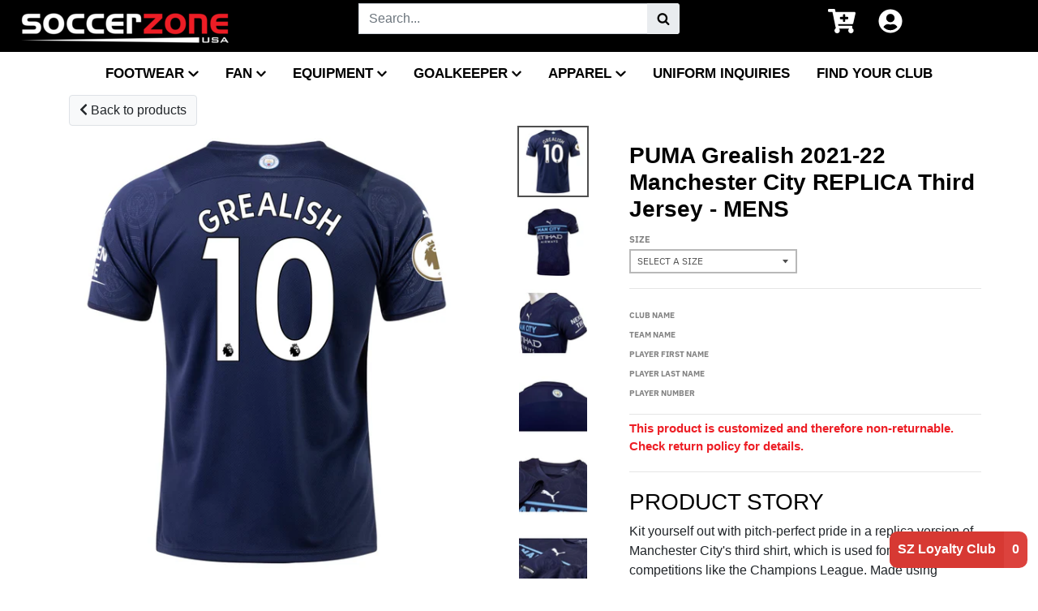

--- FILE ---
content_type: text/html; charset=utf-8
request_url: https://soccerzoneusa.com/products/puma-grealish-2021-22-manchester-city-replica-third-jersey-mens
body_size: 46751
content:
<!doctype html>
<!--[if IE 8]><html class="no-js lt-ie9" lang="en"> <![endif]-->
<!--[if IE 9 ]><html class="ie9 no-js"> <![endif]-->
<!--[if (gt IE 9)|!(IE)]><!--> <html class="no-js" lang="en"> <!--<![endif]-->
<head>
  <meta charset="utf-8">
  <link href="" rel="icon">
  <meta http-equiv="X-UA-Compatible" content="IE=edge,chrome=1">
  <link rel="canonical" href="https://soccerzoneusa.com/products/puma-grealish-2021-22-manchester-city-replica-third-jersey-mens">
  <meta name="viewport" content="width=device-width,initial-scale=1">
  <meta content="#000000" name="theme-color">
  <meta name="theme-color" content="#ff0000">


  
  
  
  <link rel="apple-touch-icon" sizes="180x180" href="//soccerzoneusa.com/cdn/shop/files/Favicon_1-01_180x180.png?v=1614788186">
  <link rel="icon" type="image/png" sizes="32x32" href="//soccerzoneusa.com/cdn/shop/files/Favicon_1-01_32x32.png?v=1614788186">
  <link rel="icon" type="image/png" sizes="16x16" href="//soccerzoneusa.com/cdn/shop/files/Favicon_1-01_16x16.png?v=1614788186">
  <link rel="mask-icon" color="#ff0000">
  

  <title>
    PUMA Grealish 2021-22 Manchester City REPLICA Third Jersey - MENS - 759219-03 &ndash; Soccer Zone USA
  </title>

  
    <meta name="description" content="PRODUCT STORY Kit yourself out with pitch-perfect pride in a replica version of Manchester City&#39;s third shirt, which is used for international competitions like the Champions League. Made using recycled fibres, it&#39;s sleek, sophisticated and sustainable too. Featuring raglan sleeves for freedom of movement and dryCELL m">
  

    
    
         <script src="//soccerzoneusa.com/cdn/shop/t/7/assets/fhs.lbl.js?v=162478882841097291551614573813" type="text/javascript"></script>
    

<script type="text/javascript">
	<!-- Copy Right by Frehhshopify -->
	if ( 'undefined' == (typeof FHSPROD) ) {
	    var FHSPROD = {};
	}
	if ('undefined' == (typeof FHSPROD.labelme)) {
	    FHSPROD.labelme = {};
	}
	FHSPROD.labelme.server_date = '01/24/2026';


  	FHSPROD.labelme.pg = 'product';


  	if('undefined' == (typeof FHSPROD.labelme.product_list))
  		FHSPROD.labelme.product_list = [];
  

  
  FHSPROD.labelme.product_main = {
    "available" : true,
    "id": 6834106466349,
    "collection_ids" : "195388604461;194825879597;195235053613;195230564397;261709201453;",
    "handle": "puma-grealish-2021-22-manchester-city-replica-third-jersey-mens",
"available" : true,
  
  "price": 5999,
  
  
  "compare_at_price": 12500,
  
  
  "compare_at_price_max": 12500,
  
  
  "compare_at_price_min": 12500,
  
  
  "published_at": "2023-03-27 11:32:26 -0400",
  
  
  
  "tags":"35% OFF, non-returnable, Retail, retail-ManchesterCity, SALE",
    "images": [
    
    	{
    		"product_id": 6834106466349,
    		"id" : 29024849002541,
    		"src": "products/Grealish3rdRep.jpg",
    		"attached_to_variant": "",
    		"position": 1
  		}
		,
    
    	{
    		"product_id": 6834106466349,
    		"id" : 29024848478253,
    		"src": "products/759222_03_y_puma_mancity_3rd_jsy_2021_22_01_0c7d4c29-e644-434f-a41d-f0f84276bc80.jpg",
    		"attached_to_variant": "",
    		"position": 2
  		}
		,
    
    	{
    		"product_id": 6834106466349,
    		"id" : 29024848511021,
    		"src": "products/759222_03_y_puma_mancity_3rd_jsy_2021_22_03_734d3199-4884-40a9-bb89-ccdafe8b3d32.jpg",
    		"attached_to_variant": "",
    		"position": 3
  		}
		,
    
    	{
    		"product_id": 6834106466349,
    		"id" : 29024848543789,
    		"src": "products/759222_03_y_puma_mancity_3rd_jsy_2021_22_04_6279a326-0155-4560-b36f-6e4e5390e287.jpg",
    		"attached_to_variant": "",
    		"position": 4
  		}
		,
    
    	{
    		"product_id": 6834106466349,
    		"id" : 29024848576557,
    		"src": "products/759222_03_y_puma_mancity_3rd_jsy_2021_22_05_6c9e4bf6-7c72-409f-af43-677873c0a21a.jpg",
    		"attached_to_variant": "",
    		"position": 5
  		}
		,
    
    	{
    		"product_id": 6834106466349,
    		"id" : 29024848609325,
    		"src": "products/759222_03_y_puma_mancity_3rd_jsy_2021_22_06_3221ec35-5bbd-4927-88c2-5468348b6611.jpg",
    		"attached_to_variant": "",
    		"position": 6
  		}
		
    
    ],
    "variants": [ 
      
      {    	
        "id": 39850444750893,
       
              "price": 5999,
		
        
              "compare_at_price": 12500,
        
		
    	
        "quantity": 0,
	
        "url": "/products/puma-grealish-2021-22-manchester-city-replica-third-jersey-mens?variant=39850444750893",
        "weight":  "170"
      }
      ,
      
      {    	
        "id": 39850444783661,
       
              "price": 5999,
		
        
              "compare_at_price": 12500,
        
		
    	
        "quantity": 1,
	
        "url": "/products/puma-grealish-2021-22-manchester-city-replica-third-jersey-mens?variant=39850444783661",
        "weight":  "170"
      }
      ,
      
      {    	
        "id": 39850444816429,
       
              "price": 5999,
		
        
              "compare_at_price": 12500,
        
		
    	
        "quantity": 1,
	
        "url": "/products/puma-grealish-2021-22-manchester-city-replica-third-jersey-mens?variant=39850444816429",
        "weight":  "170"
      }
      ,
      
      {    	
        "id": 39850444849197,
       
              "price": 5999,
		
        
              "compare_at_price": 12500,
        
		
    	
        "quantity": 0,
	
        "url": "/products/puma-grealish-2021-22-manchester-city-replica-third-jersey-mens?variant=39850444849197",
        "weight":  "170"
      }
      ,
      
      {    	
        "id": 39850444881965,
       
              "price": 5999,
		
        
              "compare_at_price": 12500,
        
		
    	
        "quantity": 0,
	
        "url": "/products/puma-grealish-2021-22-manchester-city-replica-third-jersey-mens?variant=39850444881965",
        "weight":  "170"
      }
      
      
    ],
    "total_quantity": 2
    };

  
</script>
<!-- TEST FHSPROD TAG -->
  
  <meta property="og:site_name" content="Soccer Zone USA">
<meta property="og:url" content="https://soccerzoneusa.com/products/puma-grealish-2021-22-manchester-city-replica-third-jersey-mens">
<meta property="og:title" content="PUMA Grealish 2021-22 Manchester City REPLICA Third Jersey - MENS">
<meta property="og:type" content="product">
<meta property="og:description" content="PRODUCT STORY Kit yourself out with pitch-perfect pride in a replica version of Manchester City&#39;s third shirt, which is used for international competitions like the Champions League. Made using recycled fibres, it&#39;s sleek, sophisticated and sustainable too. Featuring raglan sleeves for freedom of movement and dryCELL m"><meta property="product:availability" content="instock">
  <meta property="product:price:amount" content="59.99">
  <meta property="product:price:currency" content="USD"><meta property="og:image" content="http://soccerzoneusa.com/cdn/shop/products/Grealish3rdRep_1200x1200.jpg?v=1635433308">
      <meta property="og:image:secure_url" content="https://soccerzoneusa.com/cdn/shop/products/Grealish3rdRep_1200x1200.jpg?v=1635433308">
      <meta property="og:image:width" content="1200">
      <meta property="og:image:height" content="1200"><meta property="og:image" content="http://soccerzoneusa.com/cdn/shop/products/759222_03_y_puma_mancity_3rd_jsy_2021_22_01_0c7d4c29-e644-434f-a41d-f0f84276bc80_1200x1200.jpg?v=1635433294">
      <meta property="og:image:secure_url" content="https://soccerzoneusa.com/cdn/shop/products/759222_03_y_puma_mancity_3rd_jsy_2021_22_01_0c7d4c29-e644-434f-a41d-f0f84276bc80_1200x1200.jpg?v=1635433294">
      <meta property="og:image:width" content="1200">
      <meta property="og:image:height" content="1200"><meta property="og:image" content="http://soccerzoneusa.com/cdn/shop/products/759222_03_y_puma_mancity_3rd_jsy_2021_22_03_734d3199-4884-40a9-bb89-ccdafe8b3d32_1200x1200.jpg?v=1635433294">
      <meta property="og:image:secure_url" content="https://soccerzoneusa.com/cdn/shop/products/759222_03_y_puma_mancity_3rd_jsy_2021_22_03_734d3199-4884-40a9-bb89-ccdafe8b3d32_1200x1200.jpg?v=1635433294">
      <meta property="og:image:width" content="1200">
      <meta property="og:image:height" content="1200">

<meta name="twitter:site" content="@SoccerZoneUSA">
<meta name="twitter:card" content="summary_large_image">
<meta name="twitter:title" content="PUMA Grealish 2021-22 Manchester City REPLICA Third Jersey - MENS">
<meta name="twitter:description" content="PRODUCT STORY Kit yourself out with pitch-perfect pride in a replica version of Manchester City&#39;s third shirt, which is used for international competitions like the Champions League. Made using recycled fibres, it&#39;s sleek, sophisticated and sustainable too. Featuring raglan sleeves for freedom of movement and dryCELL m">


  <script>window.performance && window.performance.mark && window.performance.mark('shopify.content_for_header.start');</script><meta name="google-site-verification" content="f-18_8g3_jKdn9HiAijgLJGcUx3XAigBeMAz-XnAiIE">
<meta id="shopify-digital-wallet" name="shopify-digital-wallet" content="/36769038381/digital_wallets/dialog">
<link rel="alternate" type="application/json+oembed" href="https://soccerzoneusa.com/products/puma-grealish-2021-22-manchester-city-replica-third-jersey-mens.oembed">
<script async="async" src="/checkouts/internal/preloads.js?locale=en-US"></script>
<script id="shopify-features" type="application/json">{"accessToken":"54590918a012798ad039e87afaa111ed","betas":["rich-media-storefront-analytics"],"domain":"soccerzoneusa.com","predictiveSearch":true,"shopId":36769038381,"locale":"en"}</script>
<script>var Shopify = Shopify || {};
Shopify.shop = "soccerzone-usa-warehouse.myshopify.com";
Shopify.locale = "en";
Shopify.currency = {"active":"USD","rate":"1.0"};
Shopify.country = "US";
Shopify.theme = {"name":"Live-01-03-2021_with_reward","id":120133156909,"schema_name":"District","schema_version":"3.6.1","theme_store_id":null,"role":"main"};
Shopify.theme.handle = "null";
Shopify.theme.style = {"id":null,"handle":null};
Shopify.cdnHost = "soccerzoneusa.com/cdn";
Shopify.routes = Shopify.routes || {};
Shopify.routes.root = "/";</script>
<script type="module">!function(o){(o.Shopify=o.Shopify||{}).modules=!0}(window);</script>
<script>!function(o){function n(){var o=[];function n(){o.push(Array.prototype.slice.apply(arguments))}return n.q=o,n}var t=o.Shopify=o.Shopify||{};t.loadFeatures=n(),t.autoloadFeatures=n()}(window);</script>
<script id="shop-js-analytics" type="application/json">{"pageType":"product"}</script>
<script defer="defer" async type="module" src="//soccerzoneusa.com/cdn/shopifycloud/shop-js/modules/v2/client.init-shop-cart-sync_BT-GjEfc.en.esm.js"></script>
<script defer="defer" async type="module" src="//soccerzoneusa.com/cdn/shopifycloud/shop-js/modules/v2/chunk.common_D58fp_Oc.esm.js"></script>
<script defer="defer" async type="module" src="//soccerzoneusa.com/cdn/shopifycloud/shop-js/modules/v2/chunk.modal_xMitdFEc.esm.js"></script>
<script type="module">
  await import("//soccerzoneusa.com/cdn/shopifycloud/shop-js/modules/v2/client.init-shop-cart-sync_BT-GjEfc.en.esm.js");
await import("//soccerzoneusa.com/cdn/shopifycloud/shop-js/modules/v2/chunk.common_D58fp_Oc.esm.js");
await import("//soccerzoneusa.com/cdn/shopifycloud/shop-js/modules/v2/chunk.modal_xMitdFEc.esm.js");

  window.Shopify.SignInWithShop?.initShopCartSync?.({"fedCMEnabled":true,"windoidEnabled":true});

</script>
<script>(function() {
  var isLoaded = false;
  function asyncLoad() {
    if (isLoaded) return;
    isLoaded = true;
    var urls = ["\/\/cdn.shopify.com\/proxy\/9fff79ab26419ba3d2c20e6f70eb699cbc32debcb5fb2e0c699ac069ca5d1b6e\/bingshoppingtool-t2app-prod.trafficmanager.net\/uet\/tracking_script?shop=soccerzone-usa-warehouse.myshopify.com\u0026sp-cache-control=cHVibGljLCBtYXgtYWdlPTkwMA","https:\/\/announcement-bar.webrexstudio.com\/js\/announcement-script.js?shop=soccerzone-usa-warehouse.myshopify.com","https:\/\/cloudsearch-1f874.kxcdn.com\/shopify.js?srp=\/a\/search\u0026shop=soccerzone-usa-warehouse.myshopify.com","https:\/\/cdn.nfcube.com\/instafeed-735a5e5228e8ee2639d14b477220fa92.js?shop=soccerzone-usa-warehouse.myshopify.com","https:\/\/shopify-extension.getredo.com\/main.js?widget_id=xmz00wmeko3lfy1\u0026shop=soccerzone-usa-warehouse.myshopify.com"];
    for (var i = 0; i < urls.length; i++) {
      var s = document.createElement('script');
      s.type = 'text/javascript';
      s.async = true;
      s.src = urls[i];
      var x = document.getElementsByTagName('script')[0];
      x.parentNode.insertBefore(s, x);
    }
  };
  if(window.attachEvent) {
    window.attachEvent('onload', asyncLoad);
  } else {
    window.addEventListener('load', asyncLoad, false);
  }
})();</script>
<script id="__st">var __st={"a":36769038381,"offset":-18000,"reqid":"adff2d88-c4a8-4f10-b731-1861054629aa-1769297012","pageurl":"soccerzoneusa.com\/products\/puma-grealish-2021-22-manchester-city-replica-third-jersey-mens","u":"7786180750a4","p":"product","rtyp":"product","rid":6834106466349};</script>
<script>window.ShopifyPaypalV4VisibilityTracking = true;</script>
<script id="captcha-bootstrap">!function(){'use strict';const t='contact',e='account',n='new_comment',o=[[t,t],['blogs',n],['comments',n],[t,'customer']],c=[[e,'customer_login'],[e,'guest_login'],[e,'recover_customer_password'],[e,'create_customer']],r=t=>t.map((([t,e])=>`form[action*='/${t}']:not([data-nocaptcha='true']) input[name='form_type'][value='${e}']`)).join(','),a=t=>()=>t?[...document.querySelectorAll(t)].map((t=>t.form)):[];function s(){const t=[...o],e=r(t);return a(e)}const i='password',u='form_key',d=['recaptcha-v3-token','g-recaptcha-response','h-captcha-response',i],f=()=>{try{return window.sessionStorage}catch{return}},m='__shopify_v',_=t=>t.elements[u];function p(t,e,n=!1){try{const o=window.sessionStorage,c=JSON.parse(o.getItem(e)),{data:r}=function(t){const{data:e,action:n}=t;return t[m]||n?{data:e,action:n}:{data:t,action:n}}(c);for(const[e,n]of Object.entries(r))t.elements[e]&&(t.elements[e].value=n);n&&o.removeItem(e)}catch(o){console.error('form repopulation failed',{error:o})}}const l='form_type',E='cptcha';function T(t){t.dataset[E]=!0}const w=window,h=w.document,L='Shopify',v='ce_forms',y='captcha';let A=!1;((t,e)=>{const n=(g='f06e6c50-85a8-45c8-87d0-21a2b65856fe',I='https://cdn.shopify.com/shopifycloud/storefront-forms-hcaptcha/ce_storefront_forms_captcha_hcaptcha.v1.5.2.iife.js',D={infoText:'Protected by hCaptcha',privacyText:'Privacy',termsText:'Terms'},(t,e,n)=>{const o=w[L][v],c=o.bindForm;if(c)return c(t,g,e,D).then(n);var r;o.q.push([[t,g,e,D],n]),r=I,A||(h.body.append(Object.assign(h.createElement('script'),{id:'captcha-provider',async:!0,src:r})),A=!0)});var g,I,D;w[L]=w[L]||{},w[L][v]=w[L][v]||{},w[L][v].q=[],w[L][y]=w[L][y]||{},w[L][y].protect=function(t,e){n(t,void 0,e),T(t)},Object.freeze(w[L][y]),function(t,e,n,w,h,L){const[v,y,A,g]=function(t,e,n){const i=e?o:[],u=t?c:[],d=[...i,...u],f=r(d),m=r(i),_=r(d.filter((([t,e])=>n.includes(e))));return[a(f),a(m),a(_),s()]}(w,h,L),I=t=>{const e=t.target;return e instanceof HTMLFormElement?e:e&&e.form},D=t=>v().includes(t);t.addEventListener('submit',(t=>{const e=I(t);if(!e)return;const n=D(e)&&!e.dataset.hcaptchaBound&&!e.dataset.recaptchaBound,o=_(e),c=g().includes(e)&&(!o||!o.value);(n||c)&&t.preventDefault(),c&&!n&&(function(t){try{if(!f())return;!function(t){const e=f();if(!e)return;const n=_(t);if(!n)return;const o=n.value;o&&e.removeItem(o)}(t);const e=Array.from(Array(32),(()=>Math.random().toString(36)[2])).join('');!function(t,e){_(t)||t.append(Object.assign(document.createElement('input'),{type:'hidden',name:u})),t.elements[u].value=e}(t,e),function(t,e){const n=f();if(!n)return;const o=[...t.querySelectorAll(`input[type='${i}']`)].map((({name:t})=>t)),c=[...d,...o],r={};for(const[a,s]of new FormData(t).entries())c.includes(a)||(r[a]=s);n.setItem(e,JSON.stringify({[m]:1,action:t.action,data:r}))}(t,e)}catch(e){console.error('failed to persist form',e)}}(e),e.submit())}));const S=(t,e)=>{t&&!t.dataset[E]&&(n(t,e.some((e=>e===t))),T(t))};for(const o of['focusin','change'])t.addEventListener(o,(t=>{const e=I(t);D(e)&&S(e,y())}));const B=e.get('form_key'),M=e.get(l),P=B&&M;t.addEventListener('DOMContentLoaded',(()=>{const t=y();if(P)for(const e of t)e.elements[l].value===M&&p(e,B);[...new Set([...A(),...v().filter((t=>'true'===t.dataset.shopifyCaptcha))])].forEach((e=>S(e,t)))}))}(h,new URLSearchParams(w.location.search),n,t,e,['guest_login'])})(!0,!1)}();</script>
<script integrity="sha256-4kQ18oKyAcykRKYeNunJcIwy7WH5gtpwJnB7kiuLZ1E=" data-source-attribution="shopify.loadfeatures" defer="defer" src="//soccerzoneusa.com/cdn/shopifycloud/storefront/assets/storefront/load_feature-a0a9edcb.js" crossorigin="anonymous"></script>
<script data-source-attribution="shopify.dynamic_checkout.dynamic.init">var Shopify=Shopify||{};Shopify.PaymentButton=Shopify.PaymentButton||{isStorefrontPortableWallets:!0,init:function(){window.Shopify.PaymentButton.init=function(){};var t=document.createElement("script");t.src="https://soccerzoneusa.com/cdn/shopifycloud/portable-wallets/latest/portable-wallets.en.js",t.type="module",document.head.appendChild(t)}};
</script>
<script data-source-attribution="shopify.dynamic_checkout.buyer_consent">
  function portableWalletsHideBuyerConsent(e){var t=document.getElementById("shopify-buyer-consent"),n=document.getElementById("shopify-subscription-policy-button");t&&n&&(t.classList.add("hidden"),t.setAttribute("aria-hidden","true"),n.removeEventListener("click",e))}function portableWalletsShowBuyerConsent(e){var t=document.getElementById("shopify-buyer-consent"),n=document.getElementById("shopify-subscription-policy-button");t&&n&&(t.classList.remove("hidden"),t.removeAttribute("aria-hidden"),n.addEventListener("click",e))}window.Shopify?.PaymentButton&&(window.Shopify.PaymentButton.hideBuyerConsent=portableWalletsHideBuyerConsent,window.Shopify.PaymentButton.showBuyerConsent=portableWalletsShowBuyerConsent);
</script>
<script data-source-attribution="shopify.dynamic_checkout.cart.bootstrap">document.addEventListener("DOMContentLoaded",(function(){function t(){return document.querySelector("shopify-accelerated-checkout-cart, shopify-accelerated-checkout")}if(t())Shopify.PaymentButton.init();else{new MutationObserver((function(e,n){t()&&(Shopify.PaymentButton.init(),n.disconnect())})).observe(document.body,{childList:!0,subtree:!0})}}));
</script>

<script>window.performance && window.performance.mark && window.performance.mark('shopify.content_for_header.end');</script>
<script id="bold-platform-data" type="application/json">
    {
        "shop": {
            "domain": "soccerzoneusa.com",
            "permanent_domain": "soccerzone-usa-warehouse.myshopify.com",
            "url": "https://soccerzoneusa.com",
            "secure_url": "https://soccerzoneusa.com",
            "money_format": "${{amount}}",
            "currency": "USD"
        },
        "customer": {
            "id": null,
            "tags": null
        },
        "cart": {"note":null,"attributes":{},"original_total_price":0,"total_price":0,"total_discount":0,"total_weight":0.0,"item_count":0,"items":[],"requires_shipping":false,"currency":"USD","items_subtotal_price":0,"cart_level_discount_applications":[],"checkout_charge_amount":0},
        "template": "product",
        "product": {"id":6834106466349,"title":"PUMA Grealish 2021-22 Manchester City REPLICA Third Jersey - MENS","handle":"puma-grealish-2021-22-manchester-city-replica-third-jersey-mens","description":"\u003cmeta charset=\"utf-8\"\u003e\n\u003ch3\u003ePRODUCT STORY\u003c\/h3\u003e\n\u003cp\u003e\u003cspan\u003eKit yourself out with pitch-perfect pride in a replica version of Manchester City's third shirt, which is used for international competitions like the Champions League. Made using recycled fibres, it's sleek, sophisticated and sustainable too. Featuring raglan sleeves for freedom of movement and dryCELL moisture-wicking technology to keep you cool and comfortable when the action heats up, plus perfect pops of pigment print and cool contrasting cuffs, you'll be supporting your squad with stadium-ready style.\u003c\/span\u003e\u003c\/p\u003e\n\u003cdiv class=\"single-story-block\"\u003e\n\u003ch3\u003eFEATURES \u0026amp; BENEFITS\u003c\/h3\u003e\n\u003cul\u003e\n\u003cli\u003edryCELL: PUMA's designation for moisture-wicking properties that help keep you dry and comfortable\u003c\/li\u003e\n\u003cli\u003eContains Recycled Material: Made with recycled fibers. One of PUMA's answers to reduce our environmental impact.\u003c\/li\u003e\n\u003c\/ul\u003e\n\u003c\/div\u003e\n\u003cdiv class=\"single-story-block\"\u003e\n\u003ch3\u003eDETAILS\u003c\/h3\u003e\n\u003cul\u003e\n\u003cli\u003eRegular fit\u003c\/li\u003e\n\u003cli\u003eRibbed crew neck\u003c\/li\u003e\n\u003cli\u003eRaglan sleeve construction with mesh shoulder panel inserts\u003c\/li\u003e\n\u003cli\u003eContrasting bonded cuffs on sleeves\u003c\/li\u003e\n\u003cli\u003eStraight hem with twin needle finish\u003c\/li\u003e\n\u003cli\u003ePigment print on upper shoulders\u003c\/li\u003e\n\u003cli\u003eOfficial Man City Logo on left chest\u003c\/li\u003e\n\u003cli\u003ePUMA Cat Logo on right chest and sleeves\u003c\/li\u003e\n\u003cli\u003eAuthentic Licensed Product Label on hem\u003c\/li\u003e\n\u003c\/ul\u003e\n\u003c\/div\u003e\n\u003cdiv class=\"single-story-block\"\u003e\n\u003ch3 class=\"material-info-label\"\u003eMaterial Information\u003c\/h3\u003e\n\u003cul class=\"material-info\"\u003e\n\u003cli class=\"material-info-value\"\u003eRIB: 97% polyester, 3% elastane\u003c\/li\u003e\n\u003cli class=\"material-info-value\"\u003eSHELL: 100% polyester\u003c\/li\u003e\n\u003c\/ul\u003e\n\u003c\/div\u003e\n\u003cdiv class=\"single-story-block\"\u003e\n\u003cul class=\"material-info\"\u003e\u003c\/ul\u003e\n\u003c\/div\u003e\n\u003cdiv class=\"single-story-block\"\u003e\n\u003cul class=\"material-info\"\u003e\u003c\/ul\u003e\n\u003c\/div\u003e","published_at":"2023-03-27T11:32:26-04:00","created_at":"2021-10-28T11:01:23-04:00","vendor":"Retail","type":"","tags":["35% OFF","non-returnable","Retail","retail-ManchesterCity","SALE"],"price":5999,"price_min":5999,"price_max":5999,"available":true,"price_varies":false,"compare_at_price":12500,"compare_at_price_min":12500,"compare_at_price_max":12500,"compare_at_price_varies":false,"variants":[{"id":39850444750893,"title":"Small","option1":"Small","option2":null,"option3":null,"sku":"759219-03-AS","requires_shipping":true,"taxable":false,"featured_image":null,"available":false,"name":"PUMA Grealish 2021-22 Manchester City REPLICA Third Jersey - MENS - Small","public_title":"Small","options":["Small"],"price":5999,"weight":170,"compare_at_price":12500,"inventory_management":"shopify","barcode":"44750893","requires_selling_plan":false,"selling_plan_allocations":[],"quantity_rule":{"min":1,"max":null,"increment":1}},{"id":39850444783661,"title":"Medium","option1":"Medium","option2":null,"option3":null,"sku":"759219-03-AM","requires_shipping":true,"taxable":false,"featured_image":null,"available":true,"name":"PUMA Grealish 2021-22 Manchester City REPLICA Third Jersey - MENS - Medium","public_title":"Medium","options":["Medium"],"price":5999,"weight":170,"compare_at_price":12500,"inventory_management":"shopify","barcode":"44783661","requires_selling_plan":false,"selling_plan_allocations":[],"quantity_rule":{"min":1,"max":null,"increment":1}},{"id":39850444816429,"title":"Large","option1":"Large","option2":null,"option3":null,"sku":"759219-03-AL","requires_shipping":true,"taxable":false,"featured_image":null,"available":true,"name":"PUMA Grealish 2021-22 Manchester City REPLICA Third Jersey - MENS - Large","public_title":"Large","options":["Large"],"price":5999,"weight":170,"compare_at_price":12500,"inventory_management":"shopify","barcode":"44816429","requires_selling_plan":false,"selling_plan_allocations":[],"quantity_rule":{"min":1,"max":null,"increment":1}},{"id":39850444849197,"title":"X-Large","option1":"X-Large","option2":null,"option3":null,"sku":"759219-03-AXL","requires_shipping":true,"taxable":false,"featured_image":null,"available":false,"name":"PUMA Grealish 2021-22 Manchester City REPLICA Third Jersey - MENS - X-Large","public_title":"X-Large","options":["X-Large"],"price":5999,"weight":170,"compare_at_price":12500,"inventory_management":"shopify","barcode":"44849197","requires_selling_plan":false,"selling_plan_allocations":[],"quantity_rule":{"min":1,"max":null,"increment":1}},{"id":39850444881965,"title":"XX-Large","option1":"XX-Large","option2":null,"option3":null,"sku":"759219-03-AXXL","requires_shipping":true,"taxable":false,"featured_image":null,"available":false,"name":"PUMA Grealish 2021-22 Manchester City REPLICA Third Jersey - MENS - XX-Large","public_title":"XX-Large","options":["XX-Large"],"price":5999,"weight":170,"compare_at_price":12500,"inventory_management":"shopify","barcode":"44881965","requires_selling_plan":false,"selling_plan_allocations":[],"quantity_rule":{"min":1,"max":null,"increment":1}}],"images":["\/\/soccerzoneusa.com\/cdn\/shop\/products\/Grealish3rdRep.jpg?v=1635433308","\/\/soccerzoneusa.com\/cdn\/shop\/products\/759222_03_y_puma_mancity_3rd_jsy_2021_22_01_0c7d4c29-e644-434f-a41d-f0f84276bc80.jpg?v=1635433294","\/\/soccerzoneusa.com\/cdn\/shop\/products\/759222_03_y_puma_mancity_3rd_jsy_2021_22_03_734d3199-4884-40a9-bb89-ccdafe8b3d32.jpg?v=1635433294","\/\/soccerzoneusa.com\/cdn\/shop\/products\/759222_03_y_puma_mancity_3rd_jsy_2021_22_04_6279a326-0155-4560-b36f-6e4e5390e287.jpg?v=1635433294","\/\/soccerzoneusa.com\/cdn\/shop\/products\/759222_03_y_puma_mancity_3rd_jsy_2021_22_05_6c9e4bf6-7c72-409f-af43-677873c0a21a.jpg?v=1635433294","\/\/soccerzoneusa.com\/cdn\/shop\/products\/759222_03_y_puma_mancity_3rd_jsy_2021_22_06_3221ec35-5bbd-4927-88c2-5468348b6611.jpg?v=1635433294"],"featured_image":"\/\/soccerzoneusa.com\/cdn\/shop\/products\/Grealish3rdRep.jpg?v=1635433308","options":["Size"],"media":[{"alt":null,"id":21374942117933,"position":1,"preview_image":{"aspect_ratio":1.0,"height":2000,"width":2000,"src":"\/\/soccerzoneusa.com\/cdn\/shop\/products\/Grealish3rdRep.jpg?v=1635433308"},"aspect_ratio":1.0,"height":2000,"media_type":"image","src":"\/\/soccerzoneusa.com\/cdn\/shop\/products\/Grealish3rdRep.jpg?v=1635433308","width":2000},{"alt":null,"id":21374941626413,"position":2,"preview_image":{"aspect_ratio":1.0,"height":1500,"width":1500,"src":"\/\/soccerzoneusa.com\/cdn\/shop\/products\/759222_03_y_puma_mancity_3rd_jsy_2021_22_01_0c7d4c29-e644-434f-a41d-f0f84276bc80.jpg?v=1635433294"},"aspect_ratio":1.0,"height":1500,"media_type":"image","src":"\/\/soccerzoneusa.com\/cdn\/shop\/products\/759222_03_y_puma_mancity_3rd_jsy_2021_22_01_0c7d4c29-e644-434f-a41d-f0f84276bc80.jpg?v=1635433294","width":1500},{"alt":null,"id":21374941659181,"position":3,"preview_image":{"aspect_ratio":1.0,"height":1500,"width":1500,"src":"\/\/soccerzoneusa.com\/cdn\/shop\/products\/759222_03_y_puma_mancity_3rd_jsy_2021_22_03_734d3199-4884-40a9-bb89-ccdafe8b3d32.jpg?v=1635433294"},"aspect_ratio":1.0,"height":1500,"media_type":"image","src":"\/\/soccerzoneusa.com\/cdn\/shop\/products\/759222_03_y_puma_mancity_3rd_jsy_2021_22_03_734d3199-4884-40a9-bb89-ccdafe8b3d32.jpg?v=1635433294","width":1500},{"alt":null,"id":21374941691949,"position":4,"preview_image":{"aspect_ratio":1.0,"height":1500,"width":1500,"src":"\/\/soccerzoneusa.com\/cdn\/shop\/products\/759222_03_y_puma_mancity_3rd_jsy_2021_22_04_6279a326-0155-4560-b36f-6e4e5390e287.jpg?v=1635433294"},"aspect_ratio":1.0,"height":1500,"media_type":"image","src":"\/\/soccerzoneusa.com\/cdn\/shop\/products\/759222_03_y_puma_mancity_3rd_jsy_2021_22_04_6279a326-0155-4560-b36f-6e4e5390e287.jpg?v=1635433294","width":1500},{"alt":null,"id":21374941724717,"position":5,"preview_image":{"aspect_ratio":1.0,"height":1500,"width":1500,"src":"\/\/soccerzoneusa.com\/cdn\/shop\/products\/759222_03_y_puma_mancity_3rd_jsy_2021_22_05_6c9e4bf6-7c72-409f-af43-677873c0a21a.jpg?v=1635433294"},"aspect_ratio":1.0,"height":1500,"media_type":"image","src":"\/\/soccerzoneusa.com\/cdn\/shop\/products\/759222_03_y_puma_mancity_3rd_jsy_2021_22_05_6c9e4bf6-7c72-409f-af43-677873c0a21a.jpg?v=1635433294","width":1500},{"alt":null,"id":21374941757485,"position":6,"preview_image":{"aspect_ratio":1.0,"height":1500,"width":1500,"src":"\/\/soccerzoneusa.com\/cdn\/shop\/products\/759222_03_y_puma_mancity_3rd_jsy_2021_22_06_3221ec35-5bbd-4927-88c2-5468348b6611.jpg?v=1635433294"},"aspect_ratio":1.0,"height":1500,"media_type":"image","src":"\/\/soccerzoneusa.com\/cdn\/shop\/products\/759222_03_y_puma_mancity_3rd_jsy_2021_22_06_3221ec35-5bbd-4927-88c2-5468348b6611.jpg?v=1635433294","width":1500}],"requires_selling_plan":false,"selling_plan_groups":[],"content":"\u003cmeta charset=\"utf-8\"\u003e\n\u003ch3\u003ePRODUCT STORY\u003c\/h3\u003e\n\u003cp\u003e\u003cspan\u003eKit yourself out with pitch-perfect pride in a replica version of Manchester City's third shirt, which is used for international competitions like the Champions League. Made using recycled fibres, it's sleek, sophisticated and sustainable too. Featuring raglan sleeves for freedom of movement and dryCELL moisture-wicking technology to keep you cool and comfortable when the action heats up, plus perfect pops of pigment print and cool contrasting cuffs, you'll be supporting your squad with stadium-ready style.\u003c\/span\u003e\u003c\/p\u003e\n\u003cdiv class=\"single-story-block\"\u003e\n\u003ch3\u003eFEATURES \u0026amp; BENEFITS\u003c\/h3\u003e\n\u003cul\u003e\n\u003cli\u003edryCELL: PUMA's designation for moisture-wicking properties that help keep you dry and comfortable\u003c\/li\u003e\n\u003cli\u003eContains Recycled Material: Made with recycled fibers. One of PUMA's answers to reduce our environmental impact.\u003c\/li\u003e\n\u003c\/ul\u003e\n\u003c\/div\u003e\n\u003cdiv class=\"single-story-block\"\u003e\n\u003ch3\u003eDETAILS\u003c\/h3\u003e\n\u003cul\u003e\n\u003cli\u003eRegular fit\u003c\/li\u003e\n\u003cli\u003eRibbed crew neck\u003c\/li\u003e\n\u003cli\u003eRaglan sleeve construction with mesh shoulder panel inserts\u003c\/li\u003e\n\u003cli\u003eContrasting bonded cuffs on sleeves\u003c\/li\u003e\n\u003cli\u003eStraight hem with twin needle finish\u003c\/li\u003e\n\u003cli\u003ePigment print on upper shoulders\u003c\/li\u003e\n\u003cli\u003eOfficial Man City Logo on left chest\u003c\/li\u003e\n\u003cli\u003ePUMA Cat Logo on right chest and sleeves\u003c\/li\u003e\n\u003cli\u003eAuthentic Licensed Product Label on hem\u003c\/li\u003e\n\u003c\/ul\u003e\n\u003c\/div\u003e\n\u003cdiv class=\"single-story-block\"\u003e\n\u003ch3 class=\"material-info-label\"\u003eMaterial Information\u003c\/h3\u003e\n\u003cul class=\"material-info\"\u003e\n\u003cli class=\"material-info-value\"\u003eRIB: 97% polyester, 3% elastane\u003c\/li\u003e\n\u003cli class=\"material-info-value\"\u003eSHELL: 100% polyester\u003c\/li\u003e\n\u003c\/ul\u003e\n\u003c\/div\u003e\n\u003cdiv class=\"single-story-block\"\u003e\n\u003cul class=\"material-info\"\u003e\u003c\/ul\u003e\n\u003c\/div\u003e\n\u003cdiv class=\"single-story-block\"\u003e\n\u003cul class=\"material-info\"\u003e\u003c\/ul\u003e\n\u003c\/div\u003e"},
        "collection": null
    }
</script>
<style>
    .money[data-product-id], .money[data-product-handle], .money[data-variant-id], .money[data-line-index], .money[data-cart-total] {
        animation: moneyAnimation 0s 2s forwards;
        visibility: hidden;
    }
    @keyframes moneyAnimation {
        to   { visibility: visible; }
    }
</style>


<script src="https://static.boldcommerce.com/bold-platform/sf/pr.js" type="text/javascript"></script>


<script>window.BOLD = window.BOLD || {};
    window.BOLD.common = window.BOLD.common || {};
    window.BOLD.common.Shopify = window.BOLD.common.Shopify || {};
    window.BOLD.common.Shopify.shop = {
      domain: 'soccerzoneusa.com',
      permanent_domain: 'soccerzone-usa-warehouse.myshopify.com',
      url: 'https://soccerzoneusa.com',
      secure_url: 'https://soccerzoneusa.com',
      money_format: "${{amount}}",
      currency: "USD"
    };
    window.BOLD.common.Shopify.customer = {
      id: null,
      tags: null,
    };
    window.BOLD.common.Shopify.cart = {"note":null,"attributes":{},"original_total_price":0,"total_price":0,"total_discount":0,"total_weight":0.0,"item_count":0,"items":[],"requires_shipping":false,"currency":"USD","items_subtotal_price":0,"cart_level_discount_applications":[],"checkout_charge_amount":0};
    window.BOLD.common.template = 'product';window.BOLD.common.Shopify.formatMoney = function(money, format) {
        function n(t, e) {
            return "undefined" == typeof t ? e : t
        }
        function r(t, e, r, i) {
            if (e = n(e, 2),
                r = n(r, ","),
                i = n(i, "."),
            isNaN(t) || null == t)
                return 0;
            t = (t / 100).toFixed(e);
            var o = t.split(".")
                , a = o[0].replace(/(\d)(?=(\d\d\d)+(?!\d))/g, "$1" + r)
                , s = o[1] ? i + o[1] : "";
            return a + s
        }
        "string" == typeof money && (money = money.replace(".", ""));
        var i = ""
            , o = /\{\{\s*(\w+)\s*\}\}/
            , a = format || window.BOLD.common.Shopify.shop.money_format || window.Shopify.money_format || "$ {{ amount }}";
        switch (a.match(o)[1]) {
            case "amount":
                i = r(money, 2, ",", ".");
                break;
            case "amount_no_decimals":
                i = r(money, 0, ",", ".");
                break;
            case "amount_with_comma_separator":
                i = r(money, 2, ".", ",");
                break;
            case "amount_no_decimals_with_comma_separator":
                i = r(money, 0, ".", ",");
                break;
            case "amount_with_space_separator":
                i = r(money, 2, " ", ",");
                break;
            case "amount_no_decimals_with_space_separator":
                i = r(money, 0, " ", ",");
                break;
            case "amount_with_apostrophe_separator":
                i = r(money, 2, "'", ".");
                break;
        }
        return a.replace(o, i);
    };
    window.BOLD.common.Shopify.saveProduct = function (handle, product) {
      if (typeof handle === 'string' && typeof window.BOLD.common.Shopify.products[handle] === 'undefined') {
        if (typeof product === 'number') {
          window.BOLD.common.Shopify.handles[product] = handle;
          product = { id: product };
        }
        window.BOLD.common.Shopify.products[handle] = product;
      }
    };
    window.BOLD.common.Shopify.saveVariant = function (variant_id, variant) {
      if (typeof variant_id === 'number' && typeof window.BOLD.common.Shopify.variants[variant_id] === 'undefined') {
        window.BOLD.common.Shopify.variants[variant_id] = variant;
      }
    };window.BOLD.common.Shopify.products = window.BOLD.common.Shopify.products || {};
    window.BOLD.common.Shopify.variants = window.BOLD.common.Shopify.variants || {};
    window.BOLD.common.Shopify.handles = window.BOLD.common.Shopify.handles || {};window.BOLD.common.Shopify.handle = "puma-grealish-2021-22-manchester-city-replica-third-jersey-mens"
window.BOLD.common.Shopify.saveProduct("puma-grealish-2021-22-manchester-city-replica-third-jersey-mens", 6834106466349);window.BOLD.common.Shopify.saveVariant(39850444750893, { product_id: 6834106466349, product_handle: "puma-grealish-2021-22-manchester-city-replica-third-jersey-mens", price: 5999, group_id: '', csp_metafield: {}});window.BOLD.common.Shopify.saveVariant(39850444783661, { product_id: 6834106466349, product_handle: "puma-grealish-2021-22-manchester-city-replica-third-jersey-mens", price: 5999, group_id: '', csp_metafield: {}});window.BOLD.common.Shopify.saveVariant(39850444816429, { product_id: 6834106466349, product_handle: "puma-grealish-2021-22-manchester-city-replica-third-jersey-mens", price: 5999, group_id: '', csp_metafield: {}});window.BOLD.common.Shopify.saveVariant(39850444849197, { product_id: 6834106466349, product_handle: "puma-grealish-2021-22-manchester-city-replica-third-jersey-mens", price: 5999, group_id: '', csp_metafield: {}});window.BOLD.common.Shopify.saveVariant(39850444881965, { product_id: 6834106466349, product_handle: "puma-grealish-2021-22-manchester-city-replica-third-jersey-mens", price: 5999, group_id: '', csp_metafield: {}});window.BOLD.apps_installed = {"Product Bundles":3} || {};window.BOLD.common.Shopify.metafields = window.BOLD.common.Shopify.metafields || {};window.BOLD.common.Shopify.metafields["bold_rp"] = {};window.BOLD.common.Shopify.metafields["bold_csp_defaults"] = {};window.BOLD.common.cacheParams = window.BOLD.common.cacheParams || {};
    window.BOLD.common.cacheParams.options = 1667990333;
</script>
<link href="//soccerzoneusa.com/cdn/shop/t/7/assets/theme.scss.css?v=180732119282349149281762199422" rel="stylesheet" type="text/css" media="all" />
  
  <link href="https://cdnjs.cloudflare.com/ajax/libs/twitter-bootstrap/4.4.1/css/bootstrap.min.css" rel="stylesheet">
  <link href="//soccerzoneusa.com/cdn/shop/t/7/assets/organization.css?v=111603181540343972631614573783" rel="stylesheet">
  
  <link href="https://cdnjs.cloudflare.com/ajax/libs/toastr.js/latest/css/toastr.min.css" rel="stylesheet">
  <!-- Top header navigation - start -->
  <link href="//soccerzoneusa.com/cdn/shop/t/7/assets/styles-navigation.css?v=181088234341898799711751385639" rel="stylesheet">
  <!-- Top header navigation - end -->
  <style>
	.content-util .breadcrumb {
		background: none;
	} 
	.breadcrumb a {
		padding: 0px;
		font-size: 12px;
		font-weight: 600px;
	}
	.visible-mob-menu1 {
		display:block !important;
	}
	.visible-mob-menu2 {
		display:block !important;
	}
  </style>
  
  
  
  <link href="//soccerzoneusa.com/cdn/shop/t/7/assets/main-product-list.css?v=80448702817428181711755673382" rel="stylesheet" type="text/css" media="all" />
  
  
  <script>
    var appBaseUrl = "https://app.soccerzoneusa.com/";
	var club_by_slug = false;
    var isCustomerLoggedIn = false;
    var lastPlayerSelectionId = "";
    var islastPlayerSelection = false;
    var customerId = "";
    var customerEmail = "";
    var requiredTagPageLoad = 1;
    
    window.StyleHatch = window.StyleHatch || {};
    StyleHatch.Strings = {
      instagramAddToken: "Add your Instagram access token.",
      instagramInvalidToken: "The Instagram access token is invalid. Check to make sure you added the complete token.",
      instagramRateLimitToken: "Your store is currently over Instagram\u0026#39;s rate limit. Contact Style Hatch support for details.",
      addToCart: "Add to Cart",
      preOrder: "Pre-Order",
      soldOut: "Sold Out",
      addressError: "Error looking up that address",
      addressNoResults: "No results for that address",
      addressQueryLimit: "You have exceeded the Google API usage limit. Consider upgrading to a \u003ca href=\"https:\/\/developers.google.com\/maps\/premium\/usage-limits\"\u003ePremium Plan\u003c\/a\u003e.",
      authError: "There was a problem authenticating your Google Maps account.",
      agreeNotice: "You must agree with the terms and conditions of sales to check out."
    }
    StyleHatch.currencyFormat = "${{amount}}";
    StyleHatch.ajaxCartEnable = true;
    StyleHatch.cartData = {"note":null,"attributes":{},"original_total_price":0,"total_price":0,"total_discount":0,"total_weight":0.0,"item_count":0,"items":[],"requires_shipping":false,"currency":"USD","items_subtotal_price":0,"cart_level_discount_applications":[],"checkout_charge_amount":0};
    StyleHatch.routes = {
      root_url: '/',
      account_url: '/account',
      account_login_url: '/account/login',
      account_logout_url: '/account/logout',
      account_recover_url: '/account/recover',
      account_register_url: '/account/register',
      account_addresses_url: '/account/addresses',
      collections_url: '/collections',
      all_products_collection_url: '/collections/all',
      search_url: '/search',
      cart_url: '/cart',
      cart_add_url: '/cart/add',
      cart_change_url: '/cart/change',
      cart_clear_url: '/cart/clear'
    };
    // Post defer
    window.addEventListener('DOMContentLoaded', function() {
      (function( $ ) {
      

      
      
      })(jq223);
    });
    document.documentElement.className = document.documentElement.className.replace('no-js', 'js');
    var customClubSlug;
  </script>
  <script type="text/javascript">
    window.lazySizesConfig = window.lazySizesConfig || {};
    window.lazySizesConfig.loadMode = 1;
    var isApiBlocked = "No";
    loggedCustomerId = '';
    loggedCustomerEmail = '';
  </script>
   <script src="//soccerzoneusa.com/cdn/shop/t/7/assets/handlebars-v4.7.2.js?v=111019381672909392941614573776" type="text/javascript"></script>
<script src="https://cdnjs.cloudflare.com/ajax/libs/font-awesome/5.11.2/js/fontawesome.min.js"></script>
<script src="https://cdnjs.cloudflare.com/ajax/libs/font-awesome/5.11.2/js/solid.min.js"></script>
<script src="https://cdnjs.cloudflare.com/ajax/libs/jquery/3.4.1/jquery.min.js"></script>
<script src="https://cdnjs.cloudflare.com/ajax/libs/toastr.js/latest/js/toastr.min.js"></script>
  
<script src="//soccerzoneusa.com/cdn/shop/t/7/assets/players.js?v=91968938089306821051614577236"></script>
  
  <script src="//soccerzoneusa.com/cdn/shop/t/7/assets/collection-previous-link.js?v=73024708364013056171614573773"></script>
  <script src="//soccerzoneusa.com/cdn/shop/t/7/assets/custom-global-loyalty.js?v=42565162112428916831614573773"></script>
<!--<script type="text/javascript">
  var siteBaseUrl = "https://soccerzone-usa-warehouse.myshopify.com/";
  var appBaseUrl = "https://app.soccerzoneusa.com/";
  var userReferenceId;
  function getCookie(cname) {
    var name = cname + "=";
    var decodedCookie = decodeURIComponent(document.cookie);
    var ca = decodedCookie.split(';');
    for(var i = 0; i <ca.length; i++) {
      var c = ca[i];
      while (c.charAt(0) == ' ') {
        c = c.substring(1);
      }
      if (c.indexOf(name) == 0) {
        return c.substring(name.length, c.length);
      }
    }
    return "";
  }
  
  function randomStr(len, arr) { 
    var ans = ''; 
    for (var i = len; i > 0; i--) { 
      ans +=  
        arr[Math.floor(Math.random() * arr.length)]; 
    } 
    return ans; 
  }
  
  userReferenceId = getCookie("userReferenceId");

  if (userReferenceId == "") {
    // do cookie doesn't exist stuff;
    userReferenceId =  Date.now()+"-"+randomStr(15, '1234567890abcdefghijklmnopqrstuvwxyz');
    document.cookie="userReferenceId=" + userReferenceId+";path=/";
  }
</script>-->
  
  <!--[if (gt IE 9)|!(IE)]><!--><script src="//soccerzoneusa.com/cdn/shop/t/7/assets/lazysizes.min.js?v=174097831579247140971614573781" async="async"></script><!--<![endif]-->
  <!--[if lte IE 9]><script src="//soccerzoneusa.com/cdn/shop/t/7/assets/lazysizes.min.js?v=174097831579247140971614573781"></script><![endif]-->
  <!--[if (gt IE 9)|!(IE)]><!--><script src="//soccerzoneusa.com/cdn/shop/t/7/assets/vendor.js?v=5342507865362392461718693080" defer="defer"></script><!--<![endif]-->
  <!--[if lte IE 9]><script src="//soccerzoneusa.com/cdn/shop/t/7/assets/vendor.js?v=5342507865362392461718693080"></script><![endif]-->
  
    <script>
StyleHatch.currencyConverter = true;
StyleHatch.shopCurrency = 'USD';
StyleHatch.defaultCurrency = 'USD';
// Formatting
StyleHatch.currencyConverterFormat = 'money_with_currency_format';
StyleHatch.moneyWithCurrencyFormat = "${{amount}} USD";
StyleHatch.moneyFormat = "${{amount}}";
</script>
<!--[if (gt IE 9)|!(IE)]><!--><script src="//cdn.shopify.com/s/javascripts/currencies.js" defer="defer"></script><!--<![endif]-->
<!--[if lte IE 9]><script src="//cdn.shopify.com/s/javascripts/currencies.js"></script><![endif]-->
<!--[if (gt IE 9)|!(IE)]><!--><script src="//soccerzoneusa.com/cdn/shop/t/7/assets/jquery.currencies.min.js?v=77578452014713473561614573780" defer="defer"></script><!--<![endif]-->
<!--[if lte IE 9]><script src="//soccerzoneusa.com/cdn/shop/t/7/assets/jquery.currencies.min.js?v=77578452014713473561614573780"></script><![endif]-->

  
  <!--[if (gt IE 9)|!(IE)]><!--><script src="//soccerzoneusa.com/cdn/shop/t/7/assets/theme.min.js?v=144927508345670393851768293801" defer="defer"></script><!--<![endif]-->
  <!--[if lte IE 9]><script src="//soccerzoneusa.com/cdn/shop/t/7/assets/theme.min.js?v=144927508345670393851768293801"></script><![endif]-->
  
<!-- BEGIN app block: shopify://apps/accessibility-spark-ada-wcag/blocks/widget/36895fac-ec38-47a0-807c-7397daa6ec4e --><script>
  (function () {
	var widgetSettings = {"statementLink":"","footerHtml":"<a href=\"https://accessibilityspark.com/?ref=widget\" target=\"_blank\">Powered by AccessibilitySpark</a>","hideMobile":false,"hideTrigger":false,"language":"eu","position":"left","leadColor":"#0000ff","triggerColor":"#0000ff","triggerRadius":"50%","triggerPositionX":"right","triggerPositionY":"bottom","triggerIcon":"people","triggerSize":"medium","triggerOffsetX":20,"triggerOffsetY":20,"mobile":{"triggerSize":"small","triggerPositionX":"right","triggerPositionY":"center","triggerOffsetX":10,"triggerOffsetY":0,"triggerRadius":"50%"}};
    if (!widgetSettings) {
      return;
    }
    var source = widgetSettings.source || 'https://acsbapp.com/apps/app/dist/js/app.js';
    delete widgetSettings.source;
    var sourceName = widgetSettings.sourceName || 'acsbJS';
    delete widgetSettings.sourceName;
    var statsUrl = widgetSettings.statsUrl;
    delete widgetSettings.statsUrl;
	var doNotCollectAnalytics = widgetSettings.doNotCollectAnalytics;
	delete widgetSettings.doNotCollectAnalytics;
    var s = document.createElement('script'),
    e = ! document.body ? document.querySelector('head') : document.body;
    s.src = source;
    s.async = true;
    s.onload = function() {
      if (typeof window[sourceName] !== 'undefined' && typeof window[sourceName].init === 'function') {
        window[sourceName].init(widgetSettings);
      }
    };
    e.appendChild(s);    

    if (doNotCollectAnalytics) {
	  return;
	}
    var sessName = 'acs_spark_sess';
    var sessId = window.sessionStorage && window.sessionStorage.getItem(sessName);
    if (!sessId) {
      var _id = (crypto && typeof crypto.randomUUID === 'function') ? crypto.randomUUID() : (new Date()).getTime().toString(36);
      window.sessionStorage.setItem(sessName, _id);
      var _url = 'https://app.accessibilityspark.com/sessions?shop=' + (window.Shopify && window.Shopify.shop || window.location.hostname);
      if (typeof navigator.sendBeacon === 'function') {
        navigator.sendBeacon(_url, '')
      } else {
        fetch(_url, { method: 'POST', keepalive: true });
      }
    }
  })()
</script>



<!-- END app block --><link href="https://monorail-edge.shopifysvc.com" rel="dns-prefetch">
<script>(function(){if ("sendBeacon" in navigator && "performance" in window) {try {var session_token_from_headers = performance.getEntriesByType('navigation')[0].serverTiming.find(x => x.name == '_s').description;} catch {var session_token_from_headers = undefined;}var session_cookie_matches = document.cookie.match(/_shopify_s=([^;]*)/);var session_token_from_cookie = session_cookie_matches && session_cookie_matches.length === 2 ? session_cookie_matches[1] : "";var session_token = session_token_from_headers || session_token_from_cookie || "";function handle_abandonment_event(e) {var entries = performance.getEntries().filter(function(entry) {return /monorail-edge.shopifysvc.com/.test(entry.name);});if (!window.abandonment_tracked && entries.length === 0) {window.abandonment_tracked = true;var currentMs = Date.now();var navigation_start = performance.timing.navigationStart;var payload = {shop_id: 36769038381,url: window.location.href,navigation_start,duration: currentMs - navigation_start,session_token,page_type: "product"};window.navigator.sendBeacon("https://monorail-edge.shopifysvc.com/v1/produce", JSON.stringify({schema_id: "online_store_buyer_site_abandonment/1.1",payload: payload,metadata: {event_created_at_ms: currentMs,event_sent_at_ms: currentMs}}));}}window.addEventListener('pagehide', handle_abandonment_event);}}());</script>
<script id="web-pixels-manager-setup">(function e(e,d,r,n,o){if(void 0===o&&(o={}),!Boolean(null===(a=null===(i=window.Shopify)||void 0===i?void 0:i.analytics)||void 0===a?void 0:a.replayQueue)){var i,a;window.Shopify=window.Shopify||{};var t=window.Shopify;t.analytics=t.analytics||{};var s=t.analytics;s.replayQueue=[],s.publish=function(e,d,r){return s.replayQueue.push([e,d,r]),!0};try{self.performance.mark("wpm:start")}catch(e){}var l=function(){var e={modern:/Edge?\/(1{2}[4-9]|1[2-9]\d|[2-9]\d{2}|\d{4,})\.\d+(\.\d+|)|Firefox\/(1{2}[4-9]|1[2-9]\d|[2-9]\d{2}|\d{4,})\.\d+(\.\d+|)|Chrom(ium|e)\/(9{2}|\d{3,})\.\d+(\.\d+|)|(Maci|X1{2}).+ Version\/(15\.\d+|(1[6-9]|[2-9]\d|\d{3,})\.\d+)([,.]\d+|)( \(\w+\)|)( Mobile\/\w+|) Safari\/|Chrome.+OPR\/(9{2}|\d{3,})\.\d+\.\d+|(CPU[ +]OS|iPhone[ +]OS|CPU[ +]iPhone|CPU IPhone OS|CPU iPad OS)[ +]+(15[._]\d+|(1[6-9]|[2-9]\d|\d{3,})[._]\d+)([._]\d+|)|Android:?[ /-](13[3-9]|1[4-9]\d|[2-9]\d{2}|\d{4,})(\.\d+|)(\.\d+|)|Android.+Firefox\/(13[5-9]|1[4-9]\d|[2-9]\d{2}|\d{4,})\.\d+(\.\d+|)|Android.+Chrom(ium|e)\/(13[3-9]|1[4-9]\d|[2-9]\d{2}|\d{4,})\.\d+(\.\d+|)|SamsungBrowser\/([2-9]\d|\d{3,})\.\d+/,legacy:/Edge?\/(1[6-9]|[2-9]\d|\d{3,})\.\d+(\.\d+|)|Firefox\/(5[4-9]|[6-9]\d|\d{3,})\.\d+(\.\d+|)|Chrom(ium|e)\/(5[1-9]|[6-9]\d|\d{3,})\.\d+(\.\d+|)([\d.]+$|.*Safari\/(?![\d.]+ Edge\/[\d.]+$))|(Maci|X1{2}).+ Version\/(10\.\d+|(1[1-9]|[2-9]\d|\d{3,})\.\d+)([,.]\d+|)( \(\w+\)|)( Mobile\/\w+|) Safari\/|Chrome.+OPR\/(3[89]|[4-9]\d|\d{3,})\.\d+\.\d+|(CPU[ +]OS|iPhone[ +]OS|CPU[ +]iPhone|CPU IPhone OS|CPU iPad OS)[ +]+(10[._]\d+|(1[1-9]|[2-9]\d|\d{3,})[._]\d+)([._]\d+|)|Android:?[ /-](13[3-9]|1[4-9]\d|[2-9]\d{2}|\d{4,})(\.\d+|)(\.\d+|)|Mobile Safari.+OPR\/([89]\d|\d{3,})\.\d+\.\d+|Android.+Firefox\/(13[5-9]|1[4-9]\d|[2-9]\d{2}|\d{4,})\.\d+(\.\d+|)|Android.+Chrom(ium|e)\/(13[3-9]|1[4-9]\d|[2-9]\d{2}|\d{4,})\.\d+(\.\d+|)|Android.+(UC? ?Browser|UCWEB|U3)[ /]?(15\.([5-9]|\d{2,})|(1[6-9]|[2-9]\d|\d{3,})\.\d+)\.\d+|SamsungBrowser\/(5\.\d+|([6-9]|\d{2,})\.\d+)|Android.+MQ{2}Browser\/(14(\.(9|\d{2,})|)|(1[5-9]|[2-9]\d|\d{3,})(\.\d+|))(\.\d+|)|K[Aa][Ii]OS\/(3\.\d+|([4-9]|\d{2,})\.\d+)(\.\d+|)/},d=e.modern,r=e.legacy,n=navigator.userAgent;return n.match(d)?"modern":n.match(r)?"legacy":"unknown"}(),u="modern"===l?"modern":"legacy",c=(null!=n?n:{modern:"",legacy:""})[u],f=function(e){return[e.baseUrl,"/wpm","/b",e.hashVersion,"modern"===e.buildTarget?"m":"l",".js"].join("")}({baseUrl:d,hashVersion:r,buildTarget:u}),m=function(e){var d=e.version,r=e.bundleTarget,n=e.surface,o=e.pageUrl,i=e.monorailEndpoint;return{emit:function(e){var a=e.status,t=e.errorMsg,s=(new Date).getTime(),l=JSON.stringify({metadata:{event_sent_at_ms:s},events:[{schema_id:"web_pixels_manager_load/3.1",payload:{version:d,bundle_target:r,page_url:o,status:a,surface:n,error_msg:t},metadata:{event_created_at_ms:s}}]});if(!i)return console&&console.warn&&console.warn("[Web Pixels Manager] No Monorail endpoint provided, skipping logging."),!1;try{return self.navigator.sendBeacon.bind(self.navigator)(i,l)}catch(e){}var u=new XMLHttpRequest;try{return u.open("POST",i,!0),u.setRequestHeader("Content-Type","text/plain"),u.send(l),!0}catch(e){return console&&console.warn&&console.warn("[Web Pixels Manager] Got an unhandled error while logging to Monorail."),!1}}}}({version:r,bundleTarget:l,surface:e.surface,pageUrl:self.location.href,monorailEndpoint:e.monorailEndpoint});try{o.browserTarget=l,function(e){var d=e.src,r=e.async,n=void 0===r||r,o=e.onload,i=e.onerror,a=e.sri,t=e.scriptDataAttributes,s=void 0===t?{}:t,l=document.createElement("script"),u=document.querySelector("head"),c=document.querySelector("body");if(l.async=n,l.src=d,a&&(l.integrity=a,l.crossOrigin="anonymous"),s)for(var f in s)if(Object.prototype.hasOwnProperty.call(s,f))try{l.dataset[f]=s[f]}catch(e){}if(o&&l.addEventListener("load",o),i&&l.addEventListener("error",i),u)u.appendChild(l);else{if(!c)throw new Error("Did not find a head or body element to append the script");c.appendChild(l)}}({src:f,async:!0,onload:function(){if(!function(){var e,d;return Boolean(null===(d=null===(e=window.Shopify)||void 0===e?void 0:e.analytics)||void 0===d?void 0:d.initialized)}()){var d=window.webPixelsManager.init(e)||void 0;if(d){var r=window.Shopify.analytics;r.replayQueue.forEach((function(e){var r=e[0],n=e[1],o=e[2];d.publishCustomEvent(r,n,o)})),r.replayQueue=[],r.publish=d.publishCustomEvent,r.visitor=d.visitor,r.initialized=!0}}},onerror:function(){return m.emit({status:"failed",errorMsg:"".concat(f," has failed to load")})},sri:function(e){var d=/^sha384-[A-Za-z0-9+/=]+$/;return"string"==typeof e&&d.test(e)}(c)?c:"",scriptDataAttributes:o}),m.emit({status:"loading"})}catch(e){m.emit({status:"failed",errorMsg:(null==e?void 0:e.message)||"Unknown error"})}}})({shopId: 36769038381,storefrontBaseUrl: "https://soccerzoneusa.com",extensionsBaseUrl: "https://extensions.shopifycdn.com/cdn/shopifycloud/web-pixels-manager",monorailEndpoint: "https://monorail-edge.shopifysvc.com/unstable/produce_batch",surface: "storefront-renderer",enabledBetaFlags: ["2dca8a86"],webPixelsConfigList: [{"id":"1336606765","configuration":"{\"widgetId\":\"xmz00wmeko3lfy1\",\"baseRequestUrl\":\"https:\\\/\\\/shopify-server.getredo.com\\\/widgets\",\"splitEnabled\":\"false\",\"customerAccountsEnabled\":\"true\",\"conciergeSplitEnabled\":\"false\",\"marketingEnabled\":\"false\",\"expandedWarrantyEnabled\":\"false\",\"storefrontSalesAIEnabled\":\"false\",\"conversionEnabled\":\"false\"}","eventPayloadVersion":"v1","runtimeContext":"STRICT","scriptVersion":"e718e653983918a06ec4f4d49f6685f2","type":"APP","apiClientId":3426665,"privacyPurposes":["ANALYTICS","MARKETING"],"capabilities":["advanced_dom_events"],"dataSharingAdjustments":{"protectedCustomerApprovalScopes":["read_customer_address","read_customer_email","read_customer_name","read_customer_personal_data","read_customer_phone"]}},{"id":"386301997","configuration":"{\"config\":\"{\\\"pixel_id\\\":\\\"AW-641075409\\\",\\\"target_country\\\":\\\"US\\\",\\\"gtag_events\\\":[{\\\"type\\\":\\\"search\\\",\\\"action_label\\\":\\\"AW-641075409\\\/mAazCKaRrc8BENGR2LEC\\\"},{\\\"type\\\":\\\"begin_checkout\\\",\\\"action_label\\\":\\\"AW-641075409\\\/2OMxCKORrc8BENGR2LEC\\\"},{\\\"type\\\":\\\"view_item\\\",\\\"action_label\\\":[\\\"AW-641075409\\\/Ue7XCJ2Rrc8BENGR2LEC\\\",\\\"MC-68S9H76P41\\\"]},{\\\"type\\\":\\\"purchase\\\",\\\"action_label\\\":[\\\"AW-641075409\\\/ACS4CJqRrc8BENGR2LEC\\\",\\\"MC-68S9H76P41\\\"]},{\\\"type\\\":\\\"page_view\\\",\\\"action_label\\\":[\\\"AW-641075409\\\/d6T1CJeRrc8BENGR2LEC\\\",\\\"MC-68S9H76P41\\\"]},{\\\"type\\\":\\\"add_payment_info\\\",\\\"action_label\\\":\\\"AW-641075409\\\/obcTCL6Rrc8BENGR2LEC\\\"},{\\\"type\\\":\\\"add_to_cart\\\",\\\"action_label\\\":\\\"AW-641075409\\\/rJWBCKCRrc8BENGR2LEC\\\"}],\\\"enable_monitoring_mode\\\":false}\"}","eventPayloadVersion":"v1","runtimeContext":"OPEN","scriptVersion":"b2a88bafab3e21179ed38636efcd8a93","type":"APP","apiClientId":1780363,"privacyPurposes":[],"dataSharingAdjustments":{"protectedCustomerApprovalScopes":["read_customer_address","read_customer_email","read_customer_name","read_customer_personal_data","read_customer_phone"]}},{"id":"329908269","configuration":"{\"pixelCode\":\"C7FMAF1O8QD3U7LQEM30\"}","eventPayloadVersion":"v1","runtimeContext":"STRICT","scriptVersion":"22e92c2ad45662f435e4801458fb78cc","type":"APP","apiClientId":4383523,"privacyPurposes":["ANALYTICS","MARKETING","SALE_OF_DATA"],"dataSharingAdjustments":{"protectedCustomerApprovalScopes":["read_customer_address","read_customer_email","read_customer_name","read_customer_personal_data","read_customer_phone"]}},{"id":"shopify-app-pixel","configuration":"{}","eventPayloadVersion":"v1","runtimeContext":"STRICT","scriptVersion":"0450","apiClientId":"shopify-pixel","type":"APP","privacyPurposes":["ANALYTICS","MARKETING"]},{"id":"shopify-custom-pixel","eventPayloadVersion":"v1","runtimeContext":"LAX","scriptVersion":"0450","apiClientId":"shopify-pixel","type":"CUSTOM","privacyPurposes":["ANALYTICS","MARKETING"]}],isMerchantRequest: false,initData: {"shop":{"name":"Soccer Zone USA","paymentSettings":{"currencyCode":"USD"},"myshopifyDomain":"soccerzone-usa-warehouse.myshopify.com","countryCode":"US","storefrontUrl":"https:\/\/soccerzoneusa.com"},"customer":null,"cart":null,"checkout":null,"productVariants":[{"price":{"amount":59.99,"currencyCode":"USD"},"product":{"title":"PUMA Grealish 2021-22 Manchester City REPLICA Third Jersey - MENS","vendor":"Retail","id":"6834106466349","untranslatedTitle":"PUMA Grealish 2021-22 Manchester City REPLICA Third Jersey - MENS","url":"\/products\/puma-grealish-2021-22-manchester-city-replica-third-jersey-mens","type":""},"id":"39850444750893","image":{"src":"\/\/soccerzoneusa.com\/cdn\/shop\/products\/Grealish3rdRep.jpg?v=1635433308"},"sku":"759219-03-AS","title":"Small","untranslatedTitle":"Small"},{"price":{"amount":59.99,"currencyCode":"USD"},"product":{"title":"PUMA Grealish 2021-22 Manchester City REPLICA Third Jersey - MENS","vendor":"Retail","id":"6834106466349","untranslatedTitle":"PUMA Grealish 2021-22 Manchester City REPLICA Third Jersey - MENS","url":"\/products\/puma-grealish-2021-22-manchester-city-replica-third-jersey-mens","type":""},"id":"39850444783661","image":{"src":"\/\/soccerzoneusa.com\/cdn\/shop\/products\/Grealish3rdRep.jpg?v=1635433308"},"sku":"759219-03-AM","title":"Medium","untranslatedTitle":"Medium"},{"price":{"amount":59.99,"currencyCode":"USD"},"product":{"title":"PUMA Grealish 2021-22 Manchester City REPLICA Third Jersey - MENS","vendor":"Retail","id":"6834106466349","untranslatedTitle":"PUMA Grealish 2021-22 Manchester City REPLICA Third Jersey - MENS","url":"\/products\/puma-grealish-2021-22-manchester-city-replica-third-jersey-mens","type":""},"id":"39850444816429","image":{"src":"\/\/soccerzoneusa.com\/cdn\/shop\/products\/Grealish3rdRep.jpg?v=1635433308"},"sku":"759219-03-AL","title":"Large","untranslatedTitle":"Large"},{"price":{"amount":59.99,"currencyCode":"USD"},"product":{"title":"PUMA Grealish 2021-22 Manchester City REPLICA Third Jersey - MENS","vendor":"Retail","id":"6834106466349","untranslatedTitle":"PUMA Grealish 2021-22 Manchester City REPLICA Third Jersey - MENS","url":"\/products\/puma-grealish-2021-22-manchester-city-replica-third-jersey-mens","type":""},"id":"39850444849197","image":{"src":"\/\/soccerzoneusa.com\/cdn\/shop\/products\/Grealish3rdRep.jpg?v=1635433308"},"sku":"759219-03-AXL","title":"X-Large","untranslatedTitle":"X-Large"},{"price":{"amount":59.99,"currencyCode":"USD"},"product":{"title":"PUMA Grealish 2021-22 Manchester City REPLICA Third Jersey - MENS","vendor":"Retail","id":"6834106466349","untranslatedTitle":"PUMA Grealish 2021-22 Manchester City REPLICA Third Jersey - MENS","url":"\/products\/puma-grealish-2021-22-manchester-city-replica-third-jersey-mens","type":""},"id":"39850444881965","image":{"src":"\/\/soccerzoneusa.com\/cdn\/shop\/products\/Grealish3rdRep.jpg?v=1635433308"},"sku":"759219-03-AXXL","title":"XX-Large","untranslatedTitle":"XX-Large"}],"purchasingCompany":null},},"https://soccerzoneusa.com/cdn","fcfee988w5aeb613cpc8e4bc33m6693e112",{"modern":"","legacy":""},{"shopId":"36769038381","storefrontBaseUrl":"https:\/\/soccerzoneusa.com","extensionBaseUrl":"https:\/\/extensions.shopifycdn.com\/cdn\/shopifycloud\/web-pixels-manager","surface":"storefront-renderer","enabledBetaFlags":"[\"2dca8a86\"]","isMerchantRequest":"false","hashVersion":"fcfee988w5aeb613cpc8e4bc33m6693e112","publish":"custom","events":"[[\"page_viewed\",{}],[\"product_viewed\",{\"productVariant\":{\"price\":{\"amount\":59.99,\"currencyCode\":\"USD\"},\"product\":{\"title\":\"PUMA Grealish 2021-22 Manchester City REPLICA Third Jersey - MENS\",\"vendor\":\"Retail\",\"id\":\"6834106466349\",\"untranslatedTitle\":\"PUMA Grealish 2021-22 Manchester City REPLICA Third Jersey - MENS\",\"url\":\"\/products\/puma-grealish-2021-22-manchester-city-replica-third-jersey-mens\",\"type\":\"\"},\"id\":\"39850444783661\",\"image\":{\"src\":\"\/\/soccerzoneusa.com\/cdn\/shop\/products\/Grealish3rdRep.jpg?v=1635433308\"},\"sku\":\"759219-03-AM\",\"title\":\"Medium\",\"untranslatedTitle\":\"Medium\"}}]]"});</script><script>
  window.ShopifyAnalytics = window.ShopifyAnalytics || {};
  window.ShopifyAnalytics.meta = window.ShopifyAnalytics.meta || {};
  window.ShopifyAnalytics.meta.currency = 'USD';
  var meta = {"product":{"id":6834106466349,"gid":"gid:\/\/shopify\/Product\/6834106466349","vendor":"Retail","type":"","handle":"puma-grealish-2021-22-manchester-city-replica-third-jersey-mens","variants":[{"id":39850444750893,"price":5999,"name":"PUMA Grealish 2021-22 Manchester City REPLICA Third Jersey - MENS - Small","public_title":"Small","sku":"759219-03-AS"},{"id":39850444783661,"price":5999,"name":"PUMA Grealish 2021-22 Manchester City REPLICA Third Jersey - MENS - Medium","public_title":"Medium","sku":"759219-03-AM"},{"id":39850444816429,"price":5999,"name":"PUMA Grealish 2021-22 Manchester City REPLICA Third Jersey - MENS - Large","public_title":"Large","sku":"759219-03-AL"},{"id":39850444849197,"price":5999,"name":"PUMA Grealish 2021-22 Manchester City REPLICA Third Jersey - MENS - X-Large","public_title":"X-Large","sku":"759219-03-AXL"},{"id":39850444881965,"price":5999,"name":"PUMA Grealish 2021-22 Manchester City REPLICA Third Jersey - MENS - XX-Large","public_title":"XX-Large","sku":"759219-03-AXXL"}],"remote":false},"page":{"pageType":"product","resourceType":"product","resourceId":6834106466349,"requestId":"adff2d88-c4a8-4f10-b731-1861054629aa-1769297012"}};
  for (var attr in meta) {
    window.ShopifyAnalytics.meta[attr] = meta[attr];
  }
</script>
<script class="analytics">
  (function () {
    var customDocumentWrite = function(content) {
      var jquery = null;

      if (window.jQuery) {
        jquery = window.jQuery;
      } else if (window.Checkout && window.Checkout.$) {
        jquery = window.Checkout.$;
      }

      if (jquery) {
        jquery('body').append(content);
      }
    };

    var hasLoggedConversion = function(token) {
      if (token) {
        return document.cookie.indexOf('loggedConversion=' + token) !== -1;
      }
      return false;
    }

    var setCookieIfConversion = function(token) {
      if (token) {
        var twoMonthsFromNow = new Date(Date.now());
        twoMonthsFromNow.setMonth(twoMonthsFromNow.getMonth() + 2);

        document.cookie = 'loggedConversion=' + token + '; expires=' + twoMonthsFromNow;
      }
    }

    var trekkie = window.ShopifyAnalytics.lib = window.trekkie = window.trekkie || [];
    if (trekkie.integrations) {
      return;
    }
    trekkie.methods = [
      'identify',
      'page',
      'ready',
      'track',
      'trackForm',
      'trackLink'
    ];
    trekkie.factory = function(method) {
      return function() {
        var args = Array.prototype.slice.call(arguments);
        args.unshift(method);
        trekkie.push(args);
        return trekkie;
      };
    };
    for (var i = 0; i < trekkie.methods.length; i++) {
      var key = trekkie.methods[i];
      trekkie[key] = trekkie.factory(key);
    }
    trekkie.load = function(config) {
      trekkie.config = config || {};
      trekkie.config.initialDocumentCookie = document.cookie;
      var first = document.getElementsByTagName('script')[0];
      var script = document.createElement('script');
      script.type = 'text/javascript';
      script.onerror = function(e) {
        var scriptFallback = document.createElement('script');
        scriptFallback.type = 'text/javascript';
        scriptFallback.onerror = function(error) {
                var Monorail = {
      produce: function produce(monorailDomain, schemaId, payload) {
        var currentMs = new Date().getTime();
        var event = {
          schema_id: schemaId,
          payload: payload,
          metadata: {
            event_created_at_ms: currentMs,
            event_sent_at_ms: currentMs
          }
        };
        return Monorail.sendRequest("https://" + monorailDomain + "/v1/produce", JSON.stringify(event));
      },
      sendRequest: function sendRequest(endpointUrl, payload) {
        // Try the sendBeacon API
        if (window && window.navigator && typeof window.navigator.sendBeacon === 'function' && typeof window.Blob === 'function' && !Monorail.isIos12()) {
          var blobData = new window.Blob([payload], {
            type: 'text/plain'
          });

          if (window.navigator.sendBeacon(endpointUrl, blobData)) {
            return true;
          } // sendBeacon was not successful

        } // XHR beacon

        var xhr = new XMLHttpRequest();

        try {
          xhr.open('POST', endpointUrl);
          xhr.setRequestHeader('Content-Type', 'text/plain');
          xhr.send(payload);
        } catch (e) {
          console.log(e);
        }

        return false;
      },
      isIos12: function isIos12() {
        return window.navigator.userAgent.lastIndexOf('iPhone; CPU iPhone OS 12_') !== -1 || window.navigator.userAgent.lastIndexOf('iPad; CPU OS 12_') !== -1;
      }
    };
    Monorail.produce('monorail-edge.shopifysvc.com',
      'trekkie_storefront_load_errors/1.1',
      {shop_id: 36769038381,
      theme_id: 120133156909,
      app_name: "storefront",
      context_url: window.location.href,
      source_url: "//soccerzoneusa.com/cdn/s/trekkie.storefront.8d95595f799fbf7e1d32231b9a28fd43b70c67d3.min.js"});

        };
        scriptFallback.async = true;
        scriptFallback.src = '//soccerzoneusa.com/cdn/s/trekkie.storefront.8d95595f799fbf7e1d32231b9a28fd43b70c67d3.min.js';
        first.parentNode.insertBefore(scriptFallback, first);
      };
      script.async = true;
      script.src = '//soccerzoneusa.com/cdn/s/trekkie.storefront.8d95595f799fbf7e1d32231b9a28fd43b70c67d3.min.js';
      first.parentNode.insertBefore(script, first);
    };
    trekkie.load(
      {"Trekkie":{"appName":"storefront","development":false,"defaultAttributes":{"shopId":36769038381,"isMerchantRequest":null,"themeId":120133156909,"themeCityHash":"9387169712655021165","contentLanguage":"en","currency":"USD"},"isServerSideCookieWritingEnabled":true,"monorailRegion":"shop_domain","enabledBetaFlags":["65f19447"]},"Session Attribution":{},"S2S":{"facebookCapiEnabled":true,"source":"trekkie-storefront-renderer","apiClientId":580111}}
    );

    var loaded = false;
    trekkie.ready(function() {
      if (loaded) return;
      loaded = true;

      window.ShopifyAnalytics.lib = window.trekkie;

      var originalDocumentWrite = document.write;
      document.write = customDocumentWrite;
      try { window.ShopifyAnalytics.merchantGoogleAnalytics.call(this); } catch(error) {};
      document.write = originalDocumentWrite;

      window.ShopifyAnalytics.lib.page(null,{"pageType":"product","resourceType":"product","resourceId":6834106466349,"requestId":"adff2d88-c4a8-4f10-b731-1861054629aa-1769297012","shopifyEmitted":true});

      var match = window.location.pathname.match(/checkouts\/(.+)\/(thank_you|post_purchase)/)
      var token = match? match[1]: undefined;
      if (!hasLoggedConversion(token)) {
        setCookieIfConversion(token);
        window.ShopifyAnalytics.lib.track("Viewed Product",{"currency":"USD","variantId":39850444750893,"productId":6834106466349,"productGid":"gid:\/\/shopify\/Product\/6834106466349","name":"PUMA Grealish 2021-22 Manchester City REPLICA Third Jersey - MENS - Small","price":"59.99","sku":"759219-03-AS","brand":"Retail","variant":"Small","category":"","nonInteraction":true,"remote":false},undefined,undefined,{"shopifyEmitted":true});
      window.ShopifyAnalytics.lib.track("monorail:\/\/trekkie_storefront_viewed_product\/1.1",{"currency":"USD","variantId":39850444750893,"productId":6834106466349,"productGid":"gid:\/\/shopify\/Product\/6834106466349","name":"PUMA Grealish 2021-22 Manchester City REPLICA Third Jersey - MENS - Small","price":"59.99","sku":"759219-03-AS","brand":"Retail","variant":"Small","category":"","nonInteraction":true,"remote":false,"referer":"https:\/\/soccerzoneusa.com\/products\/puma-grealish-2021-22-manchester-city-replica-third-jersey-mens"});
      }
    });


        var eventsListenerScript = document.createElement('script');
        eventsListenerScript.async = true;
        eventsListenerScript.src = "//soccerzoneusa.com/cdn/shopifycloud/storefront/assets/shop_events_listener-3da45d37.js";
        document.getElementsByTagName('head')[0].appendChild(eventsListenerScript);

})();</script>
<script
  defer
  src="https://soccerzoneusa.com/cdn/shopifycloud/perf-kit/shopify-perf-kit-3.0.4.min.js"
  data-application="storefront-renderer"
  data-shop-id="36769038381"
  data-render-region="gcp-us-central1"
  data-page-type="product"
  data-theme-instance-id="120133156909"
  data-theme-name="District"
  data-theme-version="3.6.1"
  data-monorail-region="shop_domain"
  data-resource-timing-sampling-rate="10"
  data-shs="true"
  data-shs-beacon="true"
  data-shs-export-with-fetch="true"
  data-shs-logs-sample-rate="1"
  data-shs-beacon-endpoint="https://soccerzoneusa.com/api/collect"
></script>
</head>
<body id="puma-grealish-2021-22-manchester-city-replica-third-jersey-mens-759219-03" class="template-product" data-template-directory="" data-template="product" >
	
  <header class="container-fluid top-header">
		<div class="row">
			<div class="col-md-4 text-left">
				<div class="mt-sm-2 mb-sm-1 mt-3 mb-3">
					<a href="/"><img src="//soccerzoneusa.com/cdn/shop/t/7/assets/Logo.png?v=40563902404222516131614573781"></a>
				</div>
			</div>
			<div class="col-md-4 text-center">
              <!-- /snippets/search-bar.liquid -->


<form action="/search" method="get" class="" role="search">
  <div class="input-group md-form pl-0 has-search mt-sm-1 mb-sm-1 mt-3 mb-3 pr">
    <input aria-label="Search" class="form-control my-0 py-1" name="q" value="" placeholder="Search..." type="search">
    <input type="hidden" name="options[search-hidden]" value="hide" />
<!--   <input type="hidden" name="options[prefix]" value="last" /> -->
    <div class="input-group-append">
      <span class="" id="basic-text1"><input class="search-submit-icon" type="submit" value="submit" /></span>
    </div>
  </div>
</form>

<style>
  
.search-submit-icon {
	background: #E9ECEF url(//soccerzoneusa.com/cdn/shop/t/7/assets/search-icon.png?v=59064367643999403411614573789) no-repeat ;  
	text-indent: -10000px;
	background-size: 40%;
	padding: 7px 20px;
	text-align: center;
	border: none;
	margin: 0 auto;
	position: relative;
	background-position: center;
	border-radius: 0 3px 3px 0px;
}
</style>
			</div>
			<div class="col-md-4 text-center">
				<div class="topmenu mt-sm-1 mt-4">
					<ul>
						<li>
                          <a href="/cart">
                            <span class="fa-layers cartIconWrapper">
                              <i  aria-hidden="true"  class="fas fa-cart-plus"></i>
                              <span  style="display:none;"  class="fa-layers-counter cartIconCounter">0</span>
                            </span>
                          </a>
                      </li>
						<li>
                          	
                          		<a href="/account/login"><i aria-hidden="true" class="fas fa-user-circle"></i></a>
                          	
						</li>
					</ul>
				</div>
			</div>
		</div>
	</header>
  <nav>
    




<div class="header container-fluid">
        <div class="myrow whitebg  bb1">
            <div class="col-md-12">
                <div class="sections nav-sections">
                    <div class="section-items nav-sections-items" data-mage-init="{&quot;tabs&quot;:{&quot;openedState&quot;:&quot;active&quot;}}">
                        <div class="section-item-title nav-sections-item-title" data-role="collapsible">
                            <a class="nav-sections-item-switch" data-toggle="switch" href="#store.menu">Menu</a>
                        </div>
                        <div class="section-item-content nav-sections-item-content" id="store.menu" data-role="content">
                          <nav class="navigation sw-megamenu " role="navigation">
                            <ul>
                              <li class="ui-menu-item level0 fullwidth parent ">
                                <div class="open-children-toggle"></div><a href="#" class="level-top top-nav-arrow  "><span>FOOTWEAR <i class="fa fa-chevron-down"></i></span></a>
								
                                
                                <div class="level0 submenu first-level-submenu">
                                  <div class="container">
                                    <div class="row">
                                      <ul class="subchildmenu col-md-12 mega-columns  columns4">
                                        
                                        
                                        <li class="ui-menu-item level1 parent ">
                                          <div class="open-children-toggle"></div><a class="second-level-menu" href="#"><!--<img style="margin-right:10px;max-width: 16px;vertical-align: middle;" class="menu-thumb-icon" src="#" alt="Belgium">--><span>FOOTWEAR BRAND <!--<i class="fa fa-chevron-down second-level-icon"></i>--> </span></a>

                                          
                                          <ul class="subchildmenu third-level-menu ">
                                            
                                            
                                            <li class="ui-menu-item level2 "><a href="/collections/adidas-footwear"><span>Adidas Footwear</span></a></li>
                                            
                                            <li class="ui-menu-item level2 "><a href="/collections/eleven-footwear"><span>Eleven Footwear</span></a></li>
                                            
                                            <li class="ui-menu-item level2 "><a href="/collections/new-balance-footwear"><span>New Balance Footwear</span></a></li>
                                            
                                            <li class="ui-menu-item level2 "><a href="/collections/nike-footwear"><span>Nike Footwear</span></a></li>
                                            
                                            <li class="ui-menu-item level2 "><a href="/collections/puma-footwear"><span>Puma Footwear</span></a></li>
                                            
                                            <li class="ui-menu-item level2 "><a href="/collections/nike-sale-footwear"><span>Clearance Footwear</span></a></li>
                                            
                                          </ul>
                                          

                                        </li>
                                        
                                        <li class="ui-menu-item level1 parent ">
                                          <div class="open-children-toggle"></div><a class="second-level-menu" href="#"><!--<img style="margin-right:10px;max-width: 16px;vertical-align: middle;" class="menu-thumb-icon" src="#" alt="Belgium">--><span>FOOTWEAR TYPE <!--<i class="fa fa-chevron-down second-level-icon"></i>--> </span></a>

                                          
                                          <ul class="subchildmenu third-level-menu ">
                                            
                                            
                                            <li class="ui-menu-item level2 "><a href="/collections/artificial-ground"><span>Artificial Ground</span></a></li>
                                            
                                            <li class="ui-menu-item level2 "><a href="/collections/firm-ground"><span>Firm Ground</span></a></li>
                                            
                                            <li class="ui-menu-item level2 "><a href="/collections/indoor"><span>Indoor</span></a></li>
                                            
                                            <li class="ui-menu-item level2 "><a href="/collections/turf"><span>Turf</span></a></li>
                                            
                                            <li class="ui-menu-item level2 "><a href="/collections/youth-footwear"><span>Youth Footwear</span></a></li>
                                            
                                          </ul>
                                          

                                        </li>
                                        
                                        <li class="ui-menu-item level1 parent ">
                                          <div class="open-children-toggle"></div><a class="second-level-menu" href="#"><!--<img style="margin-right:10px;max-width: 16px;vertical-align: middle;" class="menu-thumb-icon" src="#" alt="Belgium">--><span>FOOTWEAR SILO <!--<i class="fa fa-chevron-down second-level-icon"></i>--> </span></a>

                                          
                                          <ul class="subchildmenu third-level-menu ">
                                            
                                            
                                            <li class="ui-menu-item level2 "><a href="/collections/adidas-classics"><span>adidas classics</span></a></li>
                                            
                                            <li class="ui-menu-item level2 "><a href="/collections/adidas-copa"><span>adidas Copa</span></a></li>
                                            
                                            <li class="ui-menu-item level2 "><a href="/collections/adidas-f50"><span>adidas F50</span></a></li>
                                            
                                            <li class="ui-menu-item level2 "><a href="/collections/adidas-gloro"><span>adidas Gloro</span></a></li>
                                            
                                            <li class="ui-menu-item level2 "><a href="/collections/adidas-nemeziz"><span>adidas Nemeziz</span></a></li>
                                            
                                            <li class="ui-menu-item level2 "><a href="/collections/adidas-predator"><span>adidas Predator</span></a></li>
                                            
                                            <li class="ui-menu-item level2 "><a href="/collections/adidas-x"><span>adidas X</span></a></li>
                                            
                                            <li class="ui-menu-item level2 "><a href="/collections/new-balance-442"><span>New Balance 442</span></a></li>
                                            
                                            <li class="ui-menu-item level2 "><a href="/collections/new-balance-tekela"><span>New Balance Tekela</span></a></li>
                                            
                                            <li class="ui-menu-item level2 "><a href="/collections/nike-gato"><span>Nike Gato</span></a></li>
                                            
                                            <li class="ui-menu-item level2 "><a href="/collections/phantom-luna"><span>Nike Phantom Luna</span></a></li>
                                            
                                            <li class="ui-menu-item level2 "><a href="/collections/phantom-gx"><span>Nike Phantom GX</span></a></li>
                                            
                                            <li class="ui-menu-item level2 "><a href="/collections/nike-phantom-vi"><span>Nike Phantom 6</span></a></li>
                                            
                                            <li class="ui-menu-item level2 "><a href="/collections/phantom-gt"><span>Nike Phantom GT</span></a></li>
                                            
                                            <li class="ui-menu-item level2 "><a href="/collections/nike-premier"><span>Nike Premier</span></a></li>
                                            
                                            <li class="ui-menu-item level2 "><a href="/collections/nike-superfly"><span>Nike Superfly</span></a></li>
                                            
                                            <li class="ui-menu-item level2 "><a href="/collections/total-90-footwear"><span>Nike Total 90 Footwear</span></a></li>
                                            
                                            <li class="ui-menu-item level2 "><a href="/collections/nike-tiempo"><span>Nike Tiempo</span></a></li>
                                            
                                            <li class="ui-menu-item level2 "><a href="/collections/nike-vapor"><span>Nike Vapor</span></a></li>
                                            
                                            <li class="ui-menu-item level2 "><a href="/collections/puma-future-1"><span>PUMA Future</span></a></li>
                                            
                                            <li class="ui-menu-item level2 "><a href="/collections/puma-king"><span>PUMA King</span></a></li>
                                            
                                            <li class="ui-menu-item level2 "><a href="/collections/puma-ultra"><span>PUMA Ultra</span></a></li>
                                            
                                          </ul>
                                          

                                        </li>
                                        
                                      </ul>
                                    </div>
                                  </div>
                                </div>
                                
                              </li>
                              
                              
                              <li class="ui-menu-item level0 fullwidth parent ">
                                <div class="open-children-toggle"></div><a href="#" class="level-top top-nav-arrow  "><span>FAN <i class="fa fa-chevron-down"></i></span></a>
								
                                
                                <div class="level0 submenu first-level-submenu">
                                  <div class="container">
                                    <div class="row">
                                      <ul class="subchildmenu col-md-12 mega-columns  columns4">
                                        
                                        
                                        <li class="ui-menu-item level1 parent ">
                                          <div class="open-children-toggle"></div><a class="second-level-menu" href="#"><!--<img style="margin-right:10px;max-width: 16px;vertical-align: middle;" class="menu-thumb-icon" src="#" alt="Belgium">--><span>MLS <!--<i class="fa fa-chevron-down second-level-icon"></i>--> </span></a>

                                          
                                          <ul class="subchildmenu third-level-menu ">
                                            
                                            
                                            <li class="ui-menu-item level2 "><a href="/collections/atlanta-united-fc"><span>Atlanta United FC </span></a></li>
                                            
                                            <li class="ui-menu-item level2 "><a href="/collections/austin-fc"><span>Austin FC</span></a></li>
                                            
                                            <li class="ui-menu-item level2 "><a href="/collections/charlotte-fc"><span>Charlotte FC</span></a></li>
                                            
                                            <li class="ui-menu-item level2 "><a href="/collections/chicago-fire"><span>Chicago Fire</span></a></li>
                                            
                                            <li class="ui-menu-item level2 "><a href="/collections/colorado-rapids"><span>Colorado Rapids</span></a></li>
                                            
                                            <li class="ui-menu-item level2 "><a href="/collections/dc-united"><span>DC United</span></a></li>
                                            
                                            <li class="ui-menu-item level2 "><a href="/collections/fc-cincinnati"><span>FC Cincinnati</span></a></li>
                                            
                                            <li class="ui-menu-item level2 "><a href="/collections/fc-dallas"><span>FC Dallas</span></a></li>
                                            
                                            <li class="ui-menu-item level2 "><a href="/collections/houston-dynamo"><span>Houston Dynamo</span></a></li>
                                            
                                            <li class="ui-menu-item level2 "><a href="/collections/inter-miami-fc"><span>Inter Miami CF</span></a></li>
                                            
                                            <li class="ui-menu-item level2 "><a href="/collections/los-angeles-fc"><span>Los Angeles FC</span></a></li>
                                            
                                            <li class="ui-menu-item level2 "><a href="/collections/la-galaxy"><span>LA Galaxy</span></a></li>
                                            
                                            <li class="ui-menu-item level2 "><a href="/collections/nashville-sc"><span>Nashville SC </span></a></li>
                                            
                                            <li class="ui-menu-item level2 "><a href="/collections/minnesota-united"><span>Minnesota United </span></a></li>
                                            
                                            <li class="ui-menu-item level2 "><a href="/collections/new-england-revolution"><span>New England Revolution</span></a></li>
                                            
                                            <li class="ui-menu-item level2 "><a href="/collections/nycfc"><span>NYCFC</span></a></li>
                                            
                                            <li class="ui-menu-item level2 "><a href="/collections/ny-red-bulls"><span>NY Red Bulls</span></a></li>
                                            
                                            <li class="ui-menu-item level2 "><a href="/collections/orlando-city"><span>Orlando City</span></a></li>
                                            
                                            <li class="ui-menu-item level2 "><a href="/collections/philadelphia-union"><span>Philadelphia Union</span></a></li>
                                            
                                            <li class="ui-menu-item level2 "><a href="/collections/portland-timbers"><span>Portland Timbers</span></a></li>
                                            
                                            <li class="ui-menu-item level2 "><a href="/collections/real-salt-lake"><span>Real Salt Lake</span></a></li>
                                            
                                            <li class="ui-menu-item level2 "><a href="/collections/san-diego-fc"><span>San Diego FC</span></a></li>
                                            
                                            <li class="ui-menu-item level2 "><a href="/collections/san-jose-earthquakes"><span>San Jose Earthquakes</span></a></li>
                                            
                                            <li class="ui-menu-item level2 "><a href="/collections/seattle-sounders"><span>Seattle Sounders</span></a></li>
                                            
                                            <li class="ui-menu-item level2 "><a href="/collections/sporting-kansas-city"><span>Sporting Kansas City</span></a></li>
                                            
                                          </ul>
                                          

                                        </li>
                                        
                                        <li class="ui-menu-item level1 parent ">
                                          <div class="open-children-toggle"></div><a class="second-level-menu" href="#"><!--<img style="margin-right:10px;max-width: 16px;vertical-align: middle;" class="menu-thumb-icon" src="#" alt="Belgium">--><span>NATIONAL TEAMS <!--<i class="fa fa-chevron-down second-level-icon"></i>--> </span></a>

                                          
                                          <ul class="subchildmenu third-level-menu ">
                                            
                                            
                                            <li class="ui-menu-item level2 "><a href="/collections/united-states"><span>United States</span></a></li>
                                            
                                            <li class="ui-menu-item level2 "><a href="/collections/united-states-women"><span>United States Women</span></a></li>
                                            
                                            <li class="ui-menu-item level2 "><a href="/collections/argentina"><span>Argentina</span></a></li>
                                            
                                            <li class="ui-menu-item level2 "><a href="/collections/belgium"><span>Belgium</span></a></li>
                                            
                                            <li class="ui-menu-item level2 "><a href="/collections/brazil"><span>Brazil</span></a></li>
                                            
                                            <li class="ui-menu-item level2 "><a href="/collections/chile"><span>Chile</span></a></li>
                                            
                                            <li class="ui-menu-item level2 "><a href="/collections/china"><span>China</span></a></li>
                                            
                                            <li class="ui-menu-item level2 "><a href="/collections/colombia"><span>Colombia</span></a></li>
                                            
                                            <li class="ui-menu-item level2 "><a href="/collections/croatia"><span>Croatia</span></a></li>
                                            
                                            <li class="ui-menu-item level2 "><a href="/collections/england"><span>England</span></a></li>
                                            
                                            <li class="ui-menu-item level2 "><a href="/collections/france"><span>France</span></a></li>
                                            
                                            <li class="ui-menu-item level2 "><a href="/collections/german"><span>Germany</span></a></li>
                                            
                                            <li class="ui-menu-item level2 "><a href="/collections/ghana"><span>Ghana</span></a></li>
                                            
                                            <li class="ui-menu-item level2 "><a href="/collections/italy"><span>Italy</span></a></li>
                                            
                                            <li class="ui-menu-item level2 "><a href="/collections/jamaica"><span>Jamaica</span></a></li>
                                            
                                            <li class="ui-menu-item level2 "><a href="/collections/japan"><span>Japan</span></a></li>
                                            
                                            <li class="ui-menu-item level2 "><a href="/collections/mexico-1"><span>Mexico</span></a></li>
                                            
                                            <li class="ui-menu-item level2 "><a href="/collections/holland"><span>Netherlands</span></a></li>
                                            
                                            <li class="ui-menu-item level2 "><a href="/collections/nigeria-1"><span>Nigeria</span></a></li>
                                            
                                            <li class="ui-menu-item level2 "><a href="/collections/poland"><span>Poland</span></a></li>
                                            
                                            <li class="ui-menu-item level2 "><a href="/collections/portugal"><span>Portugal</span></a></li>
                                            
                                            <li class="ui-menu-item level2 "><a href="/collections/quatar"><span>Qatar</span></a></li>
                                            
                                            <li class="ui-menu-item level2 "><a href="/collections/senegal"><span>Senegal</span></a></li>
                                            
                                            <li class="ui-menu-item level2 "><a href="/collections/serbia"><span>Serbia</span></a></li>
                                            
                                            <li class="ui-menu-item level2 "><a href="/collections/spain"><span>Spain</span></a></li>
                                            
                                            <li class="ui-menu-item level2 "><a href="/collections/sweden-1"><span>Sweden</span></a></li>
                                            
                                            <li class="ui-menu-item level2 "><a href="/collections/switzerland"><span>Switzerland</span></a></li>
                                            
                                          </ul>
                                          

                                        </li>
                                        
                                        <li class="ui-menu-item level1 parent ">
                                          <div class="open-children-toggle"></div><a class="second-level-menu" href="#"><!--<img style="margin-right:10px;max-width: 16px;vertical-align: middle;" class="menu-thumb-icon" src="#" alt="Belgium">--><span>SHOP BY CLUB <!--<i class="fa fa-chevron-down second-level-icon"></i>--> </span></a>

                                          
                                          <ul class="subchildmenu third-level-menu ">
                                            
                                            
                                            <li class="ui-menu-item level2 "><a href="/collections/ac-milan"><span>AC Milan</span></a></li>
                                            
                                            <li class="ui-menu-item level2 "><a href="/collections/ajax"><span>Ajax</span></a></li>
                                            
                                            <li class="ui-menu-item level2 "><a href="/collections/al-nassar-fc"><span>Al Nassar </span></a></li>
                                            
                                            <li class="ui-menu-item level2 "><a href="/collections/arsenal"><span>Arsenal</span></a></li>
                                            
                                            <li class="ui-menu-item level2 "><a href="/collections/aston-villa"><span>Aston Villa</span></a></li>
                                            
                                            <li class="ui-menu-item level2 "><a href="/collections/atletico-de-madrid"><span>Atletico De Madrid</span></a></li>
                                            
                                            <li class="ui-menu-item level2 "><a href="/collections/as-roma"><span>AS Roma</span></a></li>
                                            
                                            <li class="ui-menu-item level2 "><a href="/collections/bayern-munich"><span>Bayern Munich</span></a></li>
                                            
                                            <li class="ui-menu-item level2 "><a href="/collections/benfica"><span>Benfica</span></a></li>
                                            
                                            <li class="ui-menu-item level2 "><a href="/collections/boca-juniors"><span>Boca Juniors</span></a></li>
                                            
                                            <li class="ui-menu-item level2 "><a href="/collections/borussia-dortmund"><span>Borussia Dortmund</span></a></li>
                                            
                                            <li class="ui-menu-item level2 "><a href="/collections/fc-barcelona"><span>FC Barcelona</span></a></li>
                                            
                                            <li class="ui-menu-item level2 "><a href="/collections/chelsea"><span>Chelsea</span></a></li>
                                            
                                            <li class="ui-menu-item level2 "><a href="/collections/club-deportivo-guadalajara-chivas"><span>Chivas</span></a></li>
                                            
                                            <li class="ui-menu-item level2 "><a href="/collections/club-america"><span>Club America</span></a></li>
                                            
                                            <li class="ui-menu-item level2 "><a href="/collections/inter-milan"><span>Inter Milan</span></a></li>
                                            
                                            <li class="ui-menu-item level2 "><a href="/collections/juventus"><span>Juventus</span></a></li>
                                            
                                            <li class="ui-menu-item level2 "><a href="/collections/liverpool"><span>Liverpool</span></a></li>
                                            
                                            <li class="ui-menu-item level2 "><a href="/collections/manchester-city"><span>Manchester City</span></a></li>
                                            
                                            <li class="ui-menu-item level2 "><a href="/collections/manchester-united"><span>Manchester United</span></a></li>
                                            
                                            <li class="ui-menu-item level2 "><a href="/collections/monterrey"><span>Monterrey</span></a></li>
                                            
                                            <li class="ui-menu-item level2 "><a href="/collections/newcastle-united-f-c"><span>Newcastle United F.C.</span></a></li>
                                            
                                            <li class="ui-menu-item level2 "><a href="/collections/palermo-fc"><span>Palmero FC</span></a></li>
                                            
                                            <li class="ui-menu-item level2 "><a href="/collections/fc-porto"><span>FC Porto</span></a></li>
                                            
                                            <li class="ui-menu-item level2 "><a href="/collections/psg"><span>PSG</span></a></li>
                                            
                                            <li class="ui-menu-item level2 "><a href="/collections/real-madrid"><span>Real Madrid</span></a></li>
                                            
                                            <li class="ui-menu-item level2 "><a href="/collections/tottenham-hotspur"><span>Tottenham Hotspur</span></a></li>
                                            
                                            <li class="ui-menu-item level2 "><a href="/collections/total-90"><span>Total 90</span></a></li>
                                            
                                          </ul>
                                          

                                        </li>
                                        
                                      </ul>
                                    </div>
                                  </div>
                                </div>
                                
                              </li>
                              
                              
                              <li class="ui-menu-item level0 fullwidth parent ">
                                <div class="open-children-toggle"></div><a href="#" class="level-top top-nav-arrow  "><span>EQUIPMENT <i class="fa fa-chevron-down"></i></span></a>
								
                                
                                <div class="level0 submenu first-level-submenu">
                                  <div class="container">
                                    <div class="row">
                                      <ul class="subchildmenu col-md-12 mega-columns  columns4">
                                        
                                        
                                        <li class="ui-menu-item level1 parent ">
                                          <div class="open-children-toggle"></div><a class="second-level-menu" href="/collections/shinguards"><!--<img style="margin-right:10px;max-width: 16px;vertical-align: middle;" class="menu-thumb-icon" src="#" alt="Belgium">--><span>SHINGUARDS <!--<i class="fa fa-chevron-down second-level-icon"></i>--> </span></a>

                                          
                                          <ul class="subchildmenu third-level-menu ">
                                            
                                            
                                            <li class="ui-menu-item level2 "><a href="/collections/adidas-shinguards"><span>adidas Shinguards</span></a></li>
                                            
                                            <li class="ui-menu-item level2 "><a href="/collections/nike-shinguards"><span>Nike Shinguards</span></a></li>
                                            
                                            <li class="ui-menu-item level2 "><a href="/collections/puma-shinguards"><span>PUMA Shinguards</span></a></li>
                                            
                                          </ul>
                                          

                                        </li>
                                        
                                        <li class="ui-menu-item level1 parent ">
                                          <div class="open-children-toggle"></div><a class="second-level-menu" href="/collections/socks-1"><!--<img style="margin-right:10px;max-width: 16px;vertical-align: middle;" class="menu-thumb-icon" src="#" alt="Belgium">--><span>Socks <!--<i class="fa fa-chevron-down second-level-icon"></i>--> </span></a>

                                          
                                          <ul class="subchildmenu third-level-menu ">
                                            
                                            
                                            <li class="ui-menu-item level2 "><a href="/collections/adidas-socks"><span>adidas Socks</span></a></li>
                                            
                                            <li class="ui-menu-item level2 "><a href="/collections/nike-socks"><span>Nike Socks</span></a></li>
                                            
                                            <li class="ui-menu-item level2 "><a href="/collections/trusox"><span>TRUSOX</span></a></li>
                                            
                                          </ul>
                                          

                                        </li>
                                        
                                        <li class="ui-menu-item level1 parent ">
                                          <div class="open-children-toggle"></div><a class="second-level-menu" href="/collections/soccer-balls"><!--<img style="margin-right:10px;max-width: 16px;vertical-align: middle;" class="menu-thumb-icon" src="#" alt="Belgium">--><span>Soccer Balls <!--<i class="fa fa-chevron-down second-level-icon"></i>--> </span></a>

                                          
                                          <ul class="subchildmenu third-level-menu ">
                                            
                                            
                                            <li class="ui-menu-item level2 "><a href="/collections/fifa-world-cup"><span>FIFA WORLD CUP</span></a></li>
                                            
                                            <li class="ui-menu-item level2 "><a href="/collections/adidas-soccer-balls"><span>adidas Soccer Balls</span></a></li>
                                            
                                            <li class="ui-menu-item level2 "><a href="/collections/nike-soccer-balls"><span>Nike Soccer Balls</span></a></li>
                                            
                                            <li class="ui-menu-item level2 "><a href="/collections/puma-soccer-balls"><span>PUMA Soccer Balls</span></a></li>
                                            
                                            <li class="ui-menu-item level2 "><a href="/collections/ball-packs"><span>Ball Packs</span></a></li>
                                            
                                          </ul>
                                          

                                        </li>
                                        
                                        <li class="ui-menu-item level1 parent ">
                                          <div class="open-children-toggle"></div><a class="second-level-menu" href="/collections/soccer-goals"><!--<img style="margin-right:10px;max-width: 16px;vertical-align: middle;" class="menu-thumb-icon" src="#" alt="Belgium">--><span>SOCCER GOALS <!--<i class="fa fa-chevron-down second-level-icon"></i>--> </span></a>

                                          
                                          <ul class="subchildmenu third-level-menu ">
                                            
                                            
                                            <li class="ui-menu-item level2 "><a href="/collections/backyard"><span>Backyard Goals</span></a></li>
                                            
                                            <li class="ui-menu-item level2 "><a href="/collections/full-size-goals"><span>Full Size Goals With Wheels</span></a></li>
                                            
                                            <li class="ui-menu-item level2 "><a href="/collections/standard-goals"><span>Standard Full Size Goals</span></a></li>
                                            
                                            <li class="ui-menu-item level2 "><a href="/collections/7-x-21"><span>7&#39; x 21&#39;</span></a></li>
                                            
                                            <li class="ui-menu-item level2 "><a href="/collections/training-goals"><span>Training Goals</span></a></li>
                                            
                                          </ul>
                                          

                                        </li>
                                        
                                        <li class="ui-menu-item level1 parent ">
                                          <div class="open-children-toggle"></div><a class="second-level-menu" href="/collections/bags"><!--<img style="margin-right:10px;max-width: 16px;vertical-align: middle;" class="menu-thumb-icon" src="#" alt="Belgium">--><span>Bags <!--<i class="fa fa-chevron-down second-level-icon"></i>--> </span></a>

                                          
                                          <ul class="subchildmenu third-level-menu ">
                                            
                                            
                                            <li class="ui-menu-item level2 "><a href="/collections/adidas-backpacks"><span>adidas Bags</span></a></li>
                                            
                                            <li class="ui-menu-item level2 "><a href="/collections/nike-bags"><span>Nike Bags</span></a></li>
                                            
                                          </ul>
                                          

                                        </li>
                                        
                                        <li class="ui-menu-item level1 parent ">
                                          <div class="open-children-toggle"></div><a class="second-level-menu" href="/collections/training-accessories"><!--<img style="margin-right:10px;max-width: 16px;vertical-align: middle;" class="menu-thumb-icon" src="#" alt="Belgium">--><span>Training Accessories <!--<i class="fa fa-chevron-down second-level-icon"></i>--> </span></a>

                                          
                                          <ul class="subchildmenu third-level-menu ">
                                            
                                            
                                            <li class="ui-menu-item level2 "><a href="/collections/cones"><span>Cones</span></a></li>
                                            
                                            <li class="ui-menu-item level2 "><a href="/collections/pinnies"><span>Pinnies</span></a></li>
                                            
                                          </ul>
                                          

                                        </li>
                                        
                                        <li class="ui-menu-item level1 parent ">
                                          <div class="open-children-toggle"></div><a class="second-level-menu" href="/collections/referee-corner"><!--<img style="margin-right:10px;max-width: 16px;vertical-align: middle;" class="menu-thumb-icon" src="#" alt="Belgium">--><span>Referee Corner <!--<i class="fa fa-chevron-down second-level-icon"></i>--> </span></a>

                                          
                                          <ul class="subchildmenu third-level-menu ">
                                            
                                            
                                            <li class="ui-menu-item level2 "><a href="/collections/ussf-referee-uniforms"><span>USSF Referee Uniforms</span></a></li>
                                            
                                            <li class="ui-menu-item level2 "><a href="/collections/whistles"><span>Referee Accessories</span></a></li>
                                            
                                          </ul>
                                          

                                        </li>
                                        
                                      </ul>
                                    </div>
                                  </div>
                                </div>
                                
                              </li>
                              
                              
                              <li class="ui-menu-item level0 fullwidth parent ">
                                <div class="open-children-toggle"></div><a href="#" class="level-top top-nav-arrow  "><span>GOALKEEPER <i class="fa fa-chevron-down"></i></span></a>
								
                                
                                <div class="level0 submenu first-level-submenu">
                                  <div class="container">
                                    <div class="row">
                                      <ul class="subchildmenu col-md-12 mega-columns  columns4">
                                        
                                        
                                        <li class="ui-menu-item level1 ">
                                          <a class="second-level-menu" href="/collections/goalie-jerseys"><!--<img style="margin-right:10px;max-width: 16px;vertical-align: middle;" class="menu-thumb-icon" src="#" alt="Belgium">--><span>Goalie Jersey <!--<i class="fa fa-chevron-down second-level-icon"></i>--> </span></a>

                                          

                                        </li>
                                        
                                        <li class="ui-menu-item level1 parent ">
                                          <div class="open-children-toggle"></div><a class="second-level-menu" href="/collections/gk-gloves"><!--<img style="margin-right:10px;max-width: 16px;vertical-align: middle;" class="menu-thumb-icon" src="#" alt="Belgium">--><span>Goalie Gloves <!--<i class="fa fa-chevron-down second-level-icon"></i>--> </span></a>

                                          
                                          <ul class="subchildmenu third-level-menu ">
                                            
                                            
                                            <li class="ui-menu-item level2 "><a href="/collections/adidas-gk-gloves"><span>adidas GK Gloves</span></a></li>
                                            
                                            <li class="ui-menu-item level2 "><a href="/collections/nike-gk-gloves"><span>Nike GK Gloves</span></a></li>
                                            
                                            <li class="ui-menu-item level2 "><a href="/collections/puma-gk-gloves"><span>PUMA GK Gloves</span></a></li>
                                            
                                            <li class="ui-menu-item level2 "><a href="/collections/reusch-gk-gloves"><span>Reusch GK Gloves</span></a></li>
                                            
                                          </ul>
                                          

                                        </li>
                                        
                                      </ul>
                                    </div>
                                  </div>
                                </div>
                                
                              </li>
                              
                              
                              <li class="ui-menu-item level0 fullwidth parent ">
                                <div class="open-children-toggle"></div><a href="#" class="level-top top-nav-arrow  "><span>APPAREL <i class="fa fa-chevron-down"></i></span></a>
								
                                
                                <div class="level0 submenu first-level-submenu">
                                  <div class="container">
                                    <div class="row">
                                      <ul class="subchildmenu col-md-12 mega-columns  columns4">
                                        
                                        
                                        <li class="ui-menu-item level1 parent ">
                                          <div class="open-children-toggle"></div><a class="second-level-menu" href="#"><!--<img style="margin-right:10px;max-width: 16px;vertical-align: middle;" class="menu-thumb-icon" src="#" alt="Belgium">--><span>adidas apparel <!--<i class="fa fa-chevron-down second-level-icon"></i>--> </span></a>

                                          
                                          <ul class="subchildmenu third-level-menu ">
                                            
                                            
                                            <li class="ui-menu-item level2 "><a href="/collections/adidas-jerseys"><span>adidas Jerseys</span></a></li>
                                            
                                            <li class="ui-menu-item level2 "><a href="/collections/adidas-shorts-1"><span>adidas Shorts</span></a></li>
                                            
                                            <li class="ui-menu-item level2 "><a href="/collections/adidas-tops"><span>adidas Tops</span></a></li>
                                            
                                            <li class="ui-menu-item level2 "><a href="/collections/adidas-pants"><span>adidas Pants</span></a></li>
                                            
                                          </ul>
                                          

                                        </li>
                                        
                                        <li class="ui-menu-item level1 parent ">
                                          <div class="open-children-toggle"></div><a class="second-level-menu" href="#"><!--<img style="margin-right:10px;max-width: 16px;vertical-align: middle;" class="menu-thumb-icon" src="#" alt="Belgium">--><span>Nike Apparel <!--<i class="fa fa-chevron-down second-level-icon"></i>--> </span></a>

                                          
                                          <ul class="subchildmenu third-level-menu ">
                                            
                                            
                                            <li class="ui-menu-item level2 "><a href="/collections/nike-team-jerseys"><span>NIke Team Jerseys</span></a></li>
                                            
                                            <li class="ui-menu-item level2 "><a href="/collections/nike-team-shorts"><span>Nike Team Shorts</span></a></li>
                                            
                                            <li class="ui-menu-item level2 "><a href="/collections/nike-tops"><span>Nike Tops</span></a></li>
                                            
                                          </ul>
                                          

                                        </li>
                                        
                                      </ul>
                                    </div>
                                  </div>
                                </div>
                                
                              </li>
                              
                              
                              <li class="ui-menu-item level0 fullwidth parent ">
                                <div class="open-children-toggle"></div><a href="/pages/uniform-inquiries" class="level-top  "><span>UNIFORM INQUIRIES </span></a>
								
                                
                              </li>
                              
                              
                              <li class="ui-menu-item level0 fullwidth parent ">
                                <div class="open-children-toggle"></div><a href="/pages/find-your-club" class="level-top  "><span>FIND YOUR CLUB </span></a>
								
                                
                              </li>
                              
                              
                            </ul>
                          </nav>
                        </div>
                        <div class="section-item-title nav-sections-item-title" data-role="collapsible">
                            <a class="nav-sections-item-switch" data-toggle="switch" href="#store.links">Account</a>
                        </div>
                        <div class="section-item-content nav-sections-item-content" id="store.links" data-role="content"></div>
                    </div>
                </div>
            </div>
        </div>
    </div>

    

  </nav>  
  <style>
  .continue-shopping-top {
    z-index:100;
    display: flex;
    flex-direction: row;
    -moz-box-pack: center;
    justify-content: center;
    -moz-box-align: center;
    align-items: center;
    position: fixed;
    background: rgb(237, 31, 38) none repeat scroll 0% 0%;
    cursor: pointer;
    /*height: 55px;*/
    width: auto;
    border-radius: 10px;
    right: 0px;
    top:65px;
    right:10px;
    color:white;
  }
  .continue-shopping-top a {
    color:white
  }
</style>
<div class="continue-shopping-top" style="display:none;">
  <a href="javascript:void(0);" style="overflow:auto !important;" class="btn btn-sz-red text-center continue-shopping-a" id="collection_prev_link"><span class="continue-shopping-txt">Continue Shopping</span><span class="continue-shopping-img-block"><img class="continue-shopping-img" src="//soccerzoneusa.com/cdn/shop/t/7/assets/Logo.png?v=40563902404222516131614573781"></span></a>
</div>
  <!--<link href="https://cdnjs.cloudflare.com/ajax/libs/twitter-bootstrap/4.4.1/css/bootstrap.min.css" rel="stylesheet">-->
<link rel="stylesheet" href="//soccerzoneusa.com/cdn/shop/t/7/assets/all.css?v=101891764636381475481767966055">

<style> 
.rewardbox {
    position: fixed;
    bottom: 0;
    right: 30px;
    height: 500px;
    width: 400px;
    background-color: #fff;
    font-family: 'Lato', sans-serif;

    -webkit-transition: all 600ms cubic-bezier(0.19, 1, 0.22, 1);
    transition: all 600ms cubic-bezier(0.19, 1, 0.22, 1);
    z-index: 999;
    display: -webkit-flex;
    display: flex;

    -webkit-flex-direction: column;
    flex-direction: column;
}

.rewardbox--tray {
    bottom: -450px;
}

.rewardbox--closed {
    bottom: -500px;
}

.rewardbox .form-control:focus {
    border-color: #1f2836;
}

.rewardbox__title,
.rewardbox__body {
    border-bottom: none;
}

.rewardbox__title {
    min-height: 50px;
    padding-right: 10px;
    background: #dc423d;
    border-top-left-radius: 4px;
    border-top-right-radius: 4px;
    cursor: pointer;

    display: -webkit-flex;
    display: flex;

    -webkit-align-items: center;
    align-items: center;
}

.rewardbox__title h5 {
    height: 50px;
    margin: 0 0 0 15px;
    line-height: 50px;
    position: relative;
    padding-left: 20px;

    -webkit-flex-grow: 1;
    flex-grow: 1;
}

.rewardbox__title h5 a {
    color: #fff;
    max-width: 195px;
    display: inline-block;
    text-decoration: none;
    white-space: nowrap;
    overflow: hidden;
    text-overflow: ellipsis;
}


.rewardbox__title__tray,
.rewardbox__title__close {
    width: 24px;
    height: 24px;
    outline: 0;
    border: none;
    background-color: transparent;
    opacity: 0.5;
    cursor: pointer;

    -webkit-transition: opacity 200ms;
    transition: opacity 200ms;
}

.rewardbox__title__tray:hover,
.rewardbox__title__close:hover {
    opacity: 1;
}

.rewardbox__title__tray span {
    width: 12px;
    height: 12px;
    display: inline-block;
    border-bottom: 2px solid #fff
}

.rewardbox__title__close svg {
    vertical-align: middle;
    stroke-linecap: round;
    stroke-linejoin: round;
    stroke-width: 2px;
}

.rewardbox__body,
.rewardbox__credentials {
    border-top: 0;
    background-color:rgb(255, 255, 255);
    border-left: 1px solid #ddd;
    border-right: 1px solid #ddd;

    -webkit-flex-grow: 1;
    flex-grow: 1;
}

.rewardbox__credentials {
    display: none;
}

.rewardbox__credentials .form-control {
    -webkit-box-shadow: none;
    box-shadow: none;
}

.rewardbox__body {
    overflow-y: auto;
}

.rewardbox__body__message {
    position: relative;
}

.rewardbox__body__message p {
    padding: 15px;
    border-radius: 4px;
    font-size: 14px;
    background-color: #fff;
    -webkit-box-shadow: 1px 1px rgba(100, 100, 100, 0.1);
    box-shadow: 1px 1px rgba(100, 100, 100, 0.1);
}

.rewardbox__body__message img {
    width: 40px;
    height: 40px;
    border-radius: 50%;
    border: 2px solid #fcfcfc;
    position: absolute;
    top: 15px;
}

.rewardbox__body__message--left p {
    margin-left: 15px;
    padding-left: 30px;
    text-align: left;padding-top: 25px;
}

.rewardbox__body__message--left img {
    left: -5px;
}

.rewardbox__body__message--right p {
    margin-right: 15px;
    padding-right: 30px;
    text-align: right;
}

.rewardbox__body__message--right img {
    right: -5px;
}

.rewardbox__message {
    padding: 15px;
    min-height: 50px;
    outline: 0;
    resize: none;
    border: none;
    font-size: 12px;
    border: 1px solid #ddd;
    border-bottom: none;
    background-color: #fefefe;
}

.rewardbox--empty {
    height: 262px;
}

.rewardbox--empty.rewardbox--tray {
    bottom: -212px;
}

.rewardbox--empty.rewardbox--closed {
    bottom: -262px;
}

.rewardbox--empty .rewardbox__body,
.rewardbox--empty .rewardbox__message {
    display: none;
}

.rewardbox--empty .rewardbox__credentials {
    display: block;
}
.rewardbox_timing {
    position: absolute;
    right: 10px;
    font-size: 12px;
    top: 2px;
}
.rewardbox_timing ul{padding:0;margin:0}
.rewardbox_timing ul li {
    list-style: none;
    display: inline-block;
    margin-left: 3px;
    margin-right: 3px;
}
.rewardbox_timing ul li a{display:block;color:#747474}
.ul_msg {

    
    padding: 10px !important;

}
.rewardbox__body__message--right .ul_section_full{
	margin-right: 15px;
padding-right: 30px;
text-align: right;
border-radius: 4px;
    font-size: 14px;
    background-color: #fff;
    -webkit-box-shadow: 1px 1px rgba(100, 100, 100, 0.1);
    box-shadow: 1px 1px rgba(100, 100, 100, 0.1);margin-bottom: 15px;
padding-bottom: 5px;padding-top:15px;
}
.rewardbox__body__message--left .ul_section_full {

    margin-left: 15px;
    padding-left: 15px;
    text-align: left;
    padding-top: 15px;
    padding-bottom: 5px;
    margin-bottom: 15px;
    border-radius: 4px;
    font-size: 14px;
    background-color: #fff;
    -webkit-box-shadow: 1px 1px rgba(100, 100, 100, 0.1);
    box-shadow: 1px 1px rgba(100, 100, 100, 0.1);

}
.ul_msg{padding:0;margin:0px}
.ul_msg li{list-style:none;display:block}
.ul_msg2{padding:0;margin:0px;text-align: right;}
.ul_msg2 li{list-style:none;display:inline-block;margin-right: 15px;}
.rewardbox__body__message--right .rewardbox_timing  {
    position: absolute;
    left: 10px;
    font-size: 12px;
    top: 2px;
}
.rewardbox__body__message--right .ul_msg2{text-align:left}
.rewardbox__body__message--right .ul_msg2 li {
    list-style: none;
    display: inline-block;
    margin-left: 15px;margin-right:0px
}
.reward_set_height {
    height: 40px;
    margin-top: 1px;
}
.rewardbox22 .form-control:focus {
    border-color: rgb(255, 255, 255);
}
.width50{width:50%;float:left;background:#ECECEC;}
/*======================reward Box Ends=====================================================*/
/*======================Message=====================================================*/
.message_check{padding-top:10px;}
.messsade_date {
    text-align: left;
    padding-top: 9px;
}
.messsade_date a{color:#000;}
.padleftright0{padding-left:0px;padding-right:0px;}
.message_box_area {
    color: #000;
    cursor: pointer;
}
.create_m {
    border: 1px solid #ccc !important;
}
.fileinput-button {
    float: left;
    margin-right: 4px;
    overflow: hidden;
    position: relative;
}
.fileinput-button {
    background: none repeat scroll 0 0 #eeeeee;
    border: 1px solid #e6e6e6;margin-top: 15px;
}
.fileinput-button {
    float: left;
    margin-right: 4px;
    overflow: hidden;
    position: relative;
}
.fileinput-button input {
    cursor: pointer;
    direction: ltr;
    font-size: 23px;
    margin: 0;
    opacity: 0;
    position: absolute;
    right: 0;
    top: 0;
    transform: translate(-300px, 0px) scale(4);
}
.fileupload-buttonbar .btn, .fileupload-buttonbar .toggle {
    margin-bottom: 5px;
}
.create_m:focus {
    border-color: #66afe9 !important;
    outline: 0 !important;
    -webkit-box-shadow: inset 0 1px 1px rgba(0,0,0,.075),0 0 8px rgba(102,175,233,.6) !important;
    box-shadow: inset 0 1px 1px rgba(0,0,0,.075),0 0 8px rgba(102,175,233,.6) !important;
}
.col-lg-3.control-label {
    text-align: left;
}
  
  
/* New Design For loyalty start */
.rewardbox__title {
	padding: 20px;
	display: block;
	color: #fff;
	font-weight: 600;
  	border-top-left-radius: 15px;
	border-top-right-radius: 15px;
}
.rewardbox__title__close {
  position: absolute;
  right: 10px;
  top: 10px;
  opacity:1;
}
.tabs.loyal-tabs {
	padding: 15px;
}
.rewardbox__body {
	padding: 15px;
    overflow-y: scroll;
    max-height: 230px;

}
/*.home-redeem-avail-points {
	background: #333;
	border-radius: 5px;
	padding: 5px;
	margin-bottom: 15px;
	color: #fff;
}*/
  .home-redeem-avail-points {
    background: #333;
    border-radius: 10px;
    padding: 10px 5px;
    margin-bottom: 15px;
    color: #fff;
    display: flex;
    align-items: center;
  }
.loyal-tabs li {
	width: 33%;
	text-align: center;
}
.loyal-tabs li a {
	display: block;
	color: #000;
	padding: 10px 0;
}
.loyal-tabs li a.active {
	display: block;
	color: rgb(237, 31, 38);
	padding: 10px 0;
	border-bottom: 2px solid rgb(237, 31, 38);
}
  
.loyalty-point-txt {
    position: absolute;
    bottom: -50px;
    z-index: 999;
    right: 20px;
    background: red;
}
.rewardbox {	
    /* 	margin-bottom: 70px; */
  margin-bottom: 90px;
  	z-index: 999;
  	border-radius: 15px;
}
  
.loyal-checkout-txt.loyalty-cc-before {
	width: 73%;
	float: left;
}
.loyal-checkout-txt.loyalty-cc-after {
	width: 73%;
	float: left;
}
.loyal-copy-block {
	width: 23%;
	float: right;
	padding-top: 0;
}

  #loyal_cc_code {
    background: #8ccd78;
    display: block;
    padding: 10px;    
    font-weight:600;
  }
  
  .loyalty-cc-after #loyal_cc_code {
    width: 215px;
    float: right;
  }
  
.redeem-icon {
	float: left;
}
.redeem-icon img {
	width: 40px;
	margin-right: 5px;
	margin-left: 5px;
}
.loyalty-name {
  font-size: 20px;
  font-weight: 600;
/*   margin-top: 25px; */
  line-height:25px;
  margin-bottom: 15px;
  position: relative;
}
.active-reward-block h2 {
	font-size: 16px;
  	color: #999;
  	font-weight:600;
}
  .active-reward-block {
    color: #999;
    padding-top: 30px;
    border-top: 1px solid #eee;
  }
  
  .reward-hide-txt {
    float:right;
    text-decoration:none !important;
    color: #999;
    font-weight:600;
    font-size: 14px;
  }
  
  
.rewards-block {
	display: block;
	clear: both;
}
.active-reward-icon img {
	width: 50px;
}
.rewards-block {
	display: block;
	clear: both;
	width: 100%;
	position: relative;
}
.rewards-block div {
	display: flex;
	align-items: center;
}
.rewards-block span {
	padding: 0 5px;
}
.reward-link-green-icon {
	float: right;
	position: absolute;
	right: 0;
}

  .hide-loyalty-block {
    display:none;
  }
  
/*.loyalty-point-button {
	display: block;
	overflow: hidden;
	z-index: 1000000001;
	position: fixed;
	bottom: 20px;
	left: 96%;
	margin-left: -185px;
	color: #fff;
	background-color: #ed1f25;
	border-color: #dc3545;
	cursor: pointer;
	padding: 10px 10px;
	border-radius: 5px;
}*/
  
  .active-reward-txt img {
	width: 25px;
}
  
.loyalty-point-button {
	display: block;
	overflow: hidden;
	z-index: 1000000001;
	position: fixed;
	bottom: 20px;
	right: 1%;
	margin-left: -185px;
	color: #fff;
	background-color: #dc423d;
	border-color: #dc423d;
	cursor: pointer;
	padding: 0;
	border-radius: 10px;
}
  
  .loyalty-point-button span {
    padding: 10px;
    height: 45px;
    display: inline-block;
    font-weight: 600;
  }
  
  .loyalty-club-btn {
    background: #d73933;
  }
  
.loyalty-faq {
	float: right;
	padding: 0 5px;
	position: relative;
	right: 15px;
	top: -10px;
}
  
  .active-reward-block {
    color: #999;
    padding-top: 30px;
  }
  .royalty-faq-icon img {
    width: 25px;
  }
  .royalty-faq-title {
    font-size: 14px;
  }
  
  .royalty-arrow-img {
    width:40%;
    float:right;
  }
  
  .loyalty-introduce {
    text-align:center;
    font-size: 18px;
  }
  .loyalty-signup-btn {
    margin: 10px auto;
    background-color: rgb(95, 80, 212);
    color: white;
    width: 80%;
    border-radius: 5px;
    padding: 15px;
    text-decoration: none;
  }
  
  .loyalty-login-btn {
    background-color: white;
    color: rgb(95, 80, 212);
    border: 1px solid rgb(95, 80, 212);
  }
  
  .rewardbox__body1 {
    height: 100%;
    display: flex;
    align-content: center;
    align-items: center;
  }
  .signup-login-block {
    text-align: center;
  }
  .loyalty-signup {
    padding: 15px;
    margin-bottom: 25px;
  }
  .loyalty-signup-txt {
    margin-bottom: 50px;
  }
  
  .loyalty-login-btn {
    background-color: white;
    color: rgb(95, 80, 212);
    border: 1px solid rgb(95, 80, 212);
    padding: 10px 30px;
    border-radius: 5px;
  }
  
  .loyalty-signup-btn:hover {
    color:#fff;
  }
  
  .loyalty-signup-btn:hover,.loyalty-login-btn:hover {
    text-decoration:none;
  }

  .rewards-block-hide {
    display:none;
  }
  
  .loyal-cc-show {
	-moz-box-pack: start;
	justify-content: flex-start;
	-moz-box-align: stretch;
	align-items: stretch;
	z-index: 1000010000;
	position: fixed;
	bottom: 0px;
	left: 0px;
	background-color: #5bb73e;
	width: 100%;
	position: absolute;
	display: block;
	padding: 15px;
	border-bottom-left-radius: 15px;
	border-bottom-right-radius: 15px;
}
  
  loyal-cc-code {
	background-color: rgba(255, 255, 255, 0.3);
	padding: 10px 20px;
	width: 100%;
	margin: 10px 0px 0;
	color: #fff;
	float: left;
}
  
  .loyal-cc-show h4 {
    color: #fff;
    font-size: 18px;
    font-weight:600;
  }
  
  .copy-button, .copy-close-button {
	background-color: #e6f4d2;
	color: #5bb73e;
	border: medium none;
	border-radius: 0px;
	height: 100%;
	min-width: 90px;
	padding: 10px;
	font-size: 16px;
	font-weight: 600;
}
  
  .loyal-checkout-txt {
    color:#fff;
  }
  
  .loyal-error {
    color:#EA1F24;
  }
  
  .redeem-txt {
    line-height: 20px;
    margin-bottom: 5px;
    width:70%;
    margin-left: 5px;
  }
  
  .grey-bg {
    width: 100%;
    background: #f9f9f9;
    border-radius: 10px;
    margin-bottom: 10px;
    padding:15px 5px;
    position:relative;
  }
  
  .grey-bg p {
    margin: 0;
  }
  
  .loyal-info-desc {
    position: absolute;
    border: 1px solid #49516d;
    border-radius: 10px;
    padding: 5px !important;
    bottom: 0px;
    z-index: 99;
    width: 100px;
    right: 0px;
    font-size: 14px;
    text-align: center;
    color: #49516d;
    background:#f9f9f9;
  }
  
  .loyal-off {
    color: #49516d;
    font-weight: 600;
  }
  
  .loyal-tick {
    padding-top: 7px;
  }

 @media only screen 
  and (min-width: 320px) 
  and (max-width: 767px) {
    .rewardbox {
     /* position: fixed;
      bottom: 0;
     
      height: 500px;*/
      right: 0 !important;
      width: 100% !important;
      /*background-color: #fff;
      font-family: 'Lato', sans-serif;
      -webkit-transition: all 600ms cubic-bezier(0.19, 1, 0.22, 1);
      transition: all 600ms cubic-bezier(0.19, 1, 0.22, 1);
      z-index: 999;
      display: -webkit-flex;
      display: flex;
      -webkit-flex-direction: column;
      flex-direction: column;*/
    }
  }
/* New Design For loyalty end */
</style>

<div class="container">
    <div class="row">
      	<div style="" class="rewardbox rewardbox22 rewardbox--tray hide-loyalty-block">
            <div class="rewardbox__title">
                
                <div class="loyalty-introduce">
                  Introducing Loyalty Points
                </div>
                <button class="rewardbox__title__close">
                    <span>
                        <svg viewBox="0 0 12 12" width="12px" height="12px">
                            <line stroke="#FFFFFF" x1="11.75" y1="0.25" x2="0.25" y2="11.75"></line>
                            <line stroke="#FFFFFF" x1="11.75" y1="11.75" x2="0.25" y2="0.25"></line>
                        </svg>
                    </span>
                </button>
            </div>
            <div class="rewardbox__body1">
              <div class="signup-login-block">
                <div class="loyalty-signup">
                    <p class="loyalty-signup-txt">Sign up to Soccer Zone USA's store to start earning rewards</p>
                    <a href="/account/register" class="loyalty-signup-btn">SIGN UP</a>
                </div>
                <div class="loyalty-login">
                    <p class="loyalty-login-txt">Already have an account?</p>
                    <a href="/account/login" class="loyalty-login-btn">LOGIN</a>
                </div>
              </div>
            </div>
        </div>
      	
        <div class="loyalty-point-button" >
          <span class="loyalty-club-btn">SZ Loyalty Club</span><span class="loyalty-club-count avail-points-val">0</span>
        </div>
    </div>
</div>
<!--<script src="https://cdnjs.cloudflare.com/ajax/libs/jquery/3.4.1/jquery.min.js"></script>-->
<script src="https://cdnjs.cloudflare.com/ajax/libs/twitter-bootstrap/4.4.1/js/bootstrap.min.js"></script>
<script>
  $(document).ready(function() {
  	$('.active-reward-block').hide();
  });
  
  function showRewardDiv(){
  	$('.active-reward-block').toggle();
    if($('.active-reward-block').is(":visible")){
      $('.active-reward-class').attr('src',"//soccerzoneusa.com/cdn/shop/t/7/assets/royalty-down-arrow.jpg?v=99141979389036577291614573786"); 
    } else{
      $('.active-reward-class').attr('src',"//soccerzoneusa.com/cdn/shop/t/7/assets/royalty-warrow.png?v=89449269742011479351614573789");
    }
  }
</script>  
  <div id="page">
    

<style>
  .shopify-payment-button__button {
    display:none;
  }
</style>
<div id="shopify-section-product-sz-template" class="shopify-section"><style>
  .visible-mob-menu1 {
		display:block !important;
	}
	.visible-mob-menu2 {
		display:block !important;
	}
  .required-ribbon {
    position: absolute;
	top: 0px;
    background-color: #ed1f25;
	border-color: #dc3545;
    clip-path: polygon(0 1%, 100% 0%, 80% 100%, 0% 100%);
    display: block;
    color: #fff;
    width: 170px;
    padding: 4px;
    text-align: center;
    font-size: 12px;
    text-transform: uppercase;
    font-weight:bold;
    padding-right:6%;
    z-index:9
}
  .purchased-ribbon {
    position: absolute;
	top: 0px;
    background-color: #28a745;
	border-color: #28a745;
    clip-path: polygon(0 1%, 100% 0%, 80% 100%, 0% 100%);
    display: block;
    color: #fff;
    width: 155px;
    padding: 4px;
    text-align: center;
    font-size: 12px;
    text-transform: uppercase;
    font-weight:bold;
    padding-right:6%;
    z-index:9;
  }
  .banner-ribbon-wrapper {
  width: 85px;
  height: 88px;
  overflow: hidden;
  position: absolute;
  top: -3px;
  right: 0px;
}
.banner-ribbon-wrapper .banner-ribbon {
  font-family: IBM Plex Sans,sans-serif;
  font-size: .6875em;
  font-weight: 600;
  text-transform: uppercase;
  color: red;
  text-align: center;
  -webkit-transform: rotate(45deg);
  -moz-transform: rotate(45deg);
  -ms-transform: rotate(45deg);
  -o-transform: rotate(45deg);
  position: relative;
  padding: 6px 0;
  top: 20px;
  right: 0px;
  width: 125px;
  background-color: red;
  color: #fff;
  z-index: 9;
}
</style><div class="product-template" id="ProductSection-product-sz-template" data-section-id="product-sz-template" data-ProductSection data-section-type="product-template" data-enable-history-state="true" data-enable-swatch="false">
  <section class="single-product">
    
    
    <div class="wrapper">
      
      
      
      <div class="container">
          <div class="">
            <a href="javascript:history.go(-1)" class="btn btn-light border teamsBackBtn"><i aria-hidden="true" class="fa fa-chevron-left"></i> Back to products</a>
            <!--<button onclick="productBackBtn();" class="btn btn-light border teamsBackBtn" type="button"><i aria-hidden="true" class="fa fa-chevron-left"></i> Back to products</button>-->
          </div>
        </div>      
      
      
      <div class="row">
        

<div class="col-md-2 playerslistsidebar sidebg border-right border-top" style="display:none";>
  <div class="text-center mb-4 width-100">
    <img id="club_image_path" src="">
    <h4 id="club_name"></h4><!--CLUB Name-->
    <div class="border-bottom mt-4 mb-4"></div>
  </div>
  <div class="sidesection custom_players_list1">
    <span style="color:green;">Please wait...</span>
  </div><!--END .sidesection-->
</div>

        <div class="col-md-12 club-right-sidebar product-filter product_id_6834106466349" tags="35% OFF,non-returnable,Retail,retail-ManchesterCity,SALE">
          
          <div class="required-ribbon" style="display:none;">REQUIRED <span class="required-ribbon-count"></span></div>
          <div class="purchased-ribbon" style="display:none;">PURCHASED</div>

          
          <div class="grid">
            <div class="product-images thumbnails-placement-side">
              <div class="images-container">
                <link href="//soccerzoneusa.com/cdn/shop/t/7/assets/custom-jersey-image.css?v=145276865110922271491614595192" rel="stylesheet">
<div class="featured " id="ProductPhoto-product-sz-template" data-ProductPhoto style="position:relative">
  
      
      
      
      
       
         
         
          
        
      
 
         
         
          
        
      
 
         
         
          
        
      
 
         
         
          
        
      
 
         
         
          
        
      
 
  <div class="product-image--slider" id="ProductImageSlider-product-sz-template" 
    data-zoom="false" 
    data-lightbox="true"
    data-show-arrows="false"
    data-slider-enabled="true" 
    data-flickity-options='{
      "adaptiveHeight": true,
      "imagesLoaded": true,
      "lazyLoad": true,
      "wrapAround": true,
      "fullscreen": true,
      
      "pageDots": false,
      
      "prevNextButtons": true,
      "selectedAttraction": 0.15,
      "friction": 0.8
    }'
    data-ProductImageSlider><div class="product-image--cell" data-image-id="29024849002541" data-initial-image>
        <div id="ProductImageCellContainer-29024849002541" class="ProductImageCellContainer">
          <a href="//soccerzoneusa.com/cdn/shop/products/Grealish3rdRep_2000x.jpg?v=1635433308" id="CardImageContainer-29024849002541" class="card__image-container" target="_blank"><img id="ProductImage-product-sz-template-29024849002541" class="lazyload product-image"
              src="[data-uri]"
              data-id="29024849002541"
              data-section-id="product-sz-template"
              data-src="//soccerzoneusa.com/cdn/shop/products/Grealish3rdRep_{width}x.jpg?v=1635433308"
              data-widths="[85,100,200,295,394,590,720,800,1200,2000]"
              data-aspectratio="1.0"
              data-sizes="auto"
              data-position="0"
              data-max-width="2000"
              alt="PUMA Grealish 2021-22 Manchester City REPLICA Third Jersey - MENS">
            	
            <div id="custom-jersey-image-29024849002541" data-id="29024849002541" class="custom-jersey-image"></div>
            <noscript>
              <img src="//soccerzoneusa.com/cdn/shop/products/Grealish3rdRep_590x.jpg?v=1635433308" alt="PUMA Grealish 2021-22 Manchester City REPLICA Third Jersey - MENS">
            </noscript>
            
            
            
            <style>
              .product-image--slider:not(.is-fullscreen) #ProductImageCellContainer-29024849002541 {
                width: 100%;
                max-width: 2000px;
              }
              .product-image--slider:not(.is-fullscreen) #CardImageContainer-29024849002541 {
                position: relative;
                height: 0;
                padding-bottom: 100%;
              }
              .product-image--slider:not(.is-fullscreen) #CardImageContainer-29024849002541 .product-image {
                width: 100%;
                height: 100%;
                position: absolute;
                top: 0;
                left: 0;
              }
              .product-image--slider.is-fullscreen #CardImageContainer-29024849002541 .product-image {
                height: 2000px;
                width: 2000px;
              }
            </style>
          </a>
        </div>
      </div><div class="product-image--cell" data-image-id="29024848478253" >
        <div id="ProductImageCellContainer-29024848478253" class="ProductImageCellContainer">
          <a href="//soccerzoneusa.com/cdn/shop/products/759222_03_y_puma_mancity_3rd_jsy_2021_22_01_0c7d4c29-e644-434f-a41d-f0f84276bc80_1500x.jpg?v=1635433294" id="CardImageContainer-29024848478253" class="card__image-container" target="_blank"><img id="ProductImage-product-sz-template-29024848478253" class="lazyload product-image"
              src="[data-uri]"
              data-id="29024848478253"
              data-section-id="product-sz-template"
              data-src="//soccerzoneusa.com/cdn/shop/products/759222_03_y_puma_mancity_3rd_jsy_2021_22_01_0c7d4c29-e644-434f-a41d-f0f84276bc80_{width}x.jpg?v=1635433294"
              data-widths="[85,100,200,295,394,590,720,800,1200,1500]"
              data-aspectratio="1.0"
              data-sizes="auto"
              data-position="1"
              data-max-width="1500"
              alt="PUMA Grealish 2021-22 Manchester City REPLICA Third Jersey - MENS">
            	
            <div id="custom-jersey-image-29024848478253" data-id="29024848478253" class="custom-jersey-image"></div>
            <noscript>
              <img src="//soccerzoneusa.com/cdn/shop/products/759222_03_y_puma_mancity_3rd_jsy_2021_22_01_0c7d4c29-e644-434f-a41d-f0f84276bc80_590x.jpg?v=1635433294" alt="PUMA Grealish 2021-22 Manchester City REPLICA Third Jersey - MENS">
            </noscript>
            
            
            
            <style>
              .product-image--slider:not(.is-fullscreen) #ProductImageCellContainer-29024848478253 {
                width: 100%;
                max-width: 1500px;
              }
              .product-image--slider:not(.is-fullscreen) #CardImageContainer-29024848478253 {
                position: relative;
                height: 0;
                padding-bottom: 100%;
              }
              .product-image--slider:not(.is-fullscreen) #CardImageContainer-29024848478253 .product-image {
                width: 100%;
                height: 100%;
                position: absolute;
                top: 0;
                left: 0;
              }
              .product-image--slider.is-fullscreen #CardImageContainer-29024848478253 .product-image {
                height: 1500px;
                width: 1500px;
              }
            </style>
          </a>
        </div>
      </div><div class="product-image--cell" data-image-id="29024848511021" >
        <div id="ProductImageCellContainer-29024848511021" class="ProductImageCellContainer">
          <a href="//soccerzoneusa.com/cdn/shop/products/759222_03_y_puma_mancity_3rd_jsy_2021_22_03_734d3199-4884-40a9-bb89-ccdafe8b3d32_1500x.jpg?v=1635433294" id="CardImageContainer-29024848511021" class="card__image-container" target="_blank"><img id="ProductImage-product-sz-template-29024848511021" class="lazyload product-image"
              src="[data-uri]"
              data-id="29024848511021"
              data-section-id="product-sz-template"
              data-src="//soccerzoneusa.com/cdn/shop/products/759222_03_y_puma_mancity_3rd_jsy_2021_22_03_734d3199-4884-40a9-bb89-ccdafe8b3d32_{width}x.jpg?v=1635433294"
              data-widths="[85,100,200,295,394,590,720,800,1200,1500]"
              data-aspectratio="1.0"
              data-sizes="auto"
              data-position="2"
              data-max-width="1500"
              alt="PUMA Grealish 2021-22 Manchester City REPLICA Third Jersey - MENS">
            	
            <div id="custom-jersey-image-29024848511021" data-id="29024848511021" class="custom-jersey-image"></div>
            <noscript>
              <img src="//soccerzoneusa.com/cdn/shop/products/759222_03_y_puma_mancity_3rd_jsy_2021_22_03_734d3199-4884-40a9-bb89-ccdafe8b3d32_590x.jpg?v=1635433294" alt="PUMA Grealish 2021-22 Manchester City REPLICA Third Jersey - MENS">
            </noscript>
            
            
            
            <style>
              .product-image--slider:not(.is-fullscreen) #ProductImageCellContainer-29024848511021 {
                width: 100%;
                max-width: 1500px;
              }
              .product-image--slider:not(.is-fullscreen) #CardImageContainer-29024848511021 {
                position: relative;
                height: 0;
                padding-bottom: 100%;
              }
              .product-image--slider:not(.is-fullscreen) #CardImageContainer-29024848511021 .product-image {
                width: 100%;
                height: 100%;
                position: absolute;
                top: 0;
                left: 0;
              }
              .product-image--slider.is-fullscreen #CardImageContainer-29024848511021 .product-image {
                height: 1500px;
                width: 1500px;
              }
            </style>
          </a>
        </div>
      </div><div class="product-image--cell" data-image-id="29024848543789" >
        <div id="ProductImageCellContainer-29024848543789" class="ProductImageCellContainer">
          <a href="//soccerzoneusa.com/cdn/shop/products/759222_03_y_puma_mancity_3rd_jsy_2021_22_04_6279a326-0155-4560-b36f-6e4e5390e287_1500x.jpg?v=1635433294" id="CardImageContainer-29024848543789" class="card__image-container" target="_blank"><img id="ProductImage-product-sz-template-29024848543789" class="lazyload product-image"
              src="[data-uri]"
              data-id="29024848543789"
              data-section-id="product-sz-template"
              data-src="//soccerzoneusa.com/cdn/shop/products/759222_03_y_puma_mancity_3rd_jsy_2021_22_04_6279a326-0155-4560-b36f-6e4e5390e287_{width}x.jpg?v=1635433294"
              data-widths="[85,100,200,295,394,590,720,800,1200,1500]"
              data-aspectratio="1.0"
              data-sizes="auto"
              data-position="3"
              data-max-width="1500"
              alt="PUMA Grealish 2021-22 Manchester City REPLICA Third Jersey - MENS">
            	
            <div id="custom-jersey-image-29024848543789" data-id="29024848543789" class="custom-jersey-image"></div>
            <noscript>
              <img src="//soccerzoneusa.com/cdn/shop/products/759222_03_y_puma_mancity_3rd_jsy_2021_22_04_6279a326-0155-4560-b36f-6e4e5390e287_590x.jpg?v=1635433294" alt="PUMA Grealish 2021-22 Manchester City REPLICA Third Jersey - MENS">
            </noscript>
            
            
            
            <style>
              .product-image--slider:not(.is-fullscreen) #ProductImageCellContainer-29024848543789 {
                width: 100%;
                max-width: 1500px;
              }
              .product-image--slider:not(.is-fullscreen) #CardImageContainer-29024848543789 {
                position: relative;
                height: 0;
                padding-bottom: 100%;
              }
              .product-image--slider:not(.is-fullscreen) #CardImageContainer-29024848543789 .product-image {
                width: 100%;
                height: 100%;
                position: absolute;
                top: 0;
                left: 0;
              }
              .product-image--slider.is-fullscreen #CardImageContainer-29024848543789 .product-image {
                height: 1500px;
                width: 1500px;
              }
            </style>
          </a>
        </div>
      </div><div class="product-image--cell" data-image-id="29024848576557" >
        <div id="ProductImageCellContainer-29024848576557" class="ProductImageCellContainer">
          <a href="//soccerzoneusa.com/cdn/shop/products/759222_03_y_puma_mancity_3rd_jsy_2021_22_05_6c9e4bf6-7c72-409f-af43-677873c0a21a_1500x.jpg?v=1635433294" id="CardImageContainer-29024848576557" class="card__image-container" target="_blank"><img id="ProductImage-product-sz-template-29024848576557" class="lazyload product-image"
              src="[data-uri]"
              data-id="29024848576557"
              data-section-id="product-sz-template"
              data-src="//soccerzoneusa.com/cdn/shop/products/759222_03_y_puma_mancity_3rd_jsy_2021_22_05_6c9e4bf6-7c72-409f-af43-677873c0a21a_{width}x.jpg?v=1635433294"
              data-widths="[85,100,200,295,394,590,720,800,1200,1500]"
              data-aspectratio="1.0"
              data-sizes="auto"
              data-position="4"
              data-max-width="1500"
              alt="PUMA Grealish 2021-22 Manchester City REPLICA Third Jersey - MENS">
            	
            <div id="custom-jersey-image-29024848576557" data-id="29024848576557" class="custom-jersey-image"></div>
            <noscript>
              <img src="//soccerzoneusa.com/cdn/shop/products/759222_03_y_puma_mancity_3rd_jsy_2021_22_05_6c9e4bf6-7c72-409f-af43-677873c0a21a_590x.jpg?v=1635433294" alt="PUMA Grealish 2021-22 Manchester City REPLICA Third Jersey - MENS">
            </noscript>
            
            
            
            <style>
              .product-image--slider:not(.is-fullscreen) #ProductImageCellContainer-29024848576557 {
                width: 100%;
                max-width: 1500px;
              }
              .product-image--slider:not(.is-fullscreen) #CardImageContainer-29024848576557 {
                position: relative;
                height: 0;
                padding-bottom: 100%;
              }
              .product-image--slider:not(.is-fullscreen) #CardImageContainer-29024848576557 .product-image {
                width: 100%;
                height: 100%;
                position: absolute;
                top: 0;
                left: 0;
              }
              .product-image--slider.is-fullscreen #CardImageContainer-29024848576557 .product-image {
                height: 1500px;
                width: 1500px;
              }
            </style>
          </a>
        </div>
      </div><div class="product-image--cell" data-image-id="29024848609325" >
        <div id="ProductImageCellContainer-29024848609325" class="ProductImageCellContainer">
          <a href="//soccerzoneusa.com/cdn/shop/products/759222_03_y_puma_mancity_3rd_jsy_2021_22_06_3221ec35-5bbd-4927-88c2-5468348b6611_1500x.jpg?v=1635433294" id="CardImageContainer-29024848609325" class="card__image-container" target="_blank"><img id="ProductImage-product-sz-template-29024848609325" class="lazyload product-image"
              src="[data-uri]"
              data-id="29024848609325"
              data-section-id="product-sz-template"
              data-src="//soccerzoneusa.com/cdn/shop/products/759222_03_y_puma_mancity_3rd_jsy_2021_22_06_3221ec35-5bbd-4927-88c2-5468348b6611_{width}x.jpg?v=1635433294"
              data-widths="[85,100,200,295,394,590,720,800,1200,1500]"
              data-aspectratio="1.0"
              data-sizes="auto"
              data-position="5"
              data-max-width="1500"
              alt="PUMA Grealish 2021-22 Manchester City REPLICA Third Jersey - MENS">
            	
            <div id="custom-jersey-image-29024848609325" data-id="29024848609325" class="custom-jersey-image"></div>
            <noscript>
              <img src="//soccerzoneusa.com/cdn/shop/products/759222_03_y_puma_mancity_3rd_jsy_2021_22_06_3221ec35-5bbd-4927-88c2-5468348b6611_590x.jpg?v=1635433294" alt="PUMA Grealish 2021-22 Manchester City REPLICA Third Jersey - MENS">
            </noscript>
            
            
            
            <style>
              .product-image--slider:not(.is-fullscreen) #ProductImageCellContainer-29024848609325 {
                width: 100%;
                max-width: 1500px;
              }
              .product-image--slider:not(.is-fullscreen) #CardImageContainer-29024848609325 {
                position: relative;
                height: 0;
                padding-bottom: 100%;
              }
              .product-image--slider:not(.is-fullscreen) #CardImageContainer-29024848609325 .product-image {
                width: 100%;
                height: 100%;
                position: absolute;
                top: 0;
                left: 0;
              }
              .product-image--slider.is-fullscreen #CardImageContainer-29024848609325 .product-image {
                height: 1500px;
                width: 1500px;
              }
            </style>
          </a>
        </div>
      </div></div></div>


<div class="thumbnails" data-enable-group="true">
  <ul id="ProductThumbs-product-sz-template" data-ProductThumbs>

    
<li>
        <a href="//soccerzoneusa.com/cdn/shop/products/Grealish3rdRep_2000x.jpg?v=1635433308" class="product-single__thumbnail--product-sz-template active" data-image-id="29024849002541">
          
          
          <img class="lazyload"
            src="[data-uri]"
            data-default="//soccerzoneusa.com/cdn/shop/products/Grealish3rdRep_394x.jpg?v=1635433308"
            data-src="//soccerzoneusa.com/cdn/shop/products/Grealish3rdRep_{width}x.jpg?v=1635433308"
            data-src-pattern="//soccerzoneusa.com/cdn/shop/products/Grealish3rdRep_{width}x.jpg?v=1635433308"
            data-widths="[85,100,200,295,394,590,720,800,2000]"
            data-aspectratio="1.0"
            data-sizes="auto"
            data-position="0"
            data-max-width="2000"
            alt="PUMA Grealish 2021-22 Manchester City REPLICA Third Jersey - MENS">
          <noscript>
            <img src="//soccerzoneusa.com/cdn/shop/products/Grealish3rdRep_100x.jpg?v=1635433308" alt="PUMA Grealish 2021-22 Manchester City REPLICA Third Jersey - MENS">
          </noscript>
        </a>
      </li>
    
<li>
        <a href="//soccerzoneusa.com/cdn/shop/products/759222_03_y_puma_mancity_3rd_jsy_2021_22_01_0c7d4c29-e644-434f-a41d-f0f84276bc80_1500x.jpg?v=1635433294" class="product-single__thumbnail--product-sz-template " data-image-id="29024848478253">
          
          
          <img class="lazyload"
            src="[data-uri]"
            data-default="//soccerzoneusa.com/cdn/shop/products/759222_03_y_puma_mancity_3rd_jsy_2021_22_01_0c7d4c29-e644-434f-a41d-f0f84276bc80_394x.jpg?v=1635433294"
            data-src="//soccerzoneusa.com/cdn/shop/products/759222_03_y_puma_mancity_3rd_jsy_2021_22_01_0c7d4c29-e644-434f-a41d-f0f84276bc80_{width}x.jpg?v=1635433294"
            data-src-pattern="//soccerzoneusa.com/cdn/shop/products/759222_03_y_puma_mancity_3rd_jsy_2021_22_01_0c7d4c29-e644-434f-a41d-f0f84276bc80_{width}x.jpg?v=1635433294"
            data-widths="[85,100,200,295,394,590,720,800,1500]"
            data-aspectratio="1.0"
            data-sizes="auto"
            data-position="1"
            data-max-width="1500"
            alt="PUMA Grealish 2021-22 Manchester City REPLICA Third Jersey - MENS">
          <noscript>
            <img src="//soccerzoneusa.com/cdn/shop/products/759222_03_y_puma_mancity_3rd_jsy_2021_22_01_0c7d4c29-e644-434f-a41d-f0f84276bc80_100x.jpg?v=1635433294" alt="PUMA Grealish 2021-22 Manchester City REPLICA Third Jersey - MENS">
          </noscript>
        </a>
      </li>
    
<li>
        <a href="//soccerzoneusa.com/cdn/shop/products/759222_03_y_puma_mancity_3rd_jsy_2021_22_03_734d3199-4884-40a9-bb89-ccdafe8b3d32_1500x.jpg?v=1635433294" class="product-single__thumbnail--product-sz-template " data-image-id="29024848511021">
          
          
          <img class="lazyload"
            src="[data-uri]"
            data-default="//soccerzoneusa.com/cdn/shop/products/759222_03_y_puma_mancity_3rd_jsy_2021_22_03_734d3199-4884-40a9-bb89-ccdafe8b3d32_394x.jpg?v=1635433294"
            data-src="//soccerzoneusa.com/cdn/shop/products/759222_03_y_puma_mancity_3rd_jsy_2021_22_03_734d3199-4884-40a9-bb89-ccdafe8b3d32_{width}x.jpg?v=1635433294"
            data-src-pattern="//soccerzoneusa.com/cdn/shop/products/759222_03_y_puma_mancity_3rd_jsy_2021_22_03_734d3199-4884-40a9-bb89-ccdafe8b3d32_{width}x.jpg?v=1635433294"
            data-widths="[85,100,200,295,394,590,720,800,1500]"
            data-aspectratio="1.0"
            data-sizes="auto"
            data-position="2"
            data-max-width="1500"
            alt="PUMA Grealish 2021-22 Manchester City REPLICA Third Jersey - MENS">
          <noscript>
            <img src="//soccerzoneusa.com/cdn/shop/products/759222_03_y_puma_mancity_3rd_jsy_2021_22_03_734d3199-4884-40a9-bb89-ccdafe8b3d32_100x.jpg?v=1635433294" alt="PUMA Grealish 2021-22 Manchester City REPLICA Third Jersey - MENS">
          </noscript>
        </a>
      </li>
    
<li>
        <a href="//soccerzoneusa.com/cdn/shop/products/759222_03_y_puma_mancity_3rd_jsy_2021_22_04_6279a326-0155-4560-b36f-6e4e5390e287_1500x.jpg?v=1635433294" class="product-single__thumbnail--product-sz-template " data-image-id="29024848543789">
          
          
          <img class="lazyload"
            src="[data-uri]"
            data-default="//soccerzoneusa.com/cdn/shop/products/759222_03_y_puma_mancity_3rd_jsy_2021_22_04_6279a326-0155-4560-b36f-6e4e5390e287_394x.jpg?v=1635433294"
            data-src="//soccerzoneusa.com/cdn/shop/products/759222_03_y_puma_mancity_3rd_jsy_2021_22_04_6279a326-0155-4560-b36f-6e4e5390e287_{width}x.jpg?v=1635433294"
            data-src-pattern="//soccerzoneusa.com/cdn/shop/products/759222_03_y_puma_mancity_3rd_jsy_2021_22_04_6279a326-0155-4560-b36f-6e4e5390e287_{width}x.jpg?v=1635433294"
            data-widths="[85,100,200,295,394,590,720,800,1500]"
            data-aspectratio="1.0"
            data-sizes="auto"
            data-position="3"
            data-max-width="1500"
            alt="PUMA Grealish 2021-22 Manchester City REPLICA Third Jersey - MENS">
          <noscript>
            <img src="//soccerzoneusa.com/cdn/shop/products/759222_03_y_puma_mancity_3rd_jsy_2021_22_04_6279a326-0155-4560-b36f-6e4e5390e287_100x.jpg?v=1635433294" alt="PUMA Grealish 2021-22 Manchester City REPLICA Third Jersey - MENS">
          </noscript>
        </a>
      </li>
    
<li>
        <a href="//soccerzoneusa.com/cdn/shop/products/759222_03_y_puma_mancity_3rd_jsy_2021_22_05_6c9e4bf6-7c72-409f-af43-677873c0a21a_1500x.jpg?v=1635433294" class="product-single__thumbnail--product-sz-template " data-image-id="29024848576557">
          
          
          <img class="lazyload"
            src="[data-uri]"
            data-default="//soccerzoneusa.com/cdn/shop/products/759222_03_y_puma_mancity_3rd_jsy_2021_22_05_6c9e4bf6-7c72-409f-af43-677873c0a21a_394x.jpg?v=1635433294"
            data-src="//soccerzoneusa.com/cdn/shop/products/759222_03_y_puma_mancity_3rd_jsy_2021_22_05_6c9e4bf6-7c72-409f-af43-677873c0a21a_{width}x.jpg?v=1635433294"
            data-src-pattern="//soccerzoneusa.com/cdn/shop/products/759222_03_y_puma_mancity_3rd_jsy_2021_22_05_6c9e4bf6-7c72-409f-af43-677873c0a21a_{width}x.jpg?v=1635433294"
            data-widths="[85,100,200,295,394,590,720,800,1500]"
            data-aspectratio="1.0"
            data-sizes="auto"
            data-position="4"
            data-max-width="1500"
            alt="PUMA Grealish 2021-22 Manchester City REPLICA Third Jersey - MENS">
          <noscript>
            <img src="//soccerzoneusa.com/cdn/shop/products/759222_03_y_puma_mancity_3rd_jsy_2021_22_05_6c9e4bf6-7c72-409f-af43-677873c0a21a_100x.jpg?v=1635433294" alt="PUMA Grealish 2021-22 Manchester City REPLICA Third Jersey - MENS">
          </noscript>
        </a>
      </li>
    
<li>
        <a href="//soccerzoneusa.com/cdn/shop/products/759222_03_y_puma_mancity_3rd_jsy_2021_22_06_3221ec35-5bbd-4927-88c2-5468348b6611_1500x.jpg?v=1635433294" class="product-single__thumbnail--product-sz-template " data-image-id="29024848609325">
          
          
          <img class="lazyload"
            src="[data-uri]"
            data-default="//soccerzoneusa.com/cdn/shop/products/759222_03_y_puma_mancity_3rd_jsy_2021_22_06_3221ec35-5bbd-4927-88c2-5468348b6611_394x.jpg?v=1635433294"
            data-src="//soccerzoneusa.com/cdn/shop/products/759222_03_y_puma_mancity_3rd_jsy_2021_22_06_3221ec35-5bbd-4927-88c2-5468348b6611_{width}x.jpg?v=1635433294"
            data-src-pattern="//soccerzoneusa.com/cdn/shop/products/759222_03_y_puma_mancity_3rd_jsy_2021_22_06_3221ec35-5bbd-4927-88c2-5468348b6611_{width}x.jpg?v=1635433294"
            data-widths="[85,100,200,295,394,590,720,800,1500]"
            data-aspectratio="1.0"
            data-sizes="auto"
            data-position="5"
            data-max-width="1500"
            alt="PUMA Grealish 2021-22 Manchester City REPLICA Third Jersey - MENS">
          <noscript>
            <img src="//soccerzoneusa.com/cdn/shop/products/759222_03_y_puma_mancity_3rd_jsy_2021_22_06_3221ec35-5bbd-4927-88c2-5468348b6611_100x.jpg?v=1635433294" alt="PUMA Grealish 2021-22 Manchester City REPLICA Third Jersey - MENS">
          </noscript>
        </a>
      </li>
    

  </ul>
</div>
<div class="product-thumb--slider" id="ProductThumbsSlider-product-sz-template"
  data-ProductThumbsSlider
  data-slider-placement="side"
  data-slider-enabled="true" 
  data-flickity-options='{
    "imagesLoaded": true,
    "lazyLoad": true,
    "pageDots": false,
    "groupCells": true,
    "asNavFor": "#ProductImageSlider-product-sz-template" 
  }'><div class="product-thumb--cell" data-image-id="29024849002541" data-initial-image>
      <a href="//soccerzoneusa.com/cdn/shop/products/Grealish3rdRep_2000x.jpg?v=1635433308"><img class="lazyload"
            src="[data-uri]"
            data-id="29024849002541"
            data-section-id="product-sz-template"
            data-default="//soccerzoneusa.com/cdn/shop/products/Grealish3rdRep_394x.jpg?v=1635433308"
            data-src="//soccerzoneusa.com/cdn/shop/products/Grealish3rdRep_{width}x.jpg?v=1635433308"
            data-src-pattern="//soccerzoneusa.com/cdn/shop/products/Grealish3rdRep_{width}x.jpg?v=1635433308"
            data-widths="[85,100,200,295,394,590,720,800,2000]"
            data-aspectratio="1.0"
            data-sizes="auto"
            data-position="0"
            data-max-width="2000"
            alt="PUMA Grealish 2021-22 Manchester City REPLICA Third Jersey - MENS">
        <noscript>
          <img src="//soccerzoneusa.com/cdn/shop/products/Grealish3rdRep_100x.jpg?v=1635433308" alt="PUMA Grealish 2021-22 Manchester City REPLICA Third Jersey - MENS">
        </noscript>
      </a>
    </div><div class="product-thumb--cell" data-image-id="29024848478253" >
      <a href="//soccerzoneusa.com/cdn/shop/products/759222_03_y_puma_mancity_3rd_jsy_2021_22_01_0c7d4c29-e644-434f-a41d-f0f84276bc80_1500x.jpg?v=1635433294"><img class="lazyload"
            src="[data-uri]"
            data-id="29024848478253"
            data-section-id="product-sz-template"
            data-default="//soccerzoneusa.com/cdn/shop/products/759222_03_y_puma_mancity_3rd_jsy_2021_22_01_0c7d4c29-e644-434f-a41d-f0f84276bc80_394x.jpg?v=1635433294"
            data-src="//soccerzoneusa.com/cdn/shop/products/759222_03_y_puma_mancity_3rd_jsy_2021_22_01_0c7d4c29-e644-434f-a41d-f0f84276bc80_{width}x.jpg?v=1635433294"
            data-src-pattern="//soccerzoneusa.com/cdn/shop/products/759222_03_y_puma_mancity_3rd_jsy_2021_22_01_0c7d4c29-e644-434f-a41d-f0f84276bc80_{width}x.jpg?v=1635433294"
            data-widths="[85,100,200,295,394,590,720,800,1500]"
            data-aspectratio="1.0"
            data-sizes="auto"
            data-position="1"
            data-max-width="1500"
            alt="PUMA Grealish 2021-22 Manchester City REPLICA Third Jersey - MENS">
        <noscript>
          <img src="//soccerzoneusa.com/cdn/shop/products/759222_03_y_puma_mancity_3rd_jsy_2021_22_01_0c7d4c29-e644-434f-a41d-f0f84276bc80_100x.jpg?v=1635433294" alt="PUMA Grealish 2021-22 Manchester City REPLICA Third Jersey - MENS">
        </noscript>
      </a>
    </div><div class="product-thumb--cell" data-image-id="29024848511021" >
      <a href="//soccerzoneusa.com/cdn/shop/products/759222_03_y_puma_mancity_3rd_jsy_2021_22_03_734d3199-4884-40a9-bb89-ccdafe8b3d32_1500x.jpg?v=1635433294"><img class="lazyload"
            src="[data-uri]"
            data-id="29024848511021"
            data-section-id="product-sz-template"
            data-default="//soccerzoneusa.com/cdn/shop/products/759222_03_y_puma_mancity_3rd_jsy_2021_22_03_734d3199-4884-40a9-bb89-ccdafe8b3d32_394x.jpg?v=1635433294"
            data-src="//soccerzoneusa.com/cdn/shop/products/759222_03_y_puma_mancity_3rd_jsy_2021_22_03_734d3199-4884-40a9-bb89-ccdafe8b3d32_{width}x.jpg?v=1635433294"
            data-src-pattern="//soccerzoneusa.com/cdn/shop/products/759222_03_y_puma_mancity_3rd_jsy_2021_22_03_734d3199-4884-40a9-bb89-ccdafe8b3d32_{width}x.jpg?v=1635433294"
            data-widths="[85,100,200,295,394,590,720,800,1500]"
            data-aspectratio="1.0"
            data-sizes="auto"
            data-position="2"
            data-max-width="1500"
            alt="PUMA Grealish 2021-22 Manchester City REPLICA Third Jersey - MENS">
        <noscript>
          <img src="//soccerzoneusa.com/cdn/shop/products/759222_03_y_puma_mancity_3rd_jsy_2021_22_03_734d3199-4884-40a9-bb89-ccdafe8b3d32_100x.jpg?v=1635433294" alt="PUMA Grealish 2021-22 Manchester City REPLICA Third Jersey - MENS">
        </noscript>
      </a>
    </div><div class="product-thumb--cell" data-image-id="29024848543789" >
      <a href="//soccerzoneusa.com/cdn/shop/products/759222_03_y_puma_mancity_3rd_jsy_2021_22_04_6279a326-0155-4560-b36f-6e4e5390e287_1500x.jpg?v=1635433294"><img class="lazyload"
            src="[data-uri]"
            data-id="29024848543789"
            data-section-id="product-sz-template"
            data-default="//soccerzoneusa.com/cdn/shop/products/759222_03_y_puma_mancity_3rd_jsy_2021_22_04_6279a326-0155-4560-b36f-6e4e5390e287_394x.jpg?v=1635433294"
            data-src="//soccerzoneusa.com/cdn/shop/products/759222_03_y_puma_mancity_3rd_jsy_2021_22_04_6279a326-0155-4560-b36f-6e4e5390e287_{width}x.jpg?v=1635433294"
            data-src-pattern="//soccerzoneusa.com/cdn/shop/products/759222_03_y_puma_mancity_3rd_jsy_2021_22_04_6279a326-0155-4560-b36f-6e4e5390e287_{width}x.jpg?v=1635433294"
            data-widths="[85,100,200,295,394,590,720,800,1500]"
            data-aspectratio="1.0"
            data-sizes="auto"
            data-position="3"
            data-max-width="1500"
            alt="PUMA Grealish 2021-22 Manchester City REPLICA Third Jersey - MENS">
        <noscript>
          <img src="//soccerzoneusa.com/cdn/shop/products/759222_03_y_puma_mancity_3rd_jsy_2021_22_04_6279a326-0155-4560-b36f-6e4e5390e287_100x.jpg?v=1635433294" alt="PUMA Grealish 2021-22 Manchester City REPLICA Third Jersey - MENS">
        </noscript>
      </a>
    </div><div class="product-thumb--cell" data-image-id="29024848576557" >
      <a href="//soccerzoneusa.com/cdn/shop/products/759222_03_y_puma_mancity_3rd_jsy_2021_22_05_6c9e4bf6-7c72-409f-af43-677873c0a21a_1500x.jpg?v=1635433294"><img class="lazyload"
            src="[data-uri]"
            data-id="29024848576557"
            data-section-id="product-sz-template"
            data-default="//soccerzoneusa.com/cdn/shop/products/759222_03_y_puma_mancity_3rd_jsy_2021_22_05_6c9e4bf6-7c72-409f-af43-677873c0a21a_394x.jpg?v=1635433294"
            data-src="//soccerzoneusa.com/cdn/shop/products/759222_03_y_puma_mancity_3rd_jsy_2021_22_05_6c9e4bf6-7c72-409f-af43-677873c0a21a_{width}x.jpg?v=1635433294"
            data-src-pattern="//soccerzoneusa.com/cdn/shop/products/759222_03_y_puma_mancity_3rd_jsy_2021_22_05_6c9e4bf6-7c72-409f-af43-677873c0a21a_{width}x.jpg?v=1635433294"
            data-widths="[85,100,200,295,394,590,720,800,1500]"
            data-aspectratio="1.0"
            data-sizes="auto"
            data-position="4"
            data-max-width="1500"
            alt="PUMA Grealish 2021-22 Manchester City REPLICA Third Jersey - MENS">
        <noscript>
          <img src="//soccerzoneusa.com/cdn/shop/products/759222_03_y_puma_mancity_3rd_jsy_2021_22_05_6c9e4bf6-7c72-409f-af43-677873c0a21a_100x.jpg?v=1635433294" alt="PUMA Grealish 2021-22 Manchester City REPLICA Third Jersey - MENS">
        </noscript>
      </a>
    </div><div class="product-thumb--cell" data-image-id="29024848609325" >
      <a href="//soccerzoneusa.com/cdn/shop/products/759222_03_y_puma_mancity_3rd_jsy_2021_22_06_3221ec35-5bbd-4927-88c2-5468348b6611_1500x.jpg?v=1635433294"><img class="lazyload"
            src="[data-uri]"
            data-id="29024848609325"
            data-section-id="product-sz-template"
            data-default="//soccerzoneusa.com/cdn/shop/products/759222_03_y_puma_mancity_3rd_jsy_2021_22_06_3221ec35-5bbd-4927-88c2-5468348b6611_394x.jpg?v=1635433294"
            data-src="//soccerzoneusa.com/cdn/shop/products/759222_03_y_puma_mancity_3rd_jsy_2021_22_06_3221ec35-5bbd-4927-88c2-5468348b6611_{width}x.jpg?v=1635433294"
            data-src-pattern="//soccerzoneusa.com/cdn/shop/products/759222_03_y_puma_mancity_3rd_jsy_2021_22_06_3221ec35-5bbd-4927-88c2-5468348b6611_{width}x.jpg?v=1635433294"
            data-widths="[85,100,200,295,394,590,720,800,1500]"
            data-aspectratio="1.0"
            data-sizes="auto"
            data-position="5"
            data-max-width="1500"
            alt="PUMA Grealish 2021-22 Manchester City REPLICA Third Jersey - MENS">
        <noscript>
          <img src="//soccerzoneusa.com/cdn/shop/products/759222_03_y_puma_mancity_3rd_jsy_2021_22_06_3221ec35-5bbd-4927-88c2-5468348b6611_100x.jpg?v=1635433294" alt="PUMA Grealish 2021-22 Manchester City REPLICA Third Jersey - MENS">
        </noscript>
      </a>
    </div></div>
</div>
            </div>

            <aside class="product-aside">
              <div class="purchase-box padding-box">
                
                <div id="AddToCartForm-product-sz-template" data-AddToCartForm class="form-vertical product-form product-form-product-sz-template" data-dynamic-checkout="true" data-section="product-sz-template">
                  <form method="post" action="/cart/add" id="product_form_6834106466349" accept-charset="UTF-8" class="shopify-product-form" enctype="multipart/form-data"><input type="hidden" name="form_type" value="product" /><input type="hidden" name="utf8" value="✓" />

  <div class="product-title">
    <h1>
      
        PUMA Grealish 2021-22 Manchester City REPLICA Third Jersey - MENS
      
    </h1> 
    <button title="PUMA Grealish 2021-22 Manchester City REPLICA Third Jersey - MENS" tags="35% OFF,non-returnable,Retail,retail-ManchesterCity,SALE"  type="button" class="btn btn-sm btn-link sizing-chart d-none" style="padding-bottom: 5px;padding-right: 5px;padding-left: 5px;margin-left: 0px!important;margin-right: 0px!important;">Sizing Chart</button>
    
  </div>

  <div class="selection-wrapper price product-single__price-product-sz-template">
    
      <span id="ProductPrice-product-sz-template" data-ProductPrice><span class="custom-price-val" data-product-id="6834106466349">$59.99</span></span>
    
    
    
      <p id="ComparePrice-product-sz-template" data-ComparePrice style="display:inline-block;">
        <span class="compareprice__label">Compare at </span>
        <span class="money">$125.00</span>
      </p>
      
    
  </div>
<div class="selection-wrapper variant js">
        <div class="variant-grid">
          Variant Size 1
          
<div class="selector-wrapper">
              <label for="SingleOptionSelector-0">
                Size
</label>
              

			
              <select onchange="prodDtlvariantsChangeDropdown('product_form_6834106466349','0');" class="variants_dropdown single-option-selector single-option-selector-product-sz-template" id="SingleOptionSelector-product-sz-template-0" data-name="Size" data-index="option1">
                  
                  
                  <option disabled="disabled">Small - Sold Out</option>
                  
                  
                  
                  <option  selected="selected"  value="Medium">
                    Medium
                  </option>
                  
                  
                  
                  <option  value="Large">
                    Large
                  </option>
                  
                  
                  
                  <option disabled="disabled">X-Large - Sold Out</option>
                  
                  
                  
                  <option disabled="disabled">XX-Large - Sold Out</option>
                  
                  
                </select>
             
              
                 
  
                
              
                
            </div>
          
          
          
          
          
            
            	<div class="selector-wrapper quantity quantity-product-sz-template" >
  <label for="Quantity">Quantity</label>
  <div class="quantity-select quantity-select-product-sz-template">
    <div class="button-wrapper">
      <button type="button" class="adjust adjust-minus">-</button>
    </div>
    <div class="input-wrapper">
      <input type="text" class="quantity" value="1" min="1" pattern="[0-9]*" name="quantity" id="Quantity-product-sz-template" data-Quantity>
    </div>
    <div class="button-wrapper">
      <button type="button" class="adjust adjust-plus">+</button>
    </div>
  </div>
</div>
            
          
        </div>
      </div>
  
  
  <div class="selection-wrapper variant no-js">
    <div class="selector-wrapper full-width">
      <select  name="id" id="ProductSelect-product-sz-template" data-section="product-sz-template" class="product-form__variants no-js select_product_form_6834106466349">
        
          
            <option disabled="disabled">Small - Sold Out</option>
          
        
          
            <option  selected="selected"  value="39850444783661" data-sku="759219-03-AM">
              Medium - <span class="money" data-product-id="6834106466349">$59.99 USD</span>
            </option>
          
        
          
            <option  value="39850444816429" data-sku="759219-03-AL">
              Large - <span class="money" data-product-id="6834106466349">$59.99 USD</span>
            </option>
          
        
          
            <option disabled="disabled">X-Large - Sold Out</option>
          
        
          
            <option disabled="disabled">XX-Large - Sold Out</option>
          
        
      </select>
       
  
         
      
         
<!--       <div class="bold_options" data-product-id="6834106466349"></div> -->
      
      
    </div>
  </div>
  	<style>
		.removeInput{
			cursor:none;
			border:none;
			background-image:none;
			background-color:transparent;
			-webkit-box-shadow: none;
			-moz-box-shadow: none;
			box-shadow: none;
			outline: 0px!important;
			color:#000000;
		}
      .productdetail_playerinfo {
        pointer-events:none;
        margin: 0px!important;
      }
	</style>
	<script src="https://cdnjs.cloudflare.com/ajax/libs/jquery/1.11.3/jquery.min.js" integrity="sha256-rsPUGdUPBXgalvIj4YKJrrUlmLXbOb6Cp7cdxn1qeUc=" crossorigin="anonymous"></script>
	<script>
	    /*$(function () {
	        
	        var clubName = "";
	        var teamName = "";
	        var playerFirstName = "";
	        var playerLastName = "";
	        var playerNumber = "";
	        var club_id = "";
	        var team_id = "";
	        var player_id = "";
	        
	    	$(document).on('change', '#playerSelection', function() {
	            $('#playerSelection :selected').each(function(){
	                clubName = $(this).attr("data-sz_club_name");
	                teamName = $(this).attr("data-sz_team_name");
	                playerFirstName = $(this).attr("data-sz_player_first");
	                playerLastName = $(this).attr("data-sz_player_last");	                
	                playerNumber = $(this).attr("data-sz_player_number");
	                club_id = $(this).attr("data-sz_club_id");
	                team_id = $(this).attr("data-sz_team_id");
	                player_id = $(this).attr("data-sz_player_id");
	                
	                $('#sz_club_name').val(clubName);
	                $('#sz_team_name').val(teamName);
	                $('#sz_player_first').val(playerFirstName);
	                $('#sz_player_last').val(playerLastName);
	                $('#sz_player_number').val(playerNumber);
	                $('#sz_club_id').val(club_id);
	                $('#sz_team_id').val(team_id);
	                $('#sz_player_id').val(player_id);
	            });
	        });    
	    });*/
	</script>
    <script>
     /* var playersListUrl = appBaseUrl+"playerSelectors/?userReferenceId="+userReferenceId;
      var playersData = {
        players: [],
        siteBaseUrl: siteBaseUrl,
      };
      $(function() {
        $.ajax({
          type:'GET',
          url: playersListUrl,
          dataType: "jsonp",
        });
      });

      function playersListCallback(response)
      {
        playersData.players = response;
        var source = document.querySelector("#custom_players_template").innerHTML;
        var template = Handlebars.compile(source);
        var html = template(playersData);
        var destination = document.querySelector(".players_dropdown");
        destination.innerHTML = html;
      }*/
    </script>
	<div class="selection-wrapper prod-dtl-player-selection">
		<div class="selector-wrapper full-width">
				<!--<p class="line-item-property__field">
			  <label for="sz_club-name">Select your Player</label>
              <div class="players_dropdown"></div>
              <script class="custom_players_dd_template" type="text/x-handlebars-template">
                
                	<select id="playerSelection" class="required" required>
				  		<option value="">--Select from assigned players--</option>
        				{{#each players.players_list}}
                        	<option data-sz_club_id="{{team.club_id}}" data-sz_team_id="{{team_id}}" data-sz_player_id="{{player_id}}" data-sz_club_name="{{team.club.title}}" data-sz_team_name="{{team.title}}" data-sz_player_first="{{player_first}}" data-sz_player_last="{{player_last}}" data-sz_player_number="{{player_number}}" data-sz_player_row_id="{{id}}">{{team.title}} - {{player_first}} {{player_last}} {{#if player_number}}(#{{player_number}}){{/if}}</option>
        				{{/each}}                    	
                    </select>
                
              </script>
			</p>-->
	
          <p class="line-item-property__field productdetail_playerinfo">
            <label for="sz_club_name">Club Name </label>
            <input readonly required class="removeInput required clubProperties" id="sz_club_name" type="text" name="properties[Club Name]" >
          </p>
          <p class="line-item-property__field productdetail_playerinfo">
            <label for="sz_team_name">Team Name </label>
            <input readonly required class="removeInput required clubProperties" id="sz_team_name" type="text" name="properties[Team Name]" >
          </p>
          <p class="line-item-property__field productdetail_playerinfo">
            <label for="sz_player_name">Player First Name </label>
            <input readonly required class="removeInput required clubProperties" id="sz_player_first" type="text" name="properties[Player First Name]" >
          </p>
          <p class="line-item-property__field productdetail_playerinfo">
            <label for="sz_player_name">Player Last Name </label>
            <input readonly required class="removeInput required clubProperties" id="sz_player_last" type="text" name="properties[Player Last Name]" >
          </p>

          <p class="line-item-property__field productdetail_playerinfo">
            <label for="sz_player_number">Player Number </label>
            <input readonly required class="removeInput required clubProperties" id="sz_player_number" type="text" name="properties[Player Number]" >
          </p>
            

          

          <p class="line-item-property__field productdetail_playerinfo" style="display:none;">
            <input required class="removeInput required clubProperties" id="sz_club_id" type="hidden" name="properties[Club ID]" >
            <input required class="removeInput required clubProperties" id="sz_team_id" type="hidden" name="properties[Team ID]" >
            <input required class="removeInput required clubProperties" id="sz_player_id" type="hidden" name="properties[Player ID]" >
            </p>
		</div>
<input type="hidden" value=6834106466349 name="prodDtlId" id="prodDtlId" />
    
	</div>

         
            <div class="non-returnable-message purchase-box selection-wrapper ">
              <strong>
                This product is customized and therefore non-returnable. Check return policy for details.
              </strong>
            </div>
          

<div class="description rte" data-tabs-enable="false"><meta charset="utf-8">
<h3>PRODUCT STORY</h3>
<p><span>Kit yourself out with pitch-perfect pride in a replica version of Manchester City's third shirt, which is used for international competitions like the Champions League. Made using recycled fibres, it's sleek, sophisticated and sustainable too. Featuring raglan sleeves for freedom of movement and dryCELL moisture-wicking technology to keep you cool and comfortable when the action heats up, plus perfect pops of pigment print and cool contrasting cuffs, you'll be supporting your squad with stadium-ready style.</span></p>
<div class="single-story-block">
<h3>FEATURES &amp; BENEFITS</h3>
<ul>
<li>dryCELL: PUMA's designation for moisture-wicking properties that help keep you dry and comfortable</li>
<li>Contains Recycled Material: Made with recycled fibers. One of PUMA's answers to reduce our environmental impact.</li>
</ul>
</div>
<div class="single-story-block">
<h3>DETAILS</h3>
<ul>
<li>Regular fit</li>
<li>Ribbed crew neck</li>
<li>Raglan sleeve construction with mesh shoulder panel inserts</li>
<li>Contrasting bonded cuffs on sleeves</li>
<li>Straight hem with twin needle finish</li>
<li>Pigment print on upper shoulders</li>
<li>Official Man City Logo on left chest</li>
<li>PUMA Cat Logo on right chest and sleeves</li>
<li>Authentic Licensed Product Label on hem</li>
</ul>
</div>
<div class="single-story-block">
<h3 class="material-info-label">Material Information</h3>
<ul class="material-info">
<li class="material-info-value">RIB: 97% polyester, 3% elastane</li>
<li class="material-info-value">SHELL: 100% polyester</li>
</ul>
</div>
<div class="single-story-block">
<ul class="material-info"></ul>
</div>
<div class="single-story-block">
<ul class="material-info"></ul>
</div>
</div>

<!--<script src="//soccerzoneusa.com/cdn/shop/t/7/assets/players_list.js?v=138505794712298137731768303429"></script>-->
<script type="text/javascript">
  /*$(document).ready(function() {
    //if (document.querySelector('#playerSelection') !== null) {
    searchParams = new URLSearchParams(window.location.search);
    isVariant = searchParams.get('variant');
    prodDtlId = $("#prodDtlId").val();
    if (isVariant != null) {
      productVariable = "variantPlayer_"+isVariant;
    } else {
      productVariable = "productPlayer_"+prodDtlId;     
    }
		previousSelect = localStorage.getItem(productVariable);
		//applyplayerSelection(previousSelect);
      	$('#playerSelection option[data-sz_player_row_id=' + previousSelect + ']').attr('selected', 'selected');
   // }
    
    
   // $(".temp_player_btn_"+previousSelect).trigger("click");
  });*/
</script>
      
  <div class="error cart-error cart-error-product-sz-template" style="display:none;"></div>

   
<div id="CartButtons-product-sz-template" class="cart-buttons  cart-buttons__enabled">
  <div class="button-wrapper default-cart-button">
    <button type="button" name="add" id="AddToCart-product-sz-template" data-AddToCart  onclick="addItem('product_form_6834106466349','cart');" class="default-cart-button__button exas add_to_cart_ajax submit_btn_product_form_6834106466349 " >
      <span class="submit_text_product_form_6834106466349" id="AddToCartText-product-sz-template" data-AddToCartText>
        
Add to Cart

     
      </span>
    </button>
    
  </div></div>

<input type="hidden" name="product-id" value="6834106466349" /><input type="hidden" name="section-id" value="product-sz-template" /></form>
<script>
  /*
  In previously, i've seened it is worked fine. but don't know why it is not working now, as i've verified the dropdown onchange function call is not triggering on the page load.
To fix this now i've added the dropdown onchange function on the product details page.
But in previously, the function handled in the product-sz-template page and it is worked fine. but now we have a logic in this page but the code is not working so that added in the product details page.
  */
   // $(document).ready(function() {
   //    $('#customize_prod_option').change();
   //  var val_id=$('#custom_value_id').val();
   //  console.log("val_idval_idval_id",val_id);
   //  fu_name="custom_change_"+val_id;
   //    var fn = window[fu_name];
   //  fn();
   // });
  
   function customtagCallBack(response,num){
                      var obj=JSON.stringify(response);
                        var data=JSON.parse(obj);
                      data.forEach(function(values){
                       if(values.id){
                       var html="";
                         var required='required';
      
                         
                       if(values.input_type=="select"){
                       var options=values.options;
                      html+='<label>'+values.label+'</label><select class="form-control" id="'+values.tag+'" '+required+'>';
                       var optionsp = options.split(',');
                      
                      $.each(optionsp, function (key, value) { 
                      html+='<option value="'+value+'">'+value+'</option>';
                      });
                      html+='</select>';
                          }else{ 
                 
                      html+='<label>'+values.label+'</label><input type="text" id="'+values.tag+'" '+required+' class="form-control custom_fields_creation" maxlength="'+values.maxlength+'" name="properties['+values.label+']"> ';

                          }
                       $('#customize_api_'+num).append(html);
                     }else{
                     //console.log('');
                          }  
                        });  
                   }
  function customFieldValidation(field_name){
    console.log('field_namefield_namefield_name',field_name);
  }
</script>
                </div>
              </div>

              

              <!--<div class="description rte" data-tabs-enable="false"><meta charset="utf-8">
<h3>PRODUCT STORY</h3>
<p><span>Kit yourself out with pitch-perfect pride in a replica version of Manchester City's third shirt, which is used for international competitions like the Champions League. Made using recycled fibres, it's sleek, sophisticated and sustainable too. Featuring raglan sleeves for freedom of movement and dryCELL moisture-wicking technology to keep you cool and comfortable when the action heats up, plus perfect pops of pigment print and cool contrasting cuffs, you'll be supporting your squad with stadium-ready style.</span></p>
<div class="single-story-block">
<h3>FEATURES &amp; BENEFITS</h3>
<ul>
<li>dryCELL: PUMA's designation for moisture-wicking properties that help keep you dry and comfortable</li>
<li>Contains Recycled Material: Made with recycled fibers. One of PUMA's answers to reduce our environmental impact.</li>
</ul>
</div>
<div class="single-story-block">
<h3>DETAILS</h3>
<ul>
<li>Regular fit</li>
<li>Ribbed crew neck</li>
<li>Raglan sleeve construction with mesh shoulder panel inserts</li>
<li>Contrasting bonded cuffs on sleeves</li>
<li>Straight hem with twin needle finish</li>
<li>Pigment print on upper shoulders</li>
<li>Official Man City Logo on left chest</li>
<li>PUMA Cat Logo on right chest and sleeves</li>
<li>Authentic Licensed Product Label on hem</li>
</ul>
</div>
<div class="single-story-block">
<h3 class="material-info-label">Material Information</h3>
<ul class="material-info">
<li class="material-info-value">RIB: 97% polyester, 3% elastane</li>
<li class="material-info-value">SHELL: 100% polyester</li>
</ul>
</div>
<div class="single-story-block">
<ul class="material-info"></ul>
</div>
<div class="single-story-block">
<ul class="material-info"></ul>
</div>
</div>-->
              
            </aside>
          </div><div class="product-reviews"></div>
        </div>
      </div>
    </div>
  </section>

  
  

</div>


  <script type="application/json" id="ProductJson-product-sz-template">
    {"id":6834106466349,"title":"PUMA Grealish 2021-22 Manchester City REPLICA Third Jersey - MENS","handle":"puma-grealish-2021-22-manchester-city-replica-third-jersey-mens","description":"\u003cmeta charset=\"utf-8\"\u003e\n\u003ch3\u003ePRODUCT STORY\u003c\/h3\u003e\n\u003cp\u003e\u003cspan\u003eKit yourself out with pitch-perfect pride in a replica version of Manchester City's third shirt, which is used for international competitions like the Champions League. Made using recycled fibres, it's sleek, sophisticated and sustainable too. Featuring raglan sleeves for freedom of movement and dryCELL moisture-wicking technology to keep you cool and comfortable when the action heats up, plus perfect pops of pigment print and cool contrasting cuffs, you'll be supporting your squad with stadium-ready style.\u003c\/span\u003e\u003c\/p\u003e\n\u003cdiv class=\"single-story-block\"\u003e\n\u003ch3\u003eFEATURES \u0026amp; BENEFITS\u003c\/h3\u003e\n\u003cul\u003e\n\u003cli\u003edryCELL: PUMA's designation for moisture-wicking properties that help keep you dry and comfortable\u003c\/li\u003e\n\u003cli\u003eContains Recycled Material: Made with recycled fibers. One of PUMA's answers to reduce our environmental impact.\u003c\/li\u003e\n\u003c\/ul\u003e\n\u003c\/div\u003e\n\u003cdiv class=\"single-story-block\"\u003e\n\u003ch3\u003eDETAILS\u003c\/h3\u003e\n\u003cul\u003e\n\u003cli\u003eRegular fit\u003c\/li\u003e\n\u003cli\u003eRibbed crew neck\u003c\/li\u003e\n\u003cli\u003eRaglan sleeve construction with mesh shoulder panel inserts\u003c\/li\u003e\n\u003cli\u003eContrasting bonded cuffs on sleeves\u003c\/li\u003e\n\u003cli\u003eStraight hem with twin needle finish\u003c\/li\u003e\n\u003cli\u003ePigment print on upper shoulders\u003c\/li\u003e\n\u003cli\u003eOfficial Man City Logo on left chest\u003c\/li\u003e\n\u003cli\u003ePUMA Cat Logo on right chest and sleeves\u003c\/li\u003e\n\u003cli\u003eAuthentic Licensed Product Label on hem\u003c\/li\u003e\n\u003c\/ul\u003e\n\u003c\/div\u003e\n\u003cdiv class=\"single-story-block\"\u003e\n\u003ch3 class=\"material-info-label\"\u003eMaterial Information\u003c\/h3\u003e\n\u003cul class=\"material-info\"\u003e\n\u003cli class=\"material-info-value\"\u003eRIB: 97% polyester, 3% elastane\u003c\/li\u003e\n\u003cli class=\"material-info-value\"\u003eSHELL: 100% polyester\u003c\/li\u003e\n\u003c\/ul\u003e\n\u003c\/div\u003e\n\u003cdiv class=\"single-story-block\"\u003e\n\u003cul class=\"material-info\"\u003e\u003c\/ul\u003e\n\u003c\/div\u003e\n\u003cdiv class=\"single-story-block\"\u003e\n\u003cul class=\"material-info\"\u003e\u003c\/ul\u003e\n\u003c\/div\u003e","published_at":"2023-03-27T11:32:26-04:00","created_at":"2021-10-28T11:01:23-04:00","vendor":"Retail","type":"","tags":["35% OFF","non-returnable","Retail","retail-ManchesterCity","SALE"],"price":5999,"price_min":5999,"price_max":5999,"available":true,"price_varies":false,"compare_at_price":12500,"compare_at_price_min":12500,"compare_at_price_max":12500,"compare_at_price_varies":false,"variants":[{"id":39850444750893,"title":"Small","option1":"Small","option2":null,"option3":null,"sku":"759219-03-AS","requires_shipping":true,"taxable":false,"featured_image":null,"available":false,"name":"PUMA Grealish 2021-22 Manchester City REPLICA Third Jersey - MENS - Small","public_title":"Small","options":["Small"],"price":5999,"weight":170,"compare_at_price":12500,"inventory_management":"shopify","barcode":"44750893","requires_selling_plan":false,"selling_plan_allocations":[],"quantity_rule":{"min":1,"max":null,"increment":1}},{"id":39850444783661,"title":"Medium","option1":"Medium","option2":null,"option3":null,"sku":"759219-03-AM","requires_shipping":true,"taxable":false,"featured_image":null,"available":true,"name":"PUMA Grealish 2021-22 Manchester City REPLICA Third Jersey - MENS - Medium","public_title":"Medium","options":["Medium"],"price":5999,"weight":170,"compare_at_price":12500,"inventory_management":"shopify","barcode":"44783661","requires_selling_plan":false,"selling_plan_allocations":[],"quantity_rule":{"min":1,"max":null,"increment":1}},{"id":39850444816429,"title":"Large","option1":"Large","option2":null,"option3":null,"sku":"759219-03-AL","requires_shipping":true,"taxable":false,"featured_image":null,"available":true,"name":"PUMA Grealish 2021-22 Manchester City REPLICA Third Jersey - MENS - Large","public_title":"Large","options":["Large"],"price":5999,"weight":170,"compare_at_price":12500,"inventory_management":"shopify","barcode":"44816429","requires_selling_plan":false,"selling_plan_allocations":[],"quantity_rule":{"min":1,"max":null,"increment":1}},{"id":39850444849197,"title":"X-Large","option1":"X-Large","option2":null,"option3":null,"sku":"759219-03-AXL","requires_shipping":true,"taxable":false,"featured_image":null,"available":false,"name":"PUMA Grealish 2021-22 Manchester City REPLICA Third Jersey - MENS - X-Large","public_title":"X-Large","options":["X-Large"],"price":5999,"weight":170,"compare_at_price":12500,"inventory_management":"shopify","barcode":"44849197","requires_selling_plan":false,"selling_plan_allocations":[],"quantity_rule":{"min":1,"max":null,"increment":1}},{"id":39850444881965,"title":"XX-Large","option1":"XX-Large","option2":null,"option3":null,"sku":"759219-03-AXXL","requires_shipping":true,"taxable":false,"featured_image":null,"available":false,"name":"PUMA Grealish 2021-22 Manchester City REPLICA Third Jersey - MENS - XX-Large","public_title":"XX-Large","options":["XX-Large"],"price":5999,"weight":170,"compare_at_price":12500,"inventory_management":"shopify","barcode":"44881965","requires_selling_plan":false,"selling_plan_allocations":[],"quantity_rule":{"min":1,"max":null,"increment":1}}],"images":["\/\/soccerzoneusa.com\/cdn\/shop\/products\/Grealish3rdRep.jpg?v=1635433308","\/\/soccerzoneusa.com\/cdn\/shop\/products\/759222_03_y_puma_mancity_3rd_jsy_2021_22_01_0c7d4c29-e644-434f-a41d-f0f84276bc80.jpg?v=1635433294","\/\/soccerzoneusa.com\/cdn\/shop\/products\/759222_03_y_puma_mancity_3rd_jsy_2021_22_03_734d3199-4884-40a9-bb89-ccdafe8b3d32.jpg?v=1635433294","\/\/soccerzoneusa.com\/cdn\/shop\/products\/759222_03_y_puma_mancity_3rd_jsy_2021_22_04_6279a326-0155-4560-b36f-6e4e5390e287.jpg?v=1635433294","\/\/soccerzoneusa.com\/cdn\/shop\/products\/759222_03_y_puma_mancity_3rd_jsy_2021_22_05_6c9e4bf6-7c72-409f-af43-677873c0a21a.jpg?v=1635433294","\/\/soccerzoneusa.com\/cdn\/shop\/products\/759222_03_y_puma_mancity_3rd_jsy_2021_22_06_3221ec35-5bbd-4927-88c2-5468348b6611.jpg?v=1635433294"],"featured_image":"\/\/soccerzoneusa.com\/cdn\/shop\/products\/Grealish3rdRep.jpg?v=1635433308","options":["Size"],"media":[{"alt":null,"id":21374942117933,"position":1,"preview_image":{"aspect_ratio":1.0,"height":2000,"width":2000,"src":"\/\/soccerzoneusa.com\/cdn\/shop\/products\/Grealish3rdRep.jpg?v=1635433308"},"aspect_ratio":1.0,"height":2000,"media_type":"image","src":"\/\/soccerzoneusa.com\/cdn\/shop\/products\/Grealish3rdRep.jpg?v=1635433308","width":2000},{"alt":null,"id":21374941626413,"position":2,"preview_image":{"aspect_ratio":1.0,"height":1500,"width":1500,"src":"\/\/soccerzoneusa.com\/cdn\/shop\/products\/759222_03_y_puma_mancity_3rd_jsy_2021_22_01_0c7d4c29-e644-434f-a41d-f0f84276bc80.jpg?v=1635433294"},"aspect_ratio":1.0,"height":1500,"media_type":"image","src":"\/\/soccerzoneusa.com\/cdn\/shop\/products\/759222_03_y_puma_mancity_3rd_jsy_2021_22_01_0c7d4c29-e644-434f-a41d-f0f84276bc80.jpg?v=1635433294","width":1500},{"alt":null,"id":21374941659181,"position":3,"preview_image":{"aspect_ratio":1.0,"height":1500,"width":1500,"src":"\/\/soccerzoneusa.com\/cdn\/shop\/products\/759222_03_y_puma_mancity_3rd_jsy_2021_22_03_734d3199-4884-40a9-bb89-ccdafe8b3d32.jpg?v=1635433294"},"aspect_ratio":1.0,"height":1500,"media_type":"image","src":"\/\/soccerzoneusa.com\/cdn\/shop\/products\/759222_03_y_puma_mancity_3rd_jsy_2021_22_03_734d3199-4884-40a9-bb89-ccdafe8b3d32.jpg?v=1635433294","width":1500},{"alt":null,"id":21374941691949,"position":4,"preview_image":{"aspect_ratio":1.0,"height":1500,"width":1500,"src":"\/\/soccerzoneusa.com\/cdn\/shop\/products\/759222_03_y_puma_mancity_3rd_jsy_2021_22_04_6279a326-0155-4560-b36f-6e4e5390e287.jpg?v=1635433294"},"aspect_ratio":1.0,"height":1500,"media_type":"image","src":"\/\/soccerzoneusa.com\/cdn\/shop\/products\/759222_03_y_puma_mancity_3rd_jsy_2021_22_04_6279a326-0155-4560-b36f-6e4e5390e287.jpg?v=1635433294","width":1500},{"alt":null,"id":21374941724717,"position":5,"preview_image":{"aspect_ratio":1.0,"height":1500,"width":1500,"src":"\/\/soccerzoneusa.com\/cdn\/shop\/products\/759222_03_y_puma_mancity_3rd_jsy_2021_22_05_6c9e4bf6-7c72-409f-af43-677873c0a21a.jpg?v=1635433294"},"aspect_ratio":1.0,"height":1500,"media_type":"image","src":"\/\/soccerzoneusa.com\/cdn\/shop\/products\/759222_03_y_puma_mancity_3rd_jsy_2021_22_05_6c9e4bf6-7c72-409f-af43-677873c0a21a.jpg?v=1635433294","width":1500},{"alt":null,"id":21374941757485,"position":6,"preview_image":{"aspect_ratio":1.0,"height":1500,"width":1500,"src":"\/\/soccerzoneusa.com\/cdn\/shop\/products\/759222_03_y_puma_mancity_3rd_jsy_2021_22_06_3221ec35-5bbd-4927-88c2-5468348b6611.jpg?v=1635433294"},"aspect_ratio":1.0,"height":1500,"media_type":"image","src":"\/\/soccerzoneusa.com\/cdn\/shop\/products\/759222_03_y_puma_mancity_3rd_jsy_2021_22_06_3221ec35-5bbd-4927-88c2-5468348b6611.jpg?v=1635433294","width":1500}],"requires_selling_plan":false,"selling_plan_groups":[],"content":"\u003cmeta charset=\"utf-8\"\u003e\n\u003ch3\u003ePRODUCT STORY\u003c\/h3\u003e\n\u003cp\u003e\u003cspan\u003eKit yourself out with pitch-perfect pride in a replica version of Manchester City's third shirt, which is used for international competitions like the Champions League. Made using recycled fibres, it's sleek, sophisticated and sustainable too. Featuring raglan sleeves for freedom of movement and dryCELL moisture-wicking technology to keep you cool and comfortable when the action heats up, plus perfect pops of pigment print and cool contrasting cuffs, you'll be supporting your squad with stadium-ready style.\u003c\/span\u003e\u003c\/p\u003e\n\u003cdiv class=\"single-story-block\"\u003e\n\u003ch3\u003eFEATURES \u0026amp; BENEFITS\u003c\/h3\u003e\n\u003cul\u003e\n\u003cli\u003edryCELL: PUMA's designation for moisture-wicking properties that help keep you dry and comfortable\u003c\/li\u003e\n\u003cli\u003eContains Recycled Material: Made with recycled fibers. One of PUMA's answers to reduce our environmental impact.\u003c\/li\u003e\n\u003c\/ul\u003e\n\u003c\/div\u003e\n\u003cdiv class=\"single-story-block\"\u003e\n\u003ch3\u003eDETAILS\u003c\/h3\u003e\n\u003cul\u003e\n\u003cli\u003eRegular fit\u003c\/li\u003e\n\u003cli\u003eRibbed crew neck\u003c\/li\u003e\n\u003cli\u003eRaglan sleeve construction with mesh shoulder panel inserts\u003c\/li\u003e\n\u003cli\u003eContrasting bonded cuffs on sleeves\u003c\/li\u003e\n\u003cli\u003eStraight hem with twin needle finish\u003c\/li\u003e\n\u003cli\u003ePigment print on upper shoulders\u003c\/li\u003e\n\u003cli\u003eOfficial Man City Logo on left chest\u003c\/li\u003e\n\u003cli\u003ePUMA Cat Logo on right chest and sleeves\u003c\/li\u003e\n\u003cli\u003eAuthentic Licensed Product Label on hem\u003c\/li\u003e\n\u003c\/ul\u003e\n\u003c\/div\u003e\n\u003cdiv class=\"single-story-block\"\u003e\n\u003ch3 class=\"material-info-label\"\u003eMaterial Information\u003c\/h3\u003e\n\u003cul class=\"material-info\"\u003e\n\u003cli class=\"material-info-value\"\u003eRIB: 97% polyester, 3% elastane\u003c\/li\u003e\n\u003cli class=\"material-info-value\"\u003eSHELL: 100% polyester\u003c\/li\u003e\n\u003c\/ul\u003e\n\u003c\/div\u003e\n\u003cdiv class=\"single-story-block\"\u003e\n\u003cul class=\"material-info\"\u003e\u003c\/ul\u003e\n\u003c\/div\u003e\n\u003cdiv class=\"single-story-block\"\u003e\n\u003cul class=\"material-info\"\u003e\u003c\/ul\u003e\n\u003c\/div\u003e"}
  </script>


<script type="application/ld+json">
{
  "@context": "http://schema.org/",
  "@type": "Product",
  "name": "PUMA Grealish 2021-22 Manchester City REPLICA Third Jersey - MENS",
  "url": "https:\/\/soccerzoneusa.com\/products\/puma-grealish-2021-22-manchester-city-replica-third-jersey-mens","image": [
      "https:\/\/soccerzoneusa.com\/cdn\/shop\/products\/Grealish3rdRep_2000x.jpg?v=1635433308"
    ],"description": "\nPRODUCT STORY\nKit yourself out with pitch-perfect pride in a replica version of Manchester City's third shirt, which is used for international competitions like the Champions League. Made using recycled fibres, it's sleek, sophisticated and sustainable too. Featuring raglan sleeves for freedom of movement and dryCELL moisture-wicking technology to keep you cool and comfortable when the action heats up, plus perfect pops of pigment print and cool contrasting cuffs, you'll be supporting your squad with stadium-ready style.\n\nFEATURES \u0026amp; BENEFITS\n\ndryCELL: PUMA's designation for moisture-wicking properties that help keep you dry and comfortable\nContains Recycled Material: Made with recycled fibers. One of PUMA's answers to reduce our environmental impact.\n\n\n\nDETAILS\n\nRegular fit\nRibbed crew neck\nRaglan sleeve construction with mesh shoulder panel inserts\nContrasting bonded cuffs on sleeves\nStraight hem with twin needle finish\nPigment print on upper shoulders\nOfficial Man City Logo on left chest\nPUMA Cat Logo on right chest and sleeves\nAuthentic Licensed Product Label on hem\n\n\n\nMaterial Information\n\nRIB: 97% polyester, 3% elastane\nSHELL: 100% polyester\n\n\n\n\n\n\n\n","sku": "759219-03-AM","brand": {
    "@type": "Thing",
    "name": "Retail"
  },
  "offers": [{
        "@type" : "Offer",
        "availability" : "http://schema.org/InStock",
        "itemCondition" : "http://schema.org/NewCondition",
        "price" : 59.99,
        "priceCurrency" : "USD",
        "url" : "https:\/\/soccerzoneusa.com\/products\/puma-grealish-2021-22-manchester-city-replica-third-jersey-mens?variant=39850444750893","name" : "PUMA Grealish 2021-22 Manchester City REPLICA Third Jersey - MENS - Small","sku": "759219-03-AS","priceValidUntil": "2027-01-24",
        "seller": {
          "@type": "Organization",
          "name": "Soccer Zone USA"
        }
      },
{
        "@type" : "Offer",
        "availability" : "http://schema.org/InStock",
        "itemCondition" : "http://schema.org/NewCondition",
        "price" : 59.99,
        "priceCurrency" : "USD",
        "url" : "https:\/\/soccerzoneusa.com\/products\/puma-grealish-2021-22-manchester-city-replica-third-jersey-mens?variant=39850444783661","name" : "PUMA Grealish 2021-22 Manchester City REPLICA Third Jersey - MENS - Medium","sku": "759219-03-AM","priceValidUntil": "2027-01-24",
        "seller": {
          "@type": "Organization",
          "name": "Soccer Zone USA"
        }
      },
{
        "@type" : "Offer",
        "availability" : "http://schema.org/InStock",
        "itemCondition" : "http://schema.org/NewCondition",
        "price" : 59.99,
        "priceCurrency" : "USD",
        "url" : "https:\/\/soccerzoneusa.com\/products\/puma-grealish-2021-22-manchester-city-replica-third-jersey-mens?variant=39850444816429","name" : "PUMA Grealish 2021-22 Manchester City REPLICA Third Jersey - MENS - Large","sku": "759219-03-AL","priceValidUntil": "2027-01-24",
        "seller": {
          "@type": "Organization",
          "name": "Soccer Zone USA"
        }
      },
{
        "@type" : "Offer",
        "availability" : "http://schema.org/InStock",
        "itemCondition" : "http://schema.org/NewCondition",
        "price" : 59.99,
        "priceCurrency" : "USD",
        "url" : "https:\/\/soccerzoneusa.com\/products\/puma-grealish-2021-22-manchester-city-replica-third-jersey-mens?variant=39850444849197","name" : "PUMA Grealish 2021-22 Manchester City REPLICA Third Jersey - MENS - X-Large","sku": "759219-03-AXL","priceValidUntil": "2027-01-24",
        "seller": {
          "@type": "Organization",
          "name": "Soccer Zone USA"
        }
      },
{
        "@type" : "Offer",
        "availability" : "http://schema.org/InStock",
        "itemCondition" : "http://schema.org/NewCondition",
        "price" : 59.99,
        "priceCurrency" : "USD",
        "url" : "https:\/\/soccerzoneusa.com\/products\/puma-grealish-2021-22-manchester-city-replica-third-jersey-mens?variant=39850444881965","name" : "PUMA Grealish 2021-22 Manchester City REPLICA Third Jersey - MENS - XX-Large","sku": "759219-03-AXXL","priceValidUntil": "2027-01-24",
        "seller": {
          "@type": "Organization",
          "name": "Soccer Zone USA"
        }
      }
]
}
</script>



<script>
  var productCollection = [{"id":195388604461,"handle":"instabadge-best-selling","title":"Best Selling","updated_at":"2026-01-24T07:05:19-05:00","body_html":null,"published_at":"2020-05-04T16:10:28-04:00","sort_order":"best-selling","template_suffix":null,"disjunctive":false,"rules":[{"column":"variant_price","relation":"greater_than","condition":"0"}],"published_scope":"global"},{"id":194825879597,"handle":"club-teams","updated_at":"2026-01-23T07:05:32-05:00","published_at":"2020-04-30T16:49:35-04:00","sort_order":"alpha-asc","template_suffix":"retail","published_scope":"global","title":"Club Teams","body_html":""},{"id":195235053613,"handle":"fan","updated_at":"2026-01-22T07:06:03-05:00","published_at":"2020-05-03T14:22:47-04:00","sort_order":"best-selling","template_suffix":"retail","published_scope":"global","title":"Fan","body_html":""},{"id":195230564397,"handle":"manchester-city","updated_at":"2026-01-21T07:04:48-05:00","published_at":"2020-05-03T14:22:47-04:00","sort_order":"manual","template_suffix":"retail","published_scope":"global","title":"Manchester City F.C","body_html":"","image":{"created_at":"2023-12-29T12:50:35-05:00","alt":null,"width":1200,"height":1200,"src":"\/\/soccerzoneusa.com\/cdn\/shop\/collections\/Manchester_City_FC_badge.svg_1.png?v=1703872236"}},{"id":261709201453,"handle":"united-states-1","title":"United States","updated_at":"2026-01-24T07:05:19-05:00","body_html":"All usa team product","published_at":"2021-07-29T19:34:25-04:00","sort_order":"best-selling","template_suffix":"retail","disjunctive":false,"rules":[{"column":"title","relation":"not_contains","condition":"susa"}],"published_scope":"global"}]
  var customClubSlug = productCollection[0].handle;
  var product_id="6834106466349";
  var club_template="";
  omitClubSlugs = ['instabadge-best-selling', 'nike'];
  
  $.each( productCollection, function( key, value ) {
    if(jQuery.inArray(value.handle, omitClubSlugs) != -1) {
    } else {
      // customClubSlug = value.handle;
      /* comented the above and change it to below one due to in the product details page player selection are not displayed for some club*/
     
       if(value.template_suffix=="club"){
         customClubSlug = value.handle;
         club_template=value.template_suffix;
         return false;
      }
    }
  });
  
</script>
<style>
  #ComparePrice-product-sz-template {
    display: block;
    margin-top: 5px;
  }
  .original-price {
    font-weight: normal;
    text-decoration: line-through;
    color: #959595;
    margin-left: 10px;
  }

  #playernum-pop{
    display:none;
  }
</style>
<div class="modal popup-modal" id="myModal">
  <!-- Modal content -->
  <div class="modal-content col-md-4 mt-4">
    <div class="modal-content">
      <div class="modal-header">
        <h5 class="modal-title text-center" id="exampleModalLabel">Select your player</h5>
        <button aria-label="Close" class="close close_player_popup" data-dismiss="modal" type="button">
          <span aria-hidden="true">&times;</span>
        </button>
      </div>
      <div class="modal-body">
        <form id="popup_player_selection">
          <div class="form-group" id="teamname-pop">
            <label for="popup_team_list">Team Name</label>
            <div class="custom_popup_team_list"></div>
            <script id="custom_teams_template" type="text/x-handlebars-template">
                <select class="form-control" class="popup_team_list" id="popup_team_list" onchange="popupGetPlayers(this.value);">
                
                <option value="">Select</option>
                {{#each teams.data.result}}
                <option value="{{id}}">{{title}}</option>
                {{/each}}
                
              </select>
              <span id="popup_team_list_warn" class="popup_error"></span>
            </script>
          </div>
          <div class="custom_popup_player_manual_input"></div>
          <script id="custom_player_manual_template" type="text/x-handlebars-template">
              
              {{#if (ifEquals @root.teams.data.player_options.select_player_name "dropdown")}}
            <div class="form-group">
              <label for="popup_players_list">Players Lists</label>
                    <select class="form-control" class="popup_players_list" id="popup_players_list">
                    	<option value="" selected>Select</option>
                      {{#each players.data.result}}
                      <option value="{{id}}">{{title}}</option>
                     {{/each}}
                </select>
              <span id="popup_players_list_warn" class="popup_error"></span>
              </div>
              {{else}}
                {{setVar "player_operation" "new_player_name_only"}}
                <div class="form-group">
                    <label for="players_first_name">Player First Name</label>
                    <input class="form-control" placeholder="Player First Name" type="text" name="players_first_name" id="players_first_name">
                    <span id="players_first_name_warn" class="popup_error"></span>
                </div>
                <div class="form-group">
                    <label for="players_last_name">Player Last Name</label>
                    <input class="form-control" placeholder="Player Last Name" type="text" name="players_last_name" id="players_last_name">
                    <span id="players_last_name_warn" class="popup_error"></span>
                <input type="hidden" id="club_id_slug" name="club_id" value="">
                </div>
                {{setVar "player_operation" "new_player_name_and_player"}}
                  <div class="form-group" id="playernum-pop">
                    <label for="player_number">Player Number</label>
                    <select class="form-control" name="player_number" id="player_number">
                    	<option value="">Select Player Number</option>

                    </select>
                    <span id="player_number_warn" class="popup_error"></span>
                  </div>

              {{/if}}
              <input id="custom_lable" name="custom_lable" type="hidden" />
              <input id="is_custom_required_flag" name="is_custom_required_flag" type="hidden" value="0" />
            <div id="contents" class="custom_data">

              </div></br>
            
          </script>

          <div class="form-group mt-1">
            <button class="btn btn-success btn-block" type="button" onclick="savePlayerSelection();">Add Player</button>
          </div>
          <div class="form-group">
            <button class="btn btn-danger btn-block close_player_popup" data-dismiss="modal" type="button">
              Cancel
            </button>
          </div>
        </form>
      </div>
    </div>
  </div>
</div>

<div class="modal popup-modal" id="warningPlayerSelection">
  <!-- Modal content -->
  <div class="modal-content col-md-4 mt-4">
    <div class="modal-content">
      <div class="modal-header">
        <h5 class="modal-title text-center">Add your player</h5>
        <button aria-label="Close" class="close close_player_popup" data-dismiss="modal" type="button">
          <span aria-hidden="true">&times;</span>
        </button>
      </div>
      <div class="modal-body">
        <div class="player_selection_warn border border-danger">
          <p>You must select your Team & Player before completing checkout.</p>
          <span
            ><button class="btn btn-warning  border font-14" onclick="triggerAddPlayer();" type="button">
              <strong style="margin-bottom:10px;">Click here to select your player</strong>
            </button></span
          >
        </div>
      </div>
    </div>
  </div>
</div>

<div class="modal popup-modal" id="switchPlayerModal">
  <!-- Modal content -->
  <div class="modal-content col-md-4 mt-4">
    <div class="modal-content">
      <div class="modal-header">
        <h5 class="modal-title text-center" id="switchPlayerModalLabel">Are you sure you want to switch players?</h5>
        <button aria-label="Close" class="close close_player_switch_popup" data-dismiss="modal" type="button">
          <span aria-hidden="true">&times;</span>
        </button>
      </div>
      <div class="modal-body">
        <div class="row">
          <div class="col-md-12 text-center">
            <p>
              You can switch back again, but we recommend adding <b>all items</b> for <b>each player</b> at the
              <b>same time.</b>
            </p>
          </div>
        </div>
        <div class="row my-4">
          <div class="col-md-5 float-right old-player-selection">
            <div class="rounded-circle bg-dark border-dark nos" style="margin-top: -5px;">
              <span class="ops-number"></span>
            </div>
            <span class="ops-name" style="padding-left:38px;"></span>
          </div>
          <div class="col-md-2 text-center">
            <i class="fas fa-random fa-2x" style="color:#218838;"></i>
          </div>
          <div class="col-md-5 float-left new-player-selection">
            <div class="rounded-circle bg-dark border-dark nos" style="margin-top: -5px;">
              <span class="nps-number"></span>
            </div>
            <span class="nps-name" style="padding-left:38px;"></span>
          </div>
        </div>
        <div class="row row x-4 my-2">
          <div class="col-6">
            <input type="hidden" name="player_selection_id" id="player_selection_id" value="">
            <button onclick="closeSwitchPlayer();" class="btn btn-sz-red btn-block" type="button">Wait, Go Back</button>
          </div>
          <div class="col-6">
            <button onclick="confirmSwitchPlayer();" class="btn btn-success btn-block" type="button">
              Yes, Switch Player
            </button>
          </div>
        </div>
      </div>
    </div>
  </div>
</div>

<style>
  .modal {
    display: none; /* Hidden by default */
    position: fixed; /* Stay in place */
    z-index: 9; /* Sit on top */
    left: 0;
    top: 0;
    width: 100%; /* Full width */
    height: 100%; /* Full height */
    overflow: auto; /* Enable scroll if needed */
    background-color: rgb(0,0,0); /* Fallback color */
    background-color: rgba(0,0,0,0.4); /* Black w/ opacity */
  }

  /* Modal Content/Box */
  .modal-content {
    background-color: #fefefe;
    margin: 0 auto; /* 15% from the top and centered */
    padding: 0;
    border: 1px solid #fff;

  }

  /* The Close Button */
  .close {
    color: #aaa;
    float: right;
    font-size: 28px;
    font-weight: bold;
  }

  .close:hover,
  .close:focus {
    color: black;
    text-decoration: none;
    cursor: pointer;
  }

  .popup_error {
    color:red;
  }

  .collection-footer .pagination {
    display: inline-block;
  }

  footer.collection-footer {
    width: 100%;
  }

  .default-cart-button__button {
    min-height: 36px;
  }

  /*.player_highlight {
    background: #ccc;
    padding: 5px 0;
    margin-bottom: 5px;
  }

  .player_highlight .nos {
    margin-bottom: 0 !important;
  }*/
</style>
<script>
    club_by_slug = true;
    var product_id=product_id;
    var player_operations = "";
    siteUrlOnly = window.location.href.split('?')[0];
    var segments = siteUrlOnly.split( '/' );
    club_slug = segments[4];
    /* Get club slug for Product details page - start */
    if (customClubSlug != undefined && customClubSlug != "") {
    	club_slug = customClubSlug;
    }
    /* Get club slug for Product details page - start */
    var urlParams = new URLSearchParams(window.location.search);
    clubID = club_slug;
    var teamsListUrl = appBaseUrl+"api/playerSelector/"+clubID+"/teamsByClub?input_source=club_slug&club_slug="+club_slug+"&operation=popupdropdown";
    var teamsData = {
      teams: [],
      siteBaseUrl: siteBaseUrl,
    };

    $(function() {

      $('body').on('click',".player_popup", function(ev){
        $("#myModal").css("display", "block");
        $('#club_id_slug').val(clubID);
        earchParams = new URLSearchParams(window.location.search);
     var teamSegment = searchParams.get('team');

    //alert(teamSegment);

    if((teamSegment)&&(teamSegment.indexOf('non-team') > -1)){

    // $("#teamname-pop").css("display","none");
    //$('#popup_team_list').val('3587');
      popupGetPlayers('3587');
      $('#popup_team_list option:eq(0)').attr('selected', 'selected')

    }
      });
      $('body').on('click',".close_player_popup", function(ev){
        $("#myModal,#warningPlayerSelection").css("display", "none");
      });
      $('body').on('click',".close_player_switch_popup", function(ev){
        $("#switchPlayerModal").css("display", "none");
      });
      $.ajax({
        type:'GET',
        url: teamsListUrl,
        dataType: "jsonp",
        error: function(xhr, status, error) {
          //var err = eval("(" + xhr.responseText + ")");
          if (xhr.status === 404) {
          	isApiBlocked = "Yes";
          }
          //alert(isApiBlocked);
        },
      });
    });
     setTimeout(function(){

      var customDetailUrl = appBaseUrl+"api/custom_dropdown?club_slug="+clubID;
      $.ajax({
        type:'GET',
        url: customDetailUrl,
        dataType: "jsonp",
      });
  }, 2000);
</script>

<script>
           var selectedVariantIds=[];
            var tempPlayerRowId = "";
            var playersTempMapVariants = getCookie("playersTempMapVariants");

            var isTempPlayerSelected = 0;
            var productList = null;
            var productDetail = {"id":6834106466349,"title":"PUMA Grealish 2021-22 Manchester City REPLICA Third Jersey - MENS","handle":"puma-grealish-2021-22-manchester-city-replica-third-jersey-mens","description":"\u003cmeta charset=\"utf-8\"\u003e\n\u003ch3\u003ePRODUCT STORY\u003c\/h3\u003e\n\u003cp\u003e\u003cspan\u003eKit yourself out with pitch-perfect pride in a replica version of Manchester City's third shirt, which is used for international competitions like the Champions League. Made using recycled fibres, it's sleek, sophisticated and sustainable too. Featuring raglan sleeves for freedom of movement and dryCELL moisture-wicking technology to keep you cool and comfortable when the action heats up, plus perfect pops of pigment print and cool contrasting cuffs, you'll be supporting your squad with stadium-ready style.\u003c\/span\u003e\u003c\/p\u003e\n\u003cdiv class=\"single-story-block\"\u003e\n\u003ch3\u003eFEATURES \u0026amp; BENEFITS\u003c\/h3\u003e\n\u003cul\u003e\n\u003cli\u003edryCELL: PUMA's designation for moisture-wicking properties that help keep you dry and comfortable\u003c\/li\u003e\n\u003cli\u003eContains Recycled Material: Made with recycled fibers. One of PUMA's answers to reduce our environmental impact.\u003c\/li\u003e\n\u003c\/ul\u003e\n\u003c\/div\u003e\n\u003cdiv class=\"single-story-block\"\u003e\n\u003ch3\u003eDETAILS\u003c\/h3\u003e\n\u003cul\u003e\n\u003cli\u003eRegular fit\u003c\/li\u003e\n\u003cli\u003eRibbed crew neck\u003c\/li\u003e\n\u003cli\u003eRaglan sleeve construction with mesh shoulder panel inserts\u003c\/li\u003e\n\u003cli\u003eContrasting bonded cuffs on sleeves\u003c\/li\u003e\n\u003cli\u003eStraight hem with twin needle finish\u003c\/li\u003e\n\u003cli\u003ePigment print on upper shoulders\u003c\/li\u003e\n\u003cli\u003eOfficial Man City Logo on left chest\u003c\/li\u003e\n\u003cli\u003ePUMA Cat Logo on right chest and sleeves\u003c\/li\u003e\n\u003cli\u003eAuthentic Licensed Product Label on hem\u003c\/li\u003e\n\u003c\/ul\u003e\n\u003c\/div\u003e\n\u003cdiv class=\"single-story-block\"\u003e\n\u003ch3 class=\"material-info-label\"\u003eMaterial Information\u003c\/h3\u003e\n\u003cul class=\"material-info\"\u003e\n\u003cli class=\"material-info-value\"\u003eRIB: 97% polyester, 3% elastane\u003c\/li\u003e\n\u003cli class=\"material-info-value\"\u003eSHELL: 100% polyester\u003c\/li\u003e\n\u003c\/ul\u003e\n\u003c\/div\u003e\n\u003cdiv class=\"single-story-block\"\u003e\n\u003cul class=\"material-info\"\u003e\u003c\/ul\u003e\n\u003c\/div\u003e\n\u003cdiv class=\"single-story-block\"\u003e\n\u003cul class=\"material-info\"\u003e\u003c\/ul\u003e\n\u003c\/div\u003e","published_at":"2023-03-27T11:32:26-04:00","created_at":"2021-10-28T11:01:23-04:00","vendor":"Retail","type":"","tags":["35% OFF","non-returnable","Retail","retail-ManchesterCity","SALE"],"price":5999,"price_min":5999,"price_max":5999,"available":true,"price_varies":false,"compare_at_price":12500,"compare_at_price_min":12500,"compare_at_price_max":12500,"compare_at_price_varies":false,"variants":[{"id":39850444750893,"title":"Small","option1":"Small","option2":null,"option3":null,"sku":"759219-03-AS","requires_shipping":true,"taxable":false,"featured_image":null,"available":false,"name":"PUMA Grealish 2021-22 Manchester City REPLICA Third Jersey - MENS - Small","public_title":"Small","options":["Small"],"price":5999,"weight":170,"compare_at_price":12500,"inventory_management":"shopify","barcode":"44750893","requires_selling_plan":false,"selling_plan_allocations":[],"quantity_rule":{"min":1,"max":null,"increment":1}},{"id":39850444783661,"title":"Medium","option1":"Medium","option2":null,"option3":null,"sku":"759219-03-AM","requires_shipping":true,"taxable":false,"featured_image":null,"available":true,"name":"PUMA Grealish 2021-22 Manchester City REPLICA Third Jersey - MENS - Medium","public_title":"Medium","options":["Medium"],"price":5999,"weight":170,"compare_at_price":12500,"inventory_management":"shopify","barcode":"44783661","requires_selling_plan":false,"selling_plan_allocations":[],"quantity_rule":{"min":1,"max":null,"increment":1}},{"id":39850444816429,"title":"Large","option1":"Large","option2":null,"option3":null,"sku":"759219-03-AL","requires_shipping":true,"taxable":false,"featured_image":null,"available":true,"name":"PUMA Grealish 2021-22 Manchester City REPLICA Third Jersey - MENS - Large","public_title":"Large","options":["Large"],"price":5999,"weight":170,"compare_at_price":12500,"inventory_management":"shopify","barcode":"44816429","requires_selling_plan":false,"selling_plan_allocations":[],"quantity_rule":{"min":1,"max":null,"increment":1}},{"id":39850444849197,"title":"X-Large","option1":"X-Large","option2":null,"option3":null,"sku":"759219-03-AXL","requires_shipping":true,"taxable":false,"featured_image":null,"available":false,"name":"PUMA Grealish 2021-22 Manchester City REPLICA Third Jersey - MENS - X-Large","public_title":"X-Large","options":["X-Large"],"price":5999,"weight":170,"compare_at_price":12500,"inventory_management":"shopify","barcode":"44849197","requires_selling_plan":false,"selling_plan_allocations":[],"quantity_rule":{"min":1,"max":null,"increment":1}},{"id":39850444881965,"title":"XX-Large","option1":"XX-Large","option2":null,"option3":null,"sku":"759219-03-AXXL","requires_shipping":true,"taxable":false,"featured_image":null,"available":false,"name":"PUMA Grealish 2021-22 Manchester City REPLICA Third Jersey - MENS - XX-Large","public_title":"XX-Large","options":["XX-Large"],"price":5999,"weight":170,"compare_at_price":12500,"inventory_management":"shopify","barcode":"44881965","requires_selling_plan":false,"selling_plan_allocations":[],"quantity_rule":{"min":1,"max":null,"increment":1}}],"images":["\/\/soccerzoneusa.com\/cdn\/shop\/products\/Grealish3rdRep.jpg?v=1635433308","\/\/soccerzoneusa.com\/cdn\/shop\/products\/759222_03_y_puma_mancity_3rd_jsy_2021_22_01_0c7d4c29-e644-434f-a41d-f0f84276bc80.jpg?v=1635433294","\/\/soccerzoneusa.com\/cdn\/shop\/products\/759222_03_y_puma_mancity_3rd_jsy_2021_22_03_734d3199-4884-40a9-bb89-ccdafe8b3d32.jpg?v=1635433294","\/\/soccerzoneusa.com\/cdn\/shop\/products\/759222_03_y_puma_mancity_3rd_jsy_2021_22_04_6279a326-0155-4560-b36f-6e4e5390e287.jpg?v=1635433294","\/\/soccerzoneusa.com\/cdn\/shop\/products\/759222_03_y_puma_mancity_3rd_jsy_2021_22_05_6c9e4bf6-7c72-409f-af43-677873c0a21a.jpg?v=1635433294","\/\/soccerzoneusa.com\/cdn\/shop\/products\/759222_03_y_puma_mancity_3rd_jsy_2021_22_06_3221ec35-5bbd-4927-88c2-5468348b6611.jpg?v=1635433294"],"featured_image":"\/\/soccerzoneusa.com\/cdn\/shop\/products\/Grealish3rdRep.jpg?v=1635433308","options":["Size"],"media":[{"alt":null,"id":21374942117933,"position":1,"preview_image":{"aspect_ratio":1.0,"height":2000,"width":2000,"src":"\/\/soccerzoneusa.com\/cdn\/shop\/products\/Grealish3rdRep.jpg?v=1635433308"},"aspect_ratio":1.0,"height":2000,"media_type":"image","src":"\/\/soccerzoneusa.com\/cdn\/shop\/products\/Grealish3rdRep.jpg?v=1635433308","width":2000},{"alt":null,"id":21374941626413,"position":2,"preview_image":{"aspect_ratio":1.0,"height":1500,"width":1500,"src":"\/\/soccerzoneusa.com\/cdn\/shop\/products\/759222_03_y_puma_mancity_3rd_jsy_2021_22_01_0c7d4c29-e644-434f-a41d-f0f84276bc80.jpg?v=1635433294"},"aspect_ratio":1.0,"height":1500,"media_type":"image","src":"\/\/soccerzoneusa.com\/cdn\/shop\/products\/759222_03_y_puma_mancity_3rd_jsy_2021_22_01_0c7d4c29-e644-434f-a41d-f0f84276bc80.jpg?v=1635433294","width":1500},{"alt":null,"id":21374941659181,"position":3,"preview_image":{"aspect_ratio":1.0,"height":1500,"width":1500,"src":"\/\/soccerzoneusa.com\/cdn\/shop\/products\/759222_03_y_puma_mancity_3rd_jsy_2021_22_03_734d3199-4884-40a9-bb89-ccdafe8b3d32.jpg?v=1635433294"},"aspect_ratio":1.0,"height":1500,"media_type":"image","src":"\/\/soccerzoneusa.com\/cdn\/shop\/products\/759222_03_y_puma_mancity_3rd_jsy_2021_22_03_734d3199-4884-40a9-bb89-ccdafe8b3d32.jpg?v=1635433294","width":1500},{"alt":null,"id":21374941691949,"position":4,"preview_image":{"aspect_ratio":1.0,"height":1500,"width":1500,"src":"\/\/soccerzoneusa.com\/cdn\/shop\/products\/759222_03_y_puma_mancity_3rd_jsy_2021_22_04_6279a326-0155-4560-b36f-6e4e5390e287.jpg?v=1635433294"},"aspect_ratio":1.0,"height":1500,"media_type":"image","src":"\/\/soccerzoneusa.com\/cdn\/shop\/products\/759222_03_y_puma_mancity_3rd_jsy_2021_22_04_6279a326-0155-4560-b36f-6e4e5390e287.jpg?v=1635433294","width":1500},{"alt":null,"id":21374941724717,"position":5,"preview_image":{"aspect_ratio":1.0,"height":1500,"width":1500,"src":"\/\/soccerzoneusa.com\/cdn\/shop\/products\/759222_03_y_puma_mancity_3rd_jsy_2021_22_05_6c9e4bf6-7c72-409f-af43-677873c0a21a.jpg?v=1635433294"},"aspect_ratio":1.0,"height":1500,"media_type":"image","src":"\/\/soccerzoneusa.com\/cdn\/shop\/products\/759222_03_y_puma_mancity_3rd_jsy_2021_22_05_6c9e4bf6-7c72-409f-af43-677873c0a21a.jpg?v=1635433294","width":1500},{"alt":null,"id":21374941757485,"position":6,"preview_image":{"aspect_ratio":1.0,"height":1500,"width":1500,"src":"\/\/soccerzoneusa.com\/cdn\/shop\/products\/759222_03_y_puma_mancity_3rd_jsy_2021_22_06_3221ec35-5bbd-4927-88c2-5468348b6611.jpg?v=1635433294"},"aspect_ratio":1.0,"height":1500,"media_type":"image","src":"\/\/soccerzoneusa.com\/cdn\/shop\/products\/759222_03_y_puma_mancity_3rd_jsy_2021_22_06_3221ec35-5bbd-4927-88c2-5468348b6611.jpg?v=1635433294","width":1500}],"requires_selling_plan":false,"selling_plan_groups":[],"content":"\u003cmeta charset=\"utf-8\"\u003e\n\u003ch3\u003ePRODUCT STORY\u003c\/h3\u003e\n\u003cp\u003e\u003cspan\u003eKit yourself out with pitch-perfect pride in a replica version of Manchester City's third shirt, which is used for international competitions like the Champions League. Made using recycled fibres, it's sleek, sophisticated and sustainable too. Featuring raglan sleeves for freedom of movement and dryCELL moisture-wicking technology to keep you cool and comfortable when the action heats up, plus perfect pops of pigment print and cool contrasting cuffs, you'll be supporting your squad with stadium-ready style.\u003c\/span\u003e\u003c\/p\u003e\n\u003cdiv class=\"single-story-block\"\u003e\n\u003ch3\u003eFEATURES \u0026amp; BENEFITS\u003c\/h3\u003e\n\u003cul\u003e\n\u003cli\u003edryCELL: PUMA's designation for moisture-wicking properties that help keep you dry and comfortable\u003c\/li\u003e\n\u003cli\u003eContains Recycled Material: Made with recycled fibers. One of PUMA's answers to reduce our environmental impact.\u003c\/li\u003e\n\u003c\/ul\u003e\n\u003c\/div\u003e\n\u003cdiv class=\"single-story-block\"\u003e\n\u003ch3\u003eDETAILS\u003c\/h3\u003e\n\u003cul\u003e\n\u003cli\u003eRegular fit\u003c\/li\u003e\n\u003cli\u003eRibbed crew neck\u003c\/li\u003e\n\u003cli\u003eRaglan sleeve construction with mesh shoulder panel inserts\u003c\/li\u003e\n\u003cli\u003eContrasting bonded cuffs on sleeves\u003c\/li\u003e\n\u003cli\u003eStraight hem with twin needle finish\u003c\/li\u003e\n\u003cli\u003ePigment print on upper shoulders\u003c\/li\u003e\n\u003cli\u003eOfficial Man City Logo on left chest\u003c\/li\u003e\n\u003cli\u003ePUMA Cat Logo on right chest and sleeves\u003c\/li\u003e\n\u003cli\u003eAuthentic Licensed Product Label on hem\u003c\/li\u003e\n\u003c\/ul\u003e\n\u003c\/div\u003e\n\u003cdiv class=\"single-story-block\"\u003e\n\u003ch3 class=\"material-info-label\"\u003eMaterial Information\u003c\/h3\u003e\n\u003cul class=\"material-info\"\u003e\n\u003cli class=\"material-info-value\"\u003eRIB: 97% polyester, 3% elastane\u003c\/li\u003e\n\u003cli class=\"material-info-value\"\u003eSHELL: 100% polyester\u003c\/li\u003e\n\u003c\/ul\u003e\n\u003c\/div\u003e\n\u003cdiv class=\"single-story-block\"\u003e\n\u003cul class=\"material-info\"\u003e\u003c\/ul\u003e\n\u003c\/div\u003e\n\u003cdiv class=\"single-story-block\"\u003e\n\u003cul class=\"material-info\"\u003e\u003c\/ul\u003e\n\u003c\/div\u003e"};
  
            var variantDefault = "false";

            var clubIsSkipPlayer = 1;//By default set to 1. Because, non club products also by bass the validation for player selection while adding to cart.
            var clubIsByPassLogin = 1;//By default set to 1. Because, non club products can direclty add to cart without login

            var customerId = null;
            var page = "players-selection-sidebar";

            function addItem(form_id,redirect_type) {

 
            var productList = null;
            var productDetail = {"id":6834106466349,"title":"PUMA Grealish 2021-22 Manchester City REPLICA Third Jersey - MENS","handle":"puma-grealish-2021-22-manchester-city-replica-third-jersey-mens","description":"\u003cmeta charset=\"utf-8\"\u003e\n\u003ch3\u003ePRODUCT STORY\u003c\/h3\u003e\n\u003cp\u003e\u003cspan\u003eKit yourself out with pitch-perfect pride in a replica version of Manchester City's third shirt, which is used for international competitions like the Champions League. Made using recycled fibres, it's sleek, sophisticated and sustainable too. Featuring raglan sleeves for freedom of movement and dryCELL moisture-wicking technology to keep you cool and comfortable when the action heats up, plus perfect pops of pigment print and cool contrasting cuffs, you'll be supporting your squad with stadium-ready style.\u003c\/span\u003e\u003c\/p\u003e\n\u003cdiv class=\"single-story-block\"\u003e\n\u003ch3\u003eFEATURES \u0026amp; BENEFITS\u003c\/h3\u003e\n\u003cul\u003e\n\u003cli\u003edryCELL: PUMA's designation for moisture-wicking properties that help keep you dry and comfortable\u003c\/li\u003e\n\u003cli\u003eContains Recycled Material: Made with recycled fibers. One of PUMA's answers to reduce our environmental impact.\u003c\/li\u003e\n\u003c\/ul\u003e\n\u003c\/div\u003e\n\u003cdiv class=\"single-story-block\"\u003e\n\u003ch3\u003eDETAILS\u003c\/h3\u003e\n\u003cul\u003e\n\u003cli\u003eRegular fit\u003c\/li\u003e\n\u003cli\u003eRibbed crew neck\u003c\/li\u003e\n\u003cli\u003eRaglan sleeve construction with mesh shoulder panel inserts\u003c\/li\u003e\n\u003cli\u003eContrasting bonded cuffs on sleeves\u003c\/li\u003e\n\u003cli\u003eStraight hem with twin needle finish\u003c\/li\u003e\n\u003cli\u003ePigment print on upper shoulders\u003c\/li\u003e\n\u003cli\u003eOfficial Man City Logo on left chest\u003c\/li\u003e\n\u003cli\u003ePUMA Cat Logo on right chest and sleeves\u003c\/li\u003e\n\u003cli\u003eAuthentic Licensed Product Label on hem\u003c\/li\u003e\n\u003c\/ul\u003e\n\u003c\/div\u003e\n\u003cdiv class=\"single-story-block\"\u003e\n\u003ch3 class=\"material-info-label\"\u003eMaterial Information\u003c\/h3\u003e\n\u003cul class=\"material-info\"\u003e\n\u003cli class=\"material-info-value\"\u003eRIB: 97% polyester, 3% elastane\u003c\/li\u003e\n\u003cli class=\"material-info-value\"\u003eSHELL: 100% polyester\u003c\/li\u003e\n\u003c\/ul\u003e\n\u003c\/div\u003e\n\u003cdiv class=\"single-story-block\"\u003e\n\u003cul class=\"material-info\"\u003e\u003c\/ul\u003e\n\u003c\/div\u003e\n\u003cdiv class=\"single-story-block\"\u003e\n\u003cul class=\"material-info\"\u003e\u003c\/ul\u003e\n\u003c\/div\u003e","published_at":"2023-03-27T11:32:26-04:00","created_at":"2021-10-28T11:01:23-04:00","vendor":"Retail","type":"","tags":["35% OFF","non-returnable","Retail","retail-ManchesterCity","SALE"],"price":5999,"price_min":5999,"price_max":5999,"available":true,"price_varies":false,"compare_at_price":12500,"compare_at_price_min":12500,"compare_at_price_max":12500,"compare_at_price_varies":false,"variants":[{"id":39850444750893,"title":"Small","option1":"Small","option2":null,"option3":null,"sku":"759219-03-AS","requires_shipping":true,"taxable":false,"featured_image":null,"available":false,"name":"PUMA Grealish 2021-22 Manchester City REPLICA Third Jersey - MENS - Small","public_title":"Small","options":["Small"],"price":5999,"weight":170,"compare_at_price":12500,"inventory_management":"shopify","barcode":"44750893","requires_selling_plan":false,"selling_plan_allocations":[],"quantity_rule":{"min":1,"max":null,"increment":1}},{"id":39850444783661,"title":"Medium","option1":"Medium","option2":null,"option3":null,"sku":"759219-03-AM","requires_shipping":true,"taxable":false,"featured_image":null,"available":true,"name":"PUMA Grealish 2021-22 Manchester City REPLICA Third Jersey - MENS - Medium","public_title":"Medium","options":["Medium"],"price":5999,"weight":170,"compare_at_price":12500,"inventory_management":"shopify","barcode":"44783661","requires_selling_plan":false,"selling_plan_allocations":[],"quantity_rule":{"min":1,"max":null,"increment":1}},{"id":39850444816429,"title":"Large","option1":"Large","option2":null,"option3":null,"sku":"759219-03-AL","requires_shipping":true,"taxable":false,"featured_image":null,"available":true,"name":"PUMA Grealish 2021-22 Manchester City REPLICA Third Jersey - MENS - Large","public_title":"Large","options":["Large"],"price":5999,"weight":170,"compare_at_price":12500,"inventory_management":"shopify","barcode":"44816429","requires_selling_plan":false,"selling_plan_allocations":[],"quantity_rule":{"min":1,"max":null,"increment":1}},{"id":39850444849197,"title":"X-Large","option1":"X-Large","option2":null,"option3":null,"sku":"759219-03-AXL","requires_shipping":true,"taxable":false,"featured_image":null,"available":false,"name":"PUMA Grealish 2021-22 Manchester City REPLICA Third Jersey - MENS - X-Large","public_title":"X-Large","options":["X-Large"],"price":5999,"weight":170,"compare_at_price":12500,"inventory_management":"shopify","barcode":"44849197","requires_selling_plan":false,"selling_plan_allocations":[],"quantity_rule":{"min":1,"max":null,"increment":1}},{"id":39850444881965,"title":"XX-Large","option1":"XX-Large","option2":null,"option3":null,"sku":"759219-03-AXXL","requires_shipping":true,"taxable":false,"featured_image":null,"available":false,"name":"PUMA Grealish 2021-22 Manchester City REPLICA Third Jersey - MENS - XX-Large","public_title":"XX-Large","options":["XX-Large"],"price":5999,"weight":170,"compare_at_price":12500,"inventory_management":"shopify","barcode":"44881965","requires_selling_plan":false,"selling_plan_allocations":[],"quantity_rule":{"min":1,"max":null,"increment":1}}],"images":["\/\/soccerzoneusa.com\/cdn\/shop\/products\/Grealish3rdRep.jpg?v=1635433308","\/\/soccerzoneusa.com\/cdn\/shop\/products\/759222_03_y_puma_mancity_3rd_jsy_2021_22_01_0c7d4c29-e644-434f-a41d-f0f84276bc80.jpg?v=1635433294","\/\/soccerzoneusa.com\/cdn\/shop\/products\/759222_03_y_puma_mancity_3rd_jsy_2021_22_03_734d3199-4884-40a9-bb89-ccdafe8b3d32.jpg?v=1635433294","\/\/soccerzoneusa.com\/cdn\/shop\/products\/759222_03_y_puma_mancity_3rd_jsy_2021_22_04_6279a326-0155-4560-b36f-6e4e5390e287.jpg?v=1635433294","\/\/soccerzoneusa.com\/cdn\/shop\/products\/759222_03_y_puma_mancity_3rd_jsy_2021_22_05_6c9e4bf6-7c72-409f-af43-677873c0a21a.jpg?v=1635433294","\/\/soccerzoneusa.com\/cdn\/shop\/products\/759222_03_y_puma_mancity_3rd_jsy_2021_22_06_3221ec35-5bbd-4927-88c2-5468348b6611.jpg?v=1635433294"],"featured_image":"\/\/soccerzoneusa.com\/cdn\/shop\/products\/Grealish3rdRep.jpg?v=1635433308","options":["Size"],"media":[{"alt":null,"id":21374942117933,"position":1,"preview_image":{"aspect_ratio":1.0,"height":2000,"width":2000,"src":"\/\/soccerzoneusa.com\/cdn\/shop\/products\/Grealish3rdRep.jpg?v=1635433308"},"aspect_ratio":1.0,"height":2000,"media_type":"image","src":"\/\/soccerzoneusa.com\/cdn\/shop\/products\/Grealish3rdRep.jpg?v=1635433308","width":2000},{"alt":null,"id":21374941626413,"position":2,"preview_image":{"aspect_ratio":1.0,"height":1500,"width":1500,"src":"\/\/soccerzoneusa.com\/cdn\/shop\/products\/759222_03_y_puma_mancity_3rd_jsy_2021_22_01_0c7d4c29-e644-434f-a41d-f0f84276bc80.jpg?v=1635433294"},"aspect_ratio":1.0,"height":1500,"media_type":"image","src":"\/\/soccerzoneusa.com\/cdn\/shop\/products\/759222_03_y_puma_mancity_3rd_jsy_2021_22_01_0c7d4c29-e644-434f-a41d-f0f84276bc80.jpg?v=1635433294","width":1500},{"alt":null,"id":21374941659181,"position":3,"preview_image":{"aspect_ratio":1.0,"height":1500,"width":1500,"src":"\/\/soccerzoneusa.com\/cdn\/shop\/products\/759222_03_y_puma_mancity_3rd_jsy_2021_22_03_734d3199-4884-40a9-bb89-ccdafe8b3d32.jpg?v=1635433294"},"aspect_ratio":1.0,"height":1500,"media_type":"image","src":"\/\/soccerzoneusa.com\/cdn\/shop\/products\/759222_03_y_puma_mancity_3rd_jsy_2021_22_03_734d3199-4884-40a9-bb89-ccdafe8b3d32.jpg?v=1635433294","width":1500},{"alt":null,"id":21374941691949,"position":4,"preview_image":{"aspect_ratio":1.0,"height":1500,"width":1500,"src":"\/\/soccerzoneusa.com\/cdn\/shop\/products\/759222_03_y_puma_mancity_3rd_jsy_2021_22_04_6279a326-0155-4560-b36f-6e4e5390e287.jpg?v=1635433294"},"aspect_ratio":1.0,"height":1500,"media_type":"image","src":"\/\/soccerzoneusa.com\/cdn\/shop\/products\/759222_03_y_puma_mancity_3rd_jsy_2021_22_04_6279a326-0155-4560-b36f-6e4e5390e287.jpg?v=1635433294","width":1500},{"alt":null,"id":21374941724717,"position":5,"preview_image":{"aspect_ratio":1.0,"height":1500,"width":1500,"src":"\/\/soccerzoneusa.com\/cdn\/shop\/products\/759222_03_y_puma_mancity_3rd_jsy_2021_22_05_6c9e4bf6-7c72-409f-af43-677873c0a21a.jpg?v=1635433294"},"aspect_ratio":1.0,"height":1500,"media_type":"image","src":"\/\/soccerzoneusa.com\/cdn\/shop\/products\/759222_03_y_puma_mancity_3rd_jsy_2021_22_05_6c9e4bf6-7c72-409f-af43-677873c0a21a.jpg?v=1635433294","width":1500},{"alt":null,"id":21374941757485,"position":6,"preview_image":{"aspect_ratio":1.0,"height":1500,"width":1500,"src":"\/\/soccerzoneusa.com\/cdn\/shop\/products\/759222_03_y_puma_mancity_3rd_jsy_2021_22_06_3221ec35-5bbd-4927-88c2-5468348b6611.jpg?v=1635433294"},"aspect_ratio":1.0,"height":1500,"media_type":"image","src":"\/\/soccerzoneusa.com\/cdn\/shop\/products\/759222_03_y_puma_mancity_3rd_jsy_2021_22_06_3221ec35-5bbd-4927-88c2-5468348b6611.jpg?v=1635433294","width":1500}],"requires_selling_plan":false,"selling_plan_groups":[],"content":"\u003cmeta charset=\"utf-8\"\u003e\n\u003ch3\u003ePRODUCT STORY\u003c\/h3\u003e\n\u003cp\u003e\u003cspan\u003eKit yourself out with pitch-perfect pride in a replica version of Manchester City's third shirt, which is used for international competitions like the Champions League. Made using recycled fibres, it's sleek, sophisticated and sustainable too. Featuring raglan sleeves for freedom of movement and dryCELL moisture-wicking technology to keep you cool and comfortable when the action heats up, plus perfect pops of pigment print and cool contrasting cuffs, you'll be supporting your squad with stadium-ready style.\u003c\/span\u003e\u003c\/p\u003e\n\u003cdiv class=\"single-story-block\"\u003e\n\u003ch3\u003eFEATURES \u0026amp; BENEFITS\u003c\/h3\u003e\n\u003cul\u003e\n\u003cli\u003edryCELL: PUMA's designation for moisture-wicking properties that help keep you dry and comfortable\u003c\/li\u003e\n\u003cli\u003eContains Recycled Material: Made with recycled fibers. One of PUMA's answers to reduce our environmental impact.\u003c\/li\u003e\n\u003c\/ul\u003e\n\u003c\/div\u003e\n\u003cdiv class=\"single-story-block\"\u003e\n\u003ch3\u003eDETAILS\u003c\/h3\u003e\n\u003cul\u003e\n\u003cli\u003eRegular fit\u003c\/li\u003e\n\u003cli\u003eRibbed crew neck\u003c\/li\u003e\n\u003cli\u003eRaglan sleeve construction with mesh shoulder panel inserts\u003c\/li\u003e\n\u003cli\u003eContrasting bonded cuffs on sleeves\u003c\/li\u003e\n\u003cli\u003eStraight hem with twin needle finish\u003c\/li\u003e\n\u003cli\u003ePigment print on upper shoulders\u003c\/li\u003e\n\u003cli\u003eOfficial Man City Logo on left chest\u003c\/li\u003e\n\u003cli\u003ePUMA Cat Logo on right chest and sleeves\u003c\/li\u003e\n\u003cli\u003eAuthentic Licensed Product Label on hem\u003c\/li\u003e\n\u003c\/ul\u003e\n\u003c\/div\u003e\n\u003cdiv class=\"single-story-block\"\u003e\n\u003ch3 class=\"material-info-label\"\u003eMaterial Information\u003c\/h3\u003e\n\u003cul class=\"material-info\"\u003e\n\u003cli class=\"material-info-value\"\u003eRIB: 97% polyester, 3% elastane\u003c\/li\u003e\n\u003cli class=\"material-info-value\"\u003eSHELL: 100% polyester\u003c\/li\u003e\n\u003c\/ul\u003e\n\u003c\/div\u003e\n\u003cdiv class=\"single-story-block\"\u003e\n\u003cul class=\"material-info\"\u003e\u003c\/ul\u003e\n\u003c\/div\u003e\n\u003cdiv class=\"single-story-block\"\u003e\n\u003cul class=\"material-info\"\u003e\u003c\/ul\u003e\n\u003c\/div\u003e"};
            var allProductList = null
              
              var parts = form_id.split('_');
          
              let productTags
                var clubDetails

if (allProductList !== null && allProductList.length > 0) {
  productTags = allProductList.find(product => product.id == parts[2]);
}

if (!productTags && productDetail) {
  productTags = productDetail;
}

              if ($("form#"+form_id+"  #customize_prod_option").val() == "") {
                toastr.options = {
                  "closeButton": true,
                  "progressBar": true,
                  "timeOut": "5000",
                }
                toastr['error']("Please select the customization option", "");
                return false;
              }

              if (isApiBlocked === "Yes") {
                toastr.options = {
                  "closeButton": true,
                  "progressBar": true,
                  "timeOut": "5000",
                }
                toastr['error']("You are not allowed to purchase this product", "");
                return false;
              }

              isSizeEmptySelected = false;
              $("form#"+form_id+" .variants_dropdown").each(function(){
                var input = $(this);
                if ($(this).attr("data-name") == "Size" && input.val() == "") {
                  isSizeEmptySelected = true;
                }
              });

              isCustomSizeEmptySelected = false;
              customErrorMessage="";
               //var godp=$('#customize_prod_option').val());
               if($("form#"+form_id+"  #customize_prod_option").val()=='Yes'){
                 $("form#"+form_id+" .customize_api input").each(function(){

                    var input=$(this);
                     if (input.prop('required')&&(input.val()=="")) {
                    isCustomSizeEmptySelected = true;
                  }


                if ( input.prop('id')=="custom-initials" && ($("form#"+form_id+" #custom-initials").val()!="") && (/\d/.test($("form#"+form_id+" #custom-initials").val()))) {
                      customErrorMessage="Player initals accept only characters.";
                  }
                if (input.prop('id')=="custom-player-name" && ($("form#"+form_id+" #custom-player-name").val()!="") && (/\d/.test($("form#"+form_id+" #custom-player-name").val()))) {
                     customErrorMessage="Player name should accept only characters.";
                  }
                if (input.prop('id')=="custom-number" && $("form#"+form_id+" #custom-number").val()!="" && (!/\d/.test($("form#"+form_id+" #custom-number").val()))) {
                     customErrorMessage="Player number should accept numeric values only.";
                  }

                        });
                    $("form#"+form_id+" .customize_api select").each(function(){

                    var select=$(this);
                     if (select.prop('required')&&(select.val()=="")) {
                    isCustomSizeEmptySelected = true;
                  }
                  });
            }
                  if (isCustomSizeEmptySelected == true) {
                toastr.options = {
                  "closeButton": true,
                  "progressBar": true,
                  "timeOut": "5000",
                }
                toastr['error']("You must complete all options before adding the product to the cart", "");
                return false;
              }

                   if (customErrorMessage!="") {
                toastr.options = {
                  "closeButton": true,
                  "progressBar": true,
                  "timeOut": "5000",
                }
                toastr['error'](customErrorMessage, "");
                return false;
              }

              if (isSizeEmptySelected == true) {
                toastr.options = {
                  "closeButton": true,
                  "progressBar": true,
                  "timeOut": "5000",
                }
                toastr['error']("You must complete all options before adding the product to the cart", "");
                return false;
              }
              tempPlayerRowId = getCookie("currentlySelected");

              var 

              showSelectedPlayerNames = $(".show_player_names_"+tempPlayerRowId).html();

              if(typeof showSelectedPlayerNames === 'undefined') {
                tempPlayerRowId = "";
              }


              if (clubIsByPassLogin != 1 && isCustomerLoggedIn == false) {
                toastr.options = {
                  "closeButton": true,
                  "progressBar": true,
                  "timeOut": "5000",
                }
                toastr['error']("Please login before add your product into cart!", "");
                setTimeout(function(){
                	location.href = "/account/login";
                }, 5000);
              }
              else if ((tempPlayerRowId == "" || tempPlayerRowId == undefined || tempPlayerRowId == 0) && clubIsSkipPlayer != 1 ) {
                toastr.options = {
                  "closeButton": true,
                  "progressBar": true,
                  "timeOut": "5000",
                }
                toastr['error']("You must complete all options before adding the product to the cart", "");
                $(".players-list-block").addClass('highlight-player-list');
                setTimeout(function(){
                	$(".players-list-block").removeClass('highlight-player-list');
                }, 7000);
                return false;
              } else {

             
                
                $("#sz_club_id").val(currentClubId);


                $("#sz_cuztomization").remove();                
                
                if ( $("form#"+form_id+"  #customize_prod_option").val() == "Yes") {

                  
                  customizeForm = "";
                  if (redirect_type == "ajax") {
                    customizeForm = "selected_temp_player_info";
                  } else if (redirect_type == "cart") {
                    customizeForm = form_id;
                  }
                  if(getCookie('getPlayerDetail')){
                var player_det=JSON.parse(getCookie('getPlayerDetail'));
                    var tempPlayerRowId = player_det.team.club_id;
              var clubDetailUrl = appBaseUrl + "api/clubs/" + tempPlayerRowId + "/single";


                    var settings = {
                        "url": clubDetailUrl,
                        "method": "GET",
                      "async": false,
                        "headers": {
                            "Content-Type": "application/json"
                        },
                    };

                    $.ajax(settings).done(function(response) {
                     clubDetails = response.data.result;
                      
                       $("<input>").attr({
                      name: "properties[Club Name]",
                      class: "removeInput required clubProperties",
                      id: "sz_club_name",
                      type: "hidden",
                      value: clubDetails.title,
                      required: ""
                  }).appendTo("form#"+customizeForm);
                    });

                   $("<input>").attr({
                      name: "properties[Team Name]",
                      class: "removeInput required clubProperties",
                      id: "sz_team_name",
                      type: "hidden",
                      value: player_det.team_title,
                      required: ""
                  }).appendTo("form#"+customizeForm);

                   $("<input>").attr({
                      name: "properties[Player First Name]",
                      class: "removeInput required clubProperties",
                      id: "sz_player_first",
                      type: "hidden",
                      value: player_det.player_first,
                      required: ""
                  }).appendTo("form#"+customizeForm);
                   $("<input>").attr({
                      name: "properties[Player Last Name]",
                      class: "removeInput required clubProperties",
                      id: "sz_player_last",
                      type: "hidden",
                      value: player_det.player_last,
                      required: ""
                  }).appendTo("form#"+customizeForm);
                   $("<input>").attr({
                      name: "properties[Player Number]",
                      class: "removeInput required clubProperties",
                      id: "sz_player_number",
                      type: "hidden",
                      value: player_det.player_number,
                      required: ""
                  }).appendTo("form#"+customizeForm);
                  $("<input>").attr({
                      name: "properties[Club ID]",
                      class: "removeInput required clubProperties",
                      id: "sz_club_id",
                      type: "hidden",
                      value: player_det.club_id,
                      required: ""
                  }).appendTo("form#"+customizeForm);
                   $("<input>").attr({
                      name: "properties[Team ID]",
                      class: "removeInput required clubProperties",
                      id: "sz_team_id",
                      type: "hidden",
                      value: player_det.team_id,
                      required: ""
                  }).appendTo("form#"+customizeForm);

                   $("<input>").attr({
                      name: "properties[Player ID]",
                      class: "removeInput required clubProperties",
                      id: "sz_player_id",
                      type: "hidden",
                      value: player_det.id,
                      required: ""
                  }).appendTo("form#"+customizeForm);
                     }
                   $("<input>").attr({
                      name: "properties[Customization]",
                      class: "removeInput required clubProperties",
                      id: "sz_cuztomization",
                      type: "hidden",
                      value: "Yes",
                      required: ""
                  }).appendTo("form#"+customizeForm);

                } else if ($("form#"+form_id+"  #customize_prod_option").val() == "No") {
                  customizeForm = "";
                  if (redirect_type == "ajax") {
                    customizeForm = "selected_temp_player_info";
                  } else if (redirect_type == "cart") {
                    customizeForm = form_id;
                  }
                  $("<input>").attr({
                      name: "properties[Customization]",
                      class: "removeInput required clubProperties",
                      id: "sz_cuztomization",
                      type: "hidden",
                      value: "No",
                      required: ""
                  }).appendTo("form#"+customizeForm);
                } else {
                  $("#sz_cuztomization").remove();
                }

                if (currentClubId == "") {
                  $(".productdetail_playerinfo").remove();
                } else {
                  $('.clubProperties').each(function() {
                    if ($(this).val() == "") {
                      $(this).remove();
                    }
                  });
                }
                //add the custom fields

                $("<input>").attr({
                      name: "properties[Custom Fields]",
                      type: "hidden",
                      value: $("input[name='cus_field']").val(),
                      required: ""
                  }).appendTo('#selected_temp_player_info,#'+form_id+'');
                $("<input>").attr({
                      name: "properties[Custom Value]",
                      type: "hidden",
                      value: $("input[name='cus_value']").val(),
                      required: ""
                  }).appendTo('#selected_temp_player_info,#'+form_id+'');

                 $("<input>").attr({
                      name: "properties[_Scholarship Group]",
                      type: "hidden",
                      value: $("input[name='scholarship_group" + currentlySelected + "']").val(),
                      required: ""
                  }).appendTo('#selected_temp_player_info,#'+form_id+'');

                  $("<input>").attr({
                      name: "properties[_Scholarship Applied]",
                      type: "hidden",
                      value: $("input[name='has_ordered_scholarship" + currentlySelected + "']").val() == "0" ? false : true,
                      required: ""
                  }).appendTo('#selected_temp_player_info,#'+form_id+'');  
                
                $("<input>").attr({
                      name: "properties[_Tags]",
                      type: "hidden",
                      value: productTags?.tags,
                      required: ""
                  }).appendTo('#selected_temp_player_info,#'+form_id+'');

                $("<input>").attr({
                      name: "properties[_CollectionId]",
                      type: "hidden",
                      value: shopifyCollectionId,
                      required: ""
                  }).appendTo('#selected_temp_player_info,#'+form_id+'');
                //             },
                //         });
          //end of adding custom fields
                serializeData = $('#'+form_id+', #selected_temp_player_info').serialize();
              
                $.ajax({
                  type: 'POST',
                  url: '/cart/add.js',
                  dataType: 'json',
                  data: serializeData,
                  success: function(data){
                    $(".cartIconCounter").css("display","block");
                    variantId = data.id;
                    currentlySelected = getCookie("currentlySelected");
                    playersTempMapVariants = getCookie("playersTempMapVariants-"+currentlySelected);

                    if(typeof playersTempMapVariants === 'undefined' || playersTempMapVariants === '' || playersTempMapVariants.length === 0) {
                      playersTempMapVariants = [];
                    } else {
                      playersTempMapVariants = JSON.parse(playersTempMapVariants);
                    }
                    playersTempMapVariants.push(parseInt(variantId));
                    playersTempMapVariants = $.unique(playersTempMapVariants);
                    document.cookie = "playersTempMapVariants-"+currentlySelected+"=" + JSON.stringify(playersTempMapVariants) + ";path=/";


                    if (redirect_type == "ajax") {
                      /* Adding product id and player selection in local storage - start*/
                      productId = data.product_id;

                      /* Adding product id and player selection in local storage - end*/

                      toastr.options = {
                        "closeButton": true,
                        "progressBar": true,
                        "timeOut": "5000",
                      }


                      cartSuccessMsg = "Successfully item added to Cart.";
                      if ($("#sz_player_first").val() != "") {
                        cartSuccessMsg+= " <br/>Player Name: "+$("#sz_player_first").val();
                      }

                      if ($("#sz_player_last").val() != "") {
                        cartSuccessMsg+= " "+$("#sz_player_last").val();
                      }
                      toastr['success'](cartSuccessMsg, "");

                      /*Add attributes to the cart js - Start*/
                      //handleCartAttributes();
                      /*Add attributes to the cart js - End*/

                      /* Set last product item added to cart page url - Start */
                      currentUrl = window.location.href;
                      document.cookie = "cartLastProductUrl=" + currentUrl + ";path=/";
                      /* Set last product item added to cart page url - End */
                      /* Call function - cart count, price by api */
                      getCartDetailsByApi();

                    } else if (redirect_type == "cart") {
                      /* Set last product item added to cart page url - Start */
                      currentUrl = window.location.href;
                      document.cookie = "cartLastProductUrl=" + currentUrl + ";path=/";
                      /* Set last product item added to cart page url - End */
                      // location.href = "/cart";
                    }

                       const giftRequired = verifyGiftRequiredProduct();
            var variant_id  = [];
            var gift_quantity  = [];
            cartItems = function () {
                var cart_tmp = null;
                $.ajax({
                    type: 'GET',
                    url: '/cart.js',
                    dataType: 'json',
                    'async': false,
                    success: function (data) {
                        cart_tmp = data.items;
                    },
                  error: function(xhr, status, error) {
                    reject(error); // Reject the promise if there is an error
                  }
                });
                return cart_tmp;
            }();
       if (giftRequired && giftRequired.length > 0) {
       for (let i = 0; i < giftRequired.length; i++) {
        // var gift_item = cartItems.filter(item => item.product_id === giftRequired[i]);

         var gift_item = []
         
        if (gift_item.length == 0) {
            var productList = null
            var product = productList.filter(item => item.id === giftRequired[i]);
           
            if (product.length > 0) {
                var tags = product[0].tags;
                variant_id.push(product[0].id);

                var giftfreeTag = tags.find(tag => tag.includes('gift-free'));
                if (giftfreeTag) {
                    var quantity = parseInt(giftfreeTag.split('-').pop()); // Extract quantity from the tag
                    gift_quantity.push(quantity);
                }

                // Add the item to the cart
                // addItem(`product_form_${variant_id[0]}`, redirect_type);
               var tagsString = tags.join(', ');
              
                 var player_det = JSON.parse(getCookie('getPlayerDetail'));
                var clubDetailUrl = appBaseUrl + "api/clubs/" + tempPlayerRowId + "/single";
                var settings = {
                        "url": clubDetailUrl,
                        "method": "GET",
                      "async": false,
                        "headers": {
                            "Content-Type": "application/json"
                        },
                    };
              
                // Add the item to the cart using AJAX
                $.ajax({
                    type: 'POST',
                    url: '/cart/add.js',
                    dataType: 'json',
                    data: {
                        id: product[0].variants[0].id,
                        "product-id": product[0].id,
                        "section-id": 'collection-template',
                        quantity: quantity, // Set the desired quantity
                        properties: {
                            "_Tags": tagsString,
                             "_Scholarship Applied" : $("input[name='has_ordered_scholarship" + currentlySelected + "']").val() == "0" ? false : true,
                            "_Scholarship Group" : $("input[name='scholarship_group" + currentlySelected + "']").val(),
                            "Club Name" :  $("input[name='properties[Club Name]']").val(),
                            "Team Name" : player_det.team_title ,
                            "Player First Name" : player_det.player_first,
                            "Player Last Name" : player_det.player_last,
                            "Player Number" : player_det.player_number ,
                           "Club ID" : player_det.club_id ,
                           "Team ID" : player_det.team_id,
                          "Player ID" : player_det.id
                             
                        }
                    },
                    success: function(data) {
                        console.log('Product added to cart', data);
                        // Additional success handling code
                    },
                    error: function(err) {
                        console.log('Error adding product to cart', err.responseJSON);
                    }
                });


              
            } 
        }
    }
}
                if (redirect_type == "cart") { location.href = "/cart";}
                    
                  },
                  error: function(err){
                    toastr.options = {
                      "closeButton": true,
                      "progressBar": true,
                      "timeOut": "5000",
                    }
                    toastr['error'](err.responseJSON.description, "");
                  },
                });
                
              }

            }

            // adding free gift product start



 function verifyGiftRequiredProduct() {
  var productList = null;

  let freeProductIds = [];
  const playerRequiredCounts = [];

  // Fetch cart items synchronously
  let cartItems = (function () {
    var cart_tmp = null;
    $.ajax({
      type: 'GET',
      url: '/cart.js',
      dataType: 'json',
      async: false,
      success: function (data) {
        cart_tmp = data.items;
        //console.log('cartdata', data.items);
      },
      error: function(xhr, status, error) {
        console.error('Error fetching cart data:', error);
      }
    });
    return cart_tmp;
  })();

  if (cartItems) {

    // Populate the playerRequiredCounts array
    cartItems.forEach(product => {
      const playerId = product.properties["Player ID"];

      if (playerId !== undefined) {
        let playerObject = playerRequiredCounts.find(obj => obj.player_id === playerId);

        if (!playerObject) {
          playerObject = {
            player_id: playerId,
            requiredCount: 0
          };
          playerRequiredCounts.push(playerObject);
        }

        if (product.properties._Tags) {
          let requiredTags = product.properties._Tags.split(',');
          let requiredTag = requiredTags.find(tag => tag.trim().toLowerCase().includes('gift-required'));

          if (requiredTag) {
            const requiredTagRegex = /(.+?)-gift-required-(\d+)/i;
            const requiredTagMatch = requiredTag.match(requiredTagRegex);

            if (requiredTagMatch) {
              let [, clubName, count] = requiredTagMatch;

              // Replace hyphens with spaces
              clubName = clubName.replace(/-/g, ' ').split(' ').join(' ');

              let requiredTagDetails = {
                clubName,
                count: parseInt(count, 10)
              };

              if (product.properties["Club Name"] && product.properties["Club Name"].toLowerCase() === requiredTagDetails.clubName.toLowerCase() && product.quantity >= requiredTagDetails.count) {
                playerObject.requiredCount++;
              }
            }
          }
        }
      }
    });

    let qualifiedPlayers = playerRequiredCounts.filter(player => player.requiredCount >= 2);
    if (qualifiedPlayers.length > 0) {
      var free_gift_tag = 'gift-free';
      var filteredFreeProducts = productList.filter(product => product.tags.some(tag => tag.includes(free_gift_tag)));
      if (filteredFreeProducts.length > 0) {
        var ids = filteredFreeProducts.map(product => product.id);
        qualifiedPlayers.forEach(player => {
          if (!hasFreeGiftInCart(player.player_id, cartItems)) {
            freeProductIds = freeProductIds.concat(ids);
          }
        });
      }
    }
  }
  return freeProductIds;
}

function hasFreeGiftInCart(playerId, cartItems) {
  const freeGiftTag = 'gift-free';

  return cartItems.some(product => {
    const productPlayerId = product.properties["Player ID"];
    const productTags = product.properties._Tags ? product.properties._Tags.split(',') : [];

    return productPlayerId === playerId && productTags.some(tag => tag.trim().toLowerCase().includes(freeGiftTag));
  });
}





            // adding free gift product end

          /* Bundle product system */

            async function addBundleItem(form_id,redirect_type) {
              if ($("form#"+form_id+"  #customize_prod_option").val() == "") {
                toastr.options = {
                  "closeButton": true,
                  "progressBar": true,
                  "timeOut": "5000",
                }
                toastr['error']("Please select the customization option", "");
                return false;
              }
               if ($("form#"+form_id+"  #customize_prod_option").val() == "") {
                toastr.options = {
                  "closeButton": true,
                  "progressBar": true,
                  "timeOut": "5000",
                }
                toastr['error']("Please select the customization option", "");
                return false;
              }

              if (isApiBlocked === "Yes") {
                toastr.options = {
                  "closeButton": true,
                  "progressBar": true,
                  "timeOut": "5000",
                }
                toastr['error']("You are not allowed to purchase this product", "");
                return false;
              }

              isSizeEmptySelected = false;
              customErrorMessage="";
              $("form#"+form_id+" .variants_dropdown").each(function(){
                var input = $(this);
                if ($(this).attr("data-name") == "Size" && input.val() == "") {
                  isSizeEmptySelected = true;
                }
              });
               isCustomSizeEmptySelected = false;
               //var custom_optio=$('#customize_prod_option').val());
               if($('#customize_prod_option').val()=='Yes'){
                 $("form#"+form_id+" .customize_api input").each(function(){

                    var input=$(this);
                     if (input.prop('required')&&(input.val()=="")) {
                    isCustomSizeEmptySelected = true;
                               }
                  if ( input.prop('id')=="custom-player-initials" && ($("form#"+form_id+" #custom-player-initials").val()!="") && (/\d/.test($("form#"+form_id+" #custom-player-initials").val()))) {
                      customErrorMessage="Player initals accept only characters.";
                  }
                if (input.prop('id')=="custom-player-name" && ($("form#"+form_id+" #custom-player-name").val()!="") && (/\d/.test($("form#"+form_id+" #custom-player-name").val()))) {
                     customErrorMessage="Player name should accept only characters.";
                  }
                if (input.prop('id')=="custom-number" && $("form#"+form_id+" #custom-number").val()!="" && (!/\d/.test($("form#"+form_id+" #custom-number").val()))) {
                     customErrorMessage="Player number should accept numeric values only.";
                  }
                  });
            }

              if (isSizeEmptySelected == true) {

                toastr.options = {
                  "closeButton": true,
                  "progressBar": true,
                  "timeOut": "5000",
                }
                toastr['error']("You must complete all options before adding the product to the cart", "");
                return false;
              }
                 if (isCustomSizeEmptySelected == true) {
                    // alert("2");
                toastr.options = {
                  "closeButton": true,
                  "progressBar": true,
                  "timeOut": "5000",
                }
                toastr['error']("You must complete all options before adding the product to the cart", "");
                return false;
              }
                     if (customErrorMessage!="") {
                toastr.options = {
                  "closeButton": true,
                  "progressBar": true,
                  "timeOut": "5000",
                }
                toastr['error'](customErrorMessage, "");
                return false;
              }
              tempPlayerRowId = getCookie("currentlySelected");
              //alert(tempPlayerRowId);
              showSelectedPlayerNames = $(".show_player_names_"+tempPlayerRowId).html();

              if(typeof showSelectedPlayerNames === 'undefined') {
                tempPlayerRowId = "";
              }

              //alert(tempPlayerRowId);
              if (clubIsByPassLogin != 1 && isCustomerLoggedIn == false) {
                toastr.options = {
                  "closeButton": true,
                  "progressBar": true,
                  "timeOut": "5000",
                }
                toastr['error']("Please login before add your product into cart!", "");
                setTimeout(function(){
                	location.href = "/account/login";
                }, 5000);
              }
              else if ((tempPlayerRowId == "" || tempPlayerRowId == undefined || tempPlayerRowId == 0) && clubIsSkipPlayer != 1 ) {
                  // alert("3");
                toastr.options = {
                  "closeButton": true,
                  "progressBar": true,
                  "timeOut": "5000",
                }
                toastr['error']("You must complete all options before adding the product to the cart", "");
                $(".players-list-block").addClass('highlight-player-list');
                setTimeout(function(){
                	$(".players-list-block").removeClass('highlight-player-list');
                }, 7000);
                return false;
              } else {
                $("#sz_club_id").val(currentClubId);


                $("#sz_cuztomization").remove();
                if ($("form#"+form_id+"  #customize_prod_option").val() == "Yes") {

                  customizeForm = "";
                  if (redirect_type == "ajax") {
                    customizeForm = "selected_temp_player_info";
                  } else if (redirect_type == "cart") {
                    customizeForm = form_id;
                  }

                  $("<input>").attr({
                      name: "properties[Customization]",
                      class: "removeInput required clubProperties",
                      id: "sz_cuztomization",
                      type: "hidden",
                      value: "Yes",
                      required: ""
                  }).appendTo("form#"+customizeForm);
                } else if ($("form#"+form_id+"  #customize_prod_option").val() == "No") {
                  customizeForm = "";
                  if (redirect_type == "ajax") {
                    customizeForm = "selected_temp_player_info";
                  } else if (redirect_type == "cart") {
                    customizeForm = form_id;
                  }
                  $("<input>").attr({
                      name: "properties[Customization]",
                      class: "removeInput required clubProperties",
                      id: "sz_cuztomization",
                      type: "hidden",
                      value: "No",
                      required: ""
                  }).appendTo("form#"+customizeForm);
                } else {
                  $("#sz_cuztomization").remove();
                }


                if (currentClubId == "") {
                  $(".productdetail_playerinfo").remove();
                } else {
                  $('.clubProperties').each(function() {
                    if ($(this).val() == "") {
                      $(this).remove();
                    }
                  });
                }
                serializeData = $('#'+form_id+', #selected_temp_player_info').serialize();
                serializeData2=$("#bundle-product-system").serialize();
                 serializeData3=$('#'+form_id+', #Quantity-collection-template').serialize();

          const formData1 = decodeURIComponent(serializeData)
            .split('&')
            .reduce((obj, item) => {
              const [key, value] = item.split('=');
              obj[key] = value;
              return obj;
            }, {});



          const formData2 = decodeURIComponent(serializeData2)
            .split('&')
            .reduce((obj, item) => {
              const [key, value] = item.split('=');
              obj[key] = value;
              return obj;
            }, {});

                const formData3 = decodeURIComponent(serializeData3)
            .split('&')
            .reduce((obj, item) => {
              const [key, value] = item.split('=');
              obj[key] = value;
              return obj;
            }, {});

                     var finalData={ ...formData1, ...formData2};

              var bundleProduct=$("#bundle-product-ids").val().trim();
              var bundleProductVariant = selectedVariantIds;

                var bundleVariants=Object.keys(selectedVariantIds);
                  if(bundleVariants.length==0){
                  toastr['error']("You must complete all options before adding product into the cart", "");
                  return false;
                }
                  var bundleProductQuantity=$("#bundle-product-quantity").val();
                  var bundleQuantity=bundleProductQuantity.split(",");
          let arrayOfValues = bundleProduct.split(",");
                var bundleProductCount=arrayOfValues.length-1;
                var bundleVariantCount=bundleVariants.length;
                if(bundleVariantCount!=bundleProductCount){
                    toastr['error']("You must complete all options before adding product into the cart", "");
                    return false;
                }
                   $('.bundle-product-add-button').text('ADDING....');
                $('.bundle-product-add-button').attr('disabled','disabled');
                for(let i=0;i<bundleProductCount;i++){
                  finalData['product-id']=arrayOfValues[i];
                  finalData['properties[Bundle_Product]']="yes";
                   finalData.id=bundleProductVariant[arrayOfValues[i]];
                  finalData.quantity=$('.product_form_quantity_'+arrayOfValues[i]).val();

               await productAddtoCartDataForming(finalData);
                await new Promise(resolve => setTimeout(resolve, 1000)); // Wait for 1 second before the next iteration

              }
               toastr['success']("Successfully item added to Cart.", "");
              const elements = document.querySelectorAll('.bundle-product-add-button');
              elements.forEach(element => {
                element.removeAttribute('disabled');
              });
                $('.bundle-product-add-button').text('ADD TO CART');
                window.location.href = 'https://soccerzoneusa.com/cart';
                }
            }



            async function productAddtoCartDataForming (finalData){
               $.ajax({
                  type: 'POST',
                  url: '/cart/add.js',
                  dataType: 'json',
                  data: finalData,
                  success: function(data){

                    $(".cartIconCounter").css("display","block");
                    variantId = data.id;
                    currentlySelected = getCookie("currentlySelected");
                    playersTempMapVariants = getCookie("playersTempMapVariants-"+currentlySelected);

                    if(typeof playersTempMapVariants === 'undefined' || playersTempMapVariants === '' || playersTempMapVariants.length === 0) {
                      playersTempMapVariants = [];
                    } else {
                      playersTempMapVariants = JSON.parse(playersTempMapVariants);
                    }
                    playersTempMapVariants.push(parseInt(variantId));
                    playersTempMapVariants = $.unique(playersTempMapVariants);
                    document.cookie = "playersTempMapVariants-"+currentlySelected+"=" + JSON.stringify(playersTempMapVariants) + ";path=/";


                    if (redirect_type == "ajax") {
                      /* Adding product id and player selection in local storage - start*/
                      productId = data.product_id;

                      /* Adding product id and player selection in local storage - end*/

                      toastr.options = {
                        "closeButton": true,
                        "progressBar": true,
                        "timeOut": "5000",
                      }


                      cartSuccessMsg = "Successfully item added to Cart.";
                      if ($("#sz_player_first").val() != "") {
                        cartSuccessMsg+= " <br/>Player Name: "+$("#sz_player_first").val();
                      }

                      if ($("#sz_player_last").val() != "") {
                        cartSuccessMsg+= " "+$("#sz_player_last").val();
                      }
                      toastr['success'](cartSuccessMsg, "");

                      /*Add attributes to the cart js - Start*/
                      //handleCartAttributes();
                      /*Add attributes to the cart js - End*/

                      /* Set last product item added to cart page url - Start */
                      currentUrl = window.location.href;
                      document.cookie = "cartLastProductUrl=" + currentUrl + ";path=/";
                      /* Set last product item added to cart page url - End */
                      /* Call function - cart count, price by api */
                      getCartDetailsByApi();

                    } else if (redirect_type == "cart") {
                      /* Set last product item added to cart page url - Start */
                      currentUrl = window.location.href;
                      document.cookie = "cartLastProductUrl=" + currentUrl + ";path=/";
                      /* Set last product item added to cart page url - End */
                      location.href = "/cart";
                    }
                  },
                  error: function(err){
                    toastr.options = {
                      "closeButton": true,
                      "progressBar": true,
                      "timeOut": "5000",
                    }
                    toastr['error'](err.responseJSON.description, "");
                  },
                });
            }

             function customchangeCallback(response){

                                if(response.is_custom=='1'){

                                 var html3="";
                                 var required="required='required'";
                                  $('#custom_lable').val(response.custom_dropdown_lable);
                                 var options=response.custom_dropdown_list;
                                    var customeLabelName=response.custom_dropdown_lable.charAt(0).toUpperCase() + response.custom_dropdown_lable.slice(1);
                                 $('#is_custom_required_flag').val("0");
                                  if(response.is_custom_required=="1"){
                                    $('#is_custom_required_flag').val("1");
                                  }
                                html3+='<label id="custom_lables">'+response.custom_dropdown_lable+'</label><select class="form-control" id="custom_size" '+required+'>';
                                 var optionsp = options.split(',');
                               html3+='<option value="">Select a ' +response.custom_dropdown_lable+'</option>'
                                $.each(optionsp, function (key, value) {

                                html3+='<option value="'+value+'">'+value+'</option>';
                                });
                                html3+='</select>';
                                $(".custom_data").append(html3);

                               }else{
                                    }
              }
            function handleCartAttributes() {

            }

            function triggerAddPlayer() {
              //alert('sadfasdf');
              $("#warningPlayerSelection").css("display", "none");
              $("#myBtn").trigger("click");
            }

            function variantsChangeDropdown(form_id,looping_row) {
              isSizeEmptySelected = false;
              variants_combine = "";
              $("form#"+form_id+" .variants_dropdown").each(function(){
                var input = $(this);
                variants_combine+= input.val()+" / ";
                if ($(this).attr("data-name") == "Size" && input.val() == "" && !$(".submit_btn_"+form_id).hasClass("disabled")) {
                  isSizeEmptySelected = true;
                }
              });
              variants_combine = variants_combine.slice(0, -3);
              var respective_variant = "";
              var respective_variant_status = false;
              var productId=productList[looping_row].id;
              $.grep(productList[looping_row].variants, function (variant_each) {
                if( variant_each.title == variants_combine) {
                  respective_variant = variant_each;

                  if (variant_each.available == true) {
                  	respective_variant_status = true;
                  }
                  var productId = productList[looping_row].id;
                  var pointsHtml = "";
                  if(typeof pointDetails != "undefined" && typeof pointDetails[productId] != "undefined") {
                    	var productPoints = pointDetails[productId];

                    	var price;
                    	if(typeof variant_each.club_price != "undefined") {
                        price = theme.Currency.formatMoney(variant_each.club_price, StyleHatch.currencyFormat);
                      } else {
                        price = theme.Currency.formatMoney(variant_each.price, StyleHatch.currencyFormat);
                      }
                    	price = price.substring(1);
                      if(productPoints.earn_points_type == 1) {
                        points = price * productPoints.conv_points;
                      } else if(productPoints.earn_points_type == 2) {
                        points = price + productPoints.conv_points;
                      }
                    	pointsHtml = "<div class='club-points'>You'll earn "+points+"<br/>SZ Loyalty Club Points</div>";
                  }

          		if(typeof variant_each.club_price != "undefined") {
                    var priceHtml = '<span class="custom-price-val">Club Price '+theme.Currency.formatMoney(variant_each.club_price, StyleHatch.currencyFormat)+'</span>';
                    priceHtml += '<span class="original-price" style="display:block">'+theme.Currency.formatMoney(variant_each.price, StyleHatch.currencyFormat)+'</span>';
                    $(".product_each_price_"+productList[looping_row].id).html(priceHtml+pointsHtml);
                  } else {
                    var priceHtml = '<span class="custom-price-val">'+theme.Currency.formatMoney(variant_each.price, StyleHatch.currencyFormat)+'</span>';
                    $(".product_each_price_"+productList[looping_row].id).html(priceHtml+pointsHtml);
                  }

                  comparePrice =".product_compare_price_"+productList[looping_row].id;
                  if (variant_each.compare_at_price > variant_each.price) {
                    $(comparePrice).html(
                      theme.Currency.formatMoney(
                        variant_each.compare_at_price,
                        StyleHatch.currencyFormat
                      )
                    );
                    $(comparePrice).css('display', 'inline');
                  } else {
                    $(comparePrice).hide();
                  }
          //         return variant_each;
                }
              });
              //alert(".submit_btn_"+form_id);
              if (respective_variant_status == true || isSizeEmptySelected == true) {
                $(".submit_text_"+form_id).html("Add to Cart");
                $(".submit_btn_"+form_id).prop("disabled", false);
              } else {
                $(".submit_text_"+form_id).html("SOLD OUT");
                $(".submit_btn_"+form_id).prop("disabled", true);
              }

              /* Bundle product system */

             if(respective_variant.id){
                if (selectedVariantIds[productId]) {
                  selectedVariantIds[productId] = respective_variant.id;
                }else{
                  selectedVariantIds[productId] = respective_variant.id;
                }
              }

              $('.select_'+form_id+' option:selected').attr("selected",null);
              $('.select_'+form_id+' option[value="'+respective_variant.id+'"]').attr("selected","selected");
            }

            function prodDtlvariantsChangeDropdown(form_id,looping_row) {
             setTimeout(function(){
              isSizeEmptySelected = false;
              variants_combine = "";
              $("form#"+form_id+" .variants_dropdown").each(function(){
                var input = $(this);
                variants_combine+= input.val()+" / ";
                if ($(this).attr("data-name") == "Size" && input.val() == "") {
                  isSizeEmptySelected = true;
                }
              });
              variants_combine = variants_combine.slice(0, -3);

              var respective_variant = "";
              var respective_variant_status = false;
              var respective_variant_sku = "";


              $.grep(productDetail.variants, function (variant_each) {

                if( variant_each.title == variants_combine) {
                  respective_variant = variant_each;
                  respective_variant_sku = variant_each.sku;

                  if (variant_each.available == true) {
                    respective_variant_status = true;
                  }
                  $(".product_each_price_"+productDetail.id).html(theme.Currency.formatMoney(variant_each.price, StyleHatch.currencyFormat));
          		$(".custom-price-val").html(theme.Currency.formatMoney(variant_each.price, StyleHatch.currencyFormat));
                  //alert('price');


                  var productId = productDetail.id;
                  var pointsHtml = "";
                  if(typeof pointDetails != "undefined" && typeof pointDetails[productId] != "undefined") {
                    	var productPoints = pointDetails[productId];

                    	var price;
                    	if(typeof variant_each.club_price != "undefined") {
                        price = theme.Currency.formatMoney(variant_each.club_price, StyleHatch.currencyFormat);
                      } else {
                        price = theme.Currency.formatMoney(variant_each.price, StyleHatch.currencyFormat);
                      }
                    	price = price.substring(1);
                      if(productPoints.earn_points_type == 1) {
                        points = price * productPoints.conv_points;
                      } else if(productPoints.earn_points_type == 2) {
                        points = price + productPoints.conv_points;
                      }
                    	pointsHtml = "<div class='club-points'>You'll earn "+points+"<br/>SZ Loyalty Club Points</div>";
                  }

                  if(typeof variant_each.club_price != "undefined") {
                      $("#ComparePrice-product-sz-template").show();
                      $("#ComparePrice-product-sz-template .money").html(theme.Currency.formatMoney(variant_each.price, StyleHatch.currencyFormat));
                      $("#ProductPrice-product-sz-template .custom-price-val").html("Club Price "+theme.Currency.formatMoney(variant_each.club_price, StyleHatch.currencyFormat)+pointsHtml);
                  } else {
                    	$("#ComparePrice-product-sz-template").hide();
                  	$("#ProductPrice-product-sz-template .custom-price-val").html(theme.Currency.formatMoney(variant_each.price, StyleHatch.currencyFormat)+pointsHtml);
                  }



                  comparePrice =".product_compare_price_"+productDetail.id;
                  if (variant_each.compare_at_price > variant_each.price) {
                    $(comparePrice).html(
                      theme.Currency.formatMoney(
                        variant_each.compare_at_price,
                        StyleHatch.currencyFormat
                      )
                    );
                    $(comparePrice).css('display', 'inline');
                  } else {
                    $(comparePrice).hide();
                  }
                  return variant_each;
                }
              });

              if (respective_variant_status == true || isSizeEmptySelected == true) {
                $(".submit_text_"+form_id).html("Add to Cart");
                $(".submit_btn_"+form_id).prop("disabled", false);
                $(".submit_btn_"+form_id).removeClass("disabled");
                $("#CartButtons-product-sz-template").addClass("cart-buttons__enabled");
                //alert(".submit_text_"+form_id);
                //alert(".submit_btn_"+form_id);
              } else {
                $(".submit_text_"+form_id).html("SOLD OUT");
                $(".submit_btn_"+form_id).prop("disabled", true);
              }
              //alert('.select_'+form_id);
              $('.select_'+form_id+' option:selected').attr("selected",null);
              $('.select_'+form_id+' option[value="'+respective_variant.id+'"]').attr("selected","selected");

              }, 100);
            }

            function getCartDetailsByApi() {
              $.ajax({
                type: 'GET',
                url: '/cart.js',
                dataType: 'json',
                data: serializeData,
                success: function(data){
                  itemsCount = data.item_count;
                  $(".cartIconCounter").html(itemsCount);
                },
                error: function(err){
                  toastr.options = {
                    "closeButton": true,
                    "progressBar": true,
                    "timeOut": "5000",
                  }
                  toastr['error'](err.responseJSON.description, "");
                },
              });
            }

            function changeCustomizeProd(customize_value,form_id,looping_row) {
             // alert(customize_value);
              if (customize_value == "Yes") {
                $(".submit_btn_"+form_id).css("display","none");
                $(".custom_btn_"+form_id).css("display","block");
                $(".variants_"+form_id).css("display", "none");
                productUrl = $(".product_url_"+form_id).attr("href");
                //$(".submit_btn_"+form_id).attr('onclick', "location.href='"+productUrl+"?isCustom=Yes';");
                $(".custom_btn_"+form_id).attr('onclick', "location.href='"+productUrl+"?isCustom=Yes';");

              } else {
                $(".custom_btn_"+form_id).css("display","none");
                $(".submit_btn_"+form_id).css("display","block");
                $(".variants_"+form_id).css("display", "block");
                addToCartLink = "addItem('"+form_id+"','ajax');";
                $(".submit_btn_"+form_id).attr('onclick', addToCartLink);
              }
            }

            function changeCustomizeProdDetail(customize_value,form_id,id_value) {
              if (customize_value == "Yes") {
                showCustomSelectBlock(id_value);
              } else if (customize_value == "No") {
                hideCustomSelectBlock(id_value);
              } else {
                showCustomSelectBlock(id_value);
              }
            }

            function showCustomValidOption () {
              toastr.options = {
                "closeButton": true,
                "progressBar": true,
                "timeOut": "5000",
              }
              toastr['error']("Please select the customization option", "");
            }

            function hideCustomSelectBlock(id_value) {
              $(".bold_options_loaded").css("display", "none");
             $("#customize_api_"+id_value).css("display","none");
            }

            function showCustomSelectBlock(id_value) {
              $(".bold_options_loaded").css("display", "block");
             $("#customize_api_"+id_value).css("display","block");
            }

            var shopifyCollectionId = '';
            if (shopifyCollectionId == "") {

              excludeCollectionIds = [195388604461];
              shopifyCollections = [{"id":195388604461,"handle":"instabadge-best-selling","title":"Best Selling","updated_at":"2026-01-24T07:05:19-05:00","body_html":null,"published_at":"2020-05-04T16:10:28-04:00","sort_order":"best-selling","template_suffix":null,"disjunctive":false,"rules":[{"column":"variant_price","relation":"greater_than","condition":"0"}],"published_scope":"global"},{"id":194825879597,"handle":"club-teams","updated_at":"2026-01-23T07:05:32-05:00","published_at":"2020-04-30T16:49:35-04:00","sort_order":"alpha-asc","template_suffix":"retail","published_scope":"global","title":"Club Teams","body_html":""},{"id":195235053613,"handle":"fan","updated_at":"2026-01-22T07:06:03-05:00","published_at":"2020-05-03T14:22:47-04:00","sort_order":"best-selling","template_suffix":"retail","published_scope":"global","title":"Fan","body_html":""},{"id":195230564397,"handle":"manchester-city","updated_at":"2026-01-21T07:04:48-05:00","published_at":"2020-05-03T14:22:47-04:00","sort_order":"manual","template_suffix":"retail","published_scope":"global","title":"Manchester City F.C","body_html":"","image":{"created_at":"2023-12-29T12:50:35-05:00","alt":null,"width":1200,"height":1200,"src":"\/\/soccerzoneusa.com\/cdn\/shop\/collections\/Manchester_City_FC_badge.svg_1.png?v=1703872236"}},{"id":261709201453,"handle":"united-states-1","title":"United States","updated_at":"2026-01-24T07:05:19-05:00","body_html":"All usa team product","published_at":"2021-07-29T19:34:25-04:00","sort_order":"best-selling","template_suffix":"retail","disjunctive":false,"rules":[{"column":"title","relation":"not_contains","condition":"susa"}],"published_scope":"global"}];
              $(shopifyCollections).each(function( index,val ) {
                if ($.inArray(val.id, excludeCollectionIds) < 0) {
                	shopifyCollectionId = val.id;
                }
              });
            }

            $( document ).ready(function() {
              myGreeting();
            const myTimeout = setTimeout(myGreeting(), 1500);
          });


          function myGreeting() {
            searchParams = new URLSearchParams(window.location.search);
             var teamSegment = searchParams.get('team');

            if(teamSegment=='non-team'){
              $('.nos').css('display','none');
              $('.teamTitle').css('display','none');
               // $('#teamname-pop').css('display','none');
              $('#playernum-pop').css('display','none');
              $('.show_player_names').css('pading-left','0px !important');


            }else{
              //$('#show_player_names').css('pading-left','38px !important');
                        //document.getElementById("show_player_names").style.paddingLeft = "50px";
            }
          }
</script>

<script src="//soccerzoneusa.com/cdn/shop/t/7/assets/players_list.js?v=138505794712298137731768303429"></script>
<script type="text/javascript">
  collectionPlayer = getCookie("currentlySelected_"+shopifyCollectionId);
  collectionPrevPlayer = getCookie("previouslySelected_"+shopifyCollectionId);
  document.cookie = "currentlySelected="+collectionPlayer+";path=/";
  document.cookie = "previouslySelected="+collectionPrevPlayer+";path=/";
</script>
<script src="//soccerzoneusa.com/cdn/shop/t/7/assets/bold-customized.js?v=138350517199663164991768283337"></script>
<script src="//soccerzoneusa.com/cdn/shop/t/7/assets/club-price.js?v=39201669621936534471768304488" type="text/javascript"></script>

<style>
  #sizingChartModal {
    z-index: 1050;
  }
  
#sizingChartModal .carousel-control-next {
	right: -16.5%;
}
#sizingChartModal .carousel-control-prev {
	left: -16.5%;
}
  
.carousel-control-next-icon, .carousel-control-prev-icon {
  	display: inline-block;
    width: 50px;
    height: 50px;
    background-color: #333;
    padding: 18px;
    background-size: 20px;
    color: #fff;
}
</style>  
<!-- Modal -->
<div class="modal fade" id="sizingChartModal" tabindex="-1" role="dialog" aria-labelledby="sizingChartModalLabel" aria-hidden="true">
  <div class="modal-dialog modal-lg" role="document">
    <div class="modal-content">
      <div class="modal-header">
        <h5 class="modal-title" id="sizingChartModalLabel">Sizing Chart</h5>
        <button type="button" class="close" id="sizingChartModalClose" data-dismiss="modal" aria-label="Close">
          <span aria-hidden="true">&times;</span>
        </button>
      </div>
      <div class="modal-body" id="sizingChartContent">
        
      </div>
    </div>
  </div>
</div>
<script src="//soccerzoneusa.com/cdn/shop/t/7/assets/sizing-chart.js?v=102154367328589010001741157394" type="text/javascript"></script>

<script id="custom_players_template" class="custom_players_template" type="text/x-handlebars-template">
    
      <div class="product-hide">
        <strong class="product-hide" style="margin-bottom:10px;">Players Selected <button  class="btn btn-light text-success border font-14 player_popup" id="myBtn" type="button"><strong style="margin-bottom:10px;">Add Player</strong></button></strong>
        <div class="product-hide border-bottom mt-3 mb-3"></div>
      </div>
      <div class="players-list-block">

  	<div class="mb-3 py-2  currentlyShopping">
  		<div class="row">
  			<div class="col-12 text-center pt-1">
  				<span class="csHeading">Now shopping for</span>
  			</div>
  			<div class="col-12 text-center pt-0">
  				<span class="csPlayerNumber pr-2"></span><span class="csPlayerName"></span>
  			</div>
  		</div>
  	</div>
  	{{setVar "playerLoopIndex" "0"}}
      {{#each players.players_list as |item|}}
  	    {{#each item as |item1|}}
          {{inc "playerLoopIndex" @root.playerLoopIndex}}
  	    <div class="mb-3 product-hide playerWrapper playerWrapper_{{item1.id}} ">
  			<div class="row">
  				<div class="col-xs-12 text-left ml-3">
  					<strong>
  						PLAYER {{@root.playerLoopIndex}}<br/>
        {{#if (ifEquals item1.team.title "non-team")}}
     <u id="teamTitle" class="teamTitle"></u>
                {{else}}
  <u id="teamTitle" class="teamTitle">{{item.[0].team.title}}</u>
                {{/if}}

  					</strong>
  				</div>
  			</div>
  			<div class="playerRow_{{item1.id}}">
  				<div class="row pt-1 mb-2">
  					<div class="col-md-12">

        <div class="player-info d-flex align-items-center">
  			 {{#if (ifEquals item1.team.title "non-team")}}
            {{#if (ifNotEmpty item1.player_number)}}
                {{#if item1.player_number}}
                    <div class="rounded-circle bg-dark border-dark nos" id="nos">
                        #<span class="show_player_number_{{item1.id}} nostext" id="nostext">{{item1.player_number}}</span>
                    </div>
                {{/if}}
            {{/if}}
          {{else}}
              {{#if (ifNotEmpty item1.player_number)}}
                {{#if item1.player_number}}
                    <div class="rounded-circle bg-dark border-dark nos" id="nos">
                        #<span class="show_player_number_{{item1.id}} nostext" id="nostext">{{item1.player_number}}</span>
                    </div>
                {{ else }}

                {{/if}}

              {{/if}}
          {{/if}}
          
          <span class="show_player_names show_player_names_{{item1.id}}" id="show_player_names" style="line-height: 28px;">{{item1.player_first}} {{item1.player_last}}</span>
        </div>
      
      <input type="hidden" value="{{ item1.custom_fields }}" name="cus_field">
      <input type="hidden" value="{{ item1.custom_value }}" name="cus_value">
      <input type="hidden" value="{{ item1.player_data.scholarship_group }}" name="scholarship_group{{ item1.id }}">
      <input type="hidden" value="{{ item1.player_data.has_ordered }}" name="has_ordered{{ item1.id }}">
      <input type="hidden" value="{{ item1.player_data.has_ordered_scholarship }}" name="has_ordered_scholarship{{ item1.id }}">
                        {{#if (ifNotEmpty item1.custom_fields)}}
    <div class="custome_dropdown_list">

                          <span class="show_custom_field_name_{{item1.id}}" style="line-height: 28px;">{{item1.custom_fields}} </span>
                          <span class="show_custom_field_value_{{item1.id}}" style="line-height: 28px;"> - {{item1.custom_value  }}</span>

                      <div>
   {{/if}}
      <div class="selected_staus_update_{{item1.id}}"></div>
  					</div>
                  </div>
                  <div class="row pt-2 no-gutters">
  					<div class="col-lg-6 col-md-12 col-sm-6 col-6">
  						<button
  						class="btn btn-danger btn-sm"
  						onclick="deleteExistingPlayerSelection('{{item1.id}}');"
  						type="button">Remove <i class="fas fa-times"></i></button>
  					</div>
     {{#if (ifEquals item1.team.club.is_rostered "1")}}
  					<div class="col-lg-6 col-md-12 col-sm-6 col-6">
  						<button
  							data-sz_club_id="{{item1.team.club.id}}"
  							data-sz_team_id="{{item1.team.id}}"
  							data-sz_player_id="{{item1.player_id}}"
                              data-sz_custom_field_name="{{item1.custom_fields}}"
                               data-sz_custom_field_value="{{item1.custom_value}}"
  							data-sz_club_name="{{item1.team.club.title}}"
  							data-sz_team_name="{{item1.team.title}}"
  							data-sz_player_first="{{item1.player_first}}"
  							data-sz_player_last="{{item1.player_last}}"
                              data-sz_has_ordered="{{item1.player_data.has_ordered}}"

                             data-sz_skip_required="{{item1.player_data.is_skip_required}}"
      
  							data-sz_player_number="{{item1.player_number}}"
                              data-sz_player_type_label="{{item1.player_data.type_label}}"
                              data-sz_player_tag="{{item1.team.club.slug}}-required-{{item1.player_data.type_label}}"
                              data-sz_ordered_products="{{item1.player_data.orders.[0].product_ids}}"
                              data-sz_required_slug="{{item1.player_data.has_required_tag}}"
      
  							onclick="applyplayerSelection('{{item1.id}}');"
  							class="btn btn-success btn-sm btn-block temp_player_btn temp_player_btn_{{item1.id}}"
  							type="button"><span class="player-row-each-{{@root.playerLoopIndex}} select-player-{{item1.id}}">Select Player {{@root.playerLoopIndex}}</span>
  							<i class="fas fa-hand-pointer"></i></button>
  					</div>
    {{else}}

  <div class="col-lg-6 col-md-12 col-sm-6 col-6">
  						<button
  							data-sz_club_id="{{item1.team.club.id}}"
  							data-sz_team_id="{{item1.team.id}}"
  							data-sz_player_id="{{item1.id}}"
                              data-sz_custom_field_name="{{item1.custom_fields}}"
                               data-sz_custom_field_value="{{item1.custom_value}}"
  							data-sz_club_name="{{item1.team.club.title}}"
  							data-sz_team_name="{{item1.team.title}}"
  							data-sz_player_first="{{item1.player_first}}"
  							data-sz_player_last="{{item1.player_last}}"
                              data-sz_has_ordered="{{item1.player_data.has_ordered}}"
  							data-sz_player_number="{{item1.player_number}}"
                              data-sz_player_type_label="{{item1.player_data.type_label}}"
                              data-sz_player_tag="{{item1.team.club.slug}}-required-non"
                              data-sz_ordered_products="{{item1.player_data.orders.[0].product_ids}}"
                              data-sz_required_slug="{{item1.player_data.has_required_tag}}"
  							onclick="applyplayerSelection('{{item1.id}}');"
  							class="btn btn-success btn-sm btn-block temp_player_btn temp_player_btn_{{item1.id}}"
  							type="button"><span class="player-row-each-{{@root.playerLoopIndex}} select-player-{{item1.id}}">Select Player {{@root.playerLoopIndex}}</span>
  							<i class="fas fa-hand-pointer"></i></button>
  					</div>
    {{/if}}
  				</div>
  			</div>
  		</div>
  		{{/each}}
     {{/each}}
     </div>
    
</script>

<script>
  var productDefaultPrice,productFinalPrice,variantPrices;
  var isApiVariantPulled = 'no';
  $(document).ready(function() {
     $(".submenu").css("display","none");
      $(document).on('click','.top-nav-arrow',function(){
        $(this).next().toggleClass("visible-mob-menu1");
      });
     $('#customize_prod_option').change();
    var val_id=$('#custom_value_id').val();
    if(val_id){
    fu_name="custom_change_"+val_id;
   
        var fn = window[fu_name];
    fn();
    }
   
  
    setTimeout(function(){
      //$('.shopify-payment-button__button').text('SHOP IT NOW');
      //$('.shopify-payment-button__button').prop("disabled", true);
      productDefaultPrice = (FHSPROD.labelme.product_main.price/100);
      if (FHSPROD.labelme.product_main.tags !== undefined) {
        tagsList = FHSPROD.labelme.product_main.tags;

        var tagsArr = tagsList.split(',');       
        for (var i = 0; i < tagsArr.length; i++) {
          tagsArr[i] = tagsArr[i].trim();
        }

        if($.inArray("bundle", tagsArr) != -1) {
          apiGetBundleProductPrices();
          hideVariantDropdown();
          updateBoldProductPrice('','','');
          
        }
      } else {
        
      }
    },3500);
  });
  
  function productBackBtn() {
    window.history.back();
  }
</script>

<script src="//soccerzoneusa.com/cdn/shop/t/7/assets/custom-jersey-image.js?v=142271663529976264901614573813" type="text/javascript"></script></div>


    <div id="shopify-section-footer" class="shopify-section footer"><div data-section-id="footer" data-section-type="footer-section">
  <footer class="site-footer">
    <div class="wrapper">
      <div class="grid">
          <div class="box box-1 box-first  layout-2 menu" role="navigation"aria-labelledby="nav-customer-care">
            
              <h4 id="nav-customer-care">Customer Care</h4>
            
            
            <ul >
              
               
                <li class="">
                  <a href="https://soccerzoneusa.com/apps/redo/returns-portal/login" >Returns</a>
                  
                </li>
              
               
                <li class="">
                  <a href="/pages/return-policy" >Return Policy</a>
                  
                </li>
              
               
                <li class="">
                  <a href="https://soccerzoneusa.com/pages/sz-loyalty-program" >SZ Loyalty Program</a>
                  
                </li>
              
               
                <li class="">
                  <a href="/pages/shipping-information" >Shipping</a>
                  
                </li>
              
               
                <li class="">
                  <a href="/pages/policies" >Privacy Policy</a>
                  
                </li>
              
               
                <li class="">
                  <a href="/pages/terms-of-use" >Terms of Use</a>
                  
                </li>
              
               
                <li class="">
                  <a href="/blogs/blog-zone" >Blog</a>
                  
                </li>
              
            </ul>
          </div>
        





          <div class="box box-2  box-last layout-2 social" >
            
              <h4>Have A Question About Your Online Order? Contact Us At</h4>
            
            
              <p>
                
                  <span class="phone">973-616-4449</span>
                
                &bull;
                
                  
                    <a class="contact" href="/pages/contact-us">9AM-5PM Monday-Friday</a>
                  
                
              </p>
            
            
              <div class="richtext rte content">
                <p>contact@soccerzoneusa.com</p>
              </div>
            
            
              <ul class="social-icons"><li>
        <a href="https://twitter.com/SoccerZoneUSA" title="Twitter - Soccer Zone USA">
          <svg aria-hidden="true" focusable="false" role="presentation" class="icon icon-social-twitter" viewBox="0 0 512 512"><path d="M459.37 151.716c.325 4.548.325 9.097.325 13.645 0 138.72-105.583 298.558-298.558 298.558-59.452 0-114.68-17.219-161.137-47.106 8.447.974 16.568 1.299 25.34 1.299 49.055 0 94.213-16.568 130.274-44.832-46.132-.975-84.792-31.188-98.112-72.772 6.498.974 12.995 1.624 19.818 1.624 9.421 0 18.843-1.3 27.614-3.573-48.081-9.747-84.143-51.98-84.143-102.985v-1.299c13.969 7.797 30.214 12.67 47.431 13.319-28.264-18.843-46.781-51.005-46.781-87.391 0-19.492 5.197-37.36 14.294-52.954 51.655 63.675 129.3 105.258 216.365 109.807-1.624-7.797-2.599-15.918-2.599-24.04 0-57.828 46.782-104.934 104.934-104.934 30.213 0 57.502 12.67 76.67 33.137 23.715-4.548 46.456-13.32 66.599-25.34-7.798 24.366-24.366 44.833-46.132 57.827 21.117-2.273 41.584-8.122 60.426-16.243-14.292 20.791-32.161 39.308-52.628 54.253z"/></svg>
        </a>
      </li><li>
        <a href="https://www.facebook.com/SoccerZoneUSA/" title="Facebook - Soccer Zone USA">
          <svg aria-hidden="true" focusable="false" role="presentation" class="icon icon-social-facebook" viewBox="0 0 448 512"><path d="M448 56.7v398.5c0 13.7-11.1 24.7-24.7 24.7H309.1V306.5h58.2l8.7-67.6h-67v-43.2c0-19.6 5.4-32.9 33.5-32.9h35.8v-60.5c-6.2-.8-27.4-2.7-52.2-2.7-51.6 0-87 31.5-87 89.4v49.9h-58.4v67.6h58.4V480H24.7C11.1 480 0 468.9 0 455.3V56.7C0 43.1 11.1 32 24.7 32h398.5c13.7 0 24.8 11.1 24.8 24.7z"/></svg>
        </a>
      </li><li>
        <a href="https://www.instagram.com/soccerzoneusa/" title="Instagram - Soccer Zone USA">
          <svg aria-hidden="true" focusable="false" role="presentation" class="icon icon-social-instagram" viewBox="0 0 448 512"><path d="M224.1 141c-63.6 0-114.9 51.3-114.9 114.9s51.3 114.9 114.9 114.9S339 319.5 339 255.9 287.7 141 224.1 141zm0 189.6c-41.1 0-74.7-33.5-74.7-74.7s33.5-74.7 74.7-74.7 74.7 33.5 74.7 74.7-33.6 74.7-74.7 74.7zm146.4-194.3c0 14.9-12 26.8-26.8 26.8-14.9 0-26.8-12-26.8-26.8s12-26.8 26.8-26.8 26.8 12 26.8 26.8zm76.1 27.2c-1.7-35.9-9.9-67.7-36.2-93.9-26.2-26.2-58-34.4-93.9-36.2-37-2.1-147.9-2.1-184.9 0-35.8 1.7-67.6 9.9-93.9 36.1s-34.4 58-36.2 93.9c-2.1 37-2.1 147.9 0 184.9 1.7 35.9 9.9 67.7 36.2 93.9s58 34.4 93.9 36.2c37 2.1 147.9 2.1 184.9 0 35.9-1.7 67.7-9.9 93.9-36.2 26.2-26.2 34.4-58 36.2-93.9 2.1-37 2.1-147.8 0-184.8zM398.8 388c-7.8 19.6-22.9 34.7-42.6 42.6-29.5 11.7-99.5 9-132.1 9s-102.7 2.6-132.1-9c-19.6-7.8-34.7-22.9-42.6-42.6-11.7-29.5-9-99.5-9-132.1s-2.6-102.7 9-132.1c7.8-19.6 22.9-34.7 42.6-42.6 29.5-11.7 99.5-9 132.1-9s102.7-2.6 132.1 9c19.6 7.8 34.7 22.9 42.6 42.6 11.7 29.5 9 99.5 9 132.1s2.7 102.7-9 132.1z"/></svg>
        </a>
      </li><li>
        <a href="https://www.youtube.com/channel/UCLypYFt8mdmcUyCErxuk8Hw" title="YouTube - Soccer Zone USA">
          <svg aria-hidden="true" focusable="false" role="presentation" class="icon icon-social-youtube" viewBox="0 0 576 512"><path d="M549.655 124.083c-6.281-23.65-24.787-42.276-48.284-48.597C458.781 64 288 64 288 64S117.22 64 74.629 75.486c-23.497 6.322-42.003 24.947-48.284 48.597-11.412 42.867-11.412 132.305-11.412 132.305s0 89.438 11.412 132.305c6.281 23.65 24.787 41.5 48.284 47.821C117.22 448 288 448 288 448s170.78 0 213.371-11.486c23.497-6.321 42.003-24.171 48.284-47.821 11.412-42.867 11.412-132.305 11.412-132.305s0-89.438-11.412-132.305zm-317.51 213.508V175.185l142.739 81.205-142.739 81.201z"/></svg>
        </a>
      </li></ul>
            

          </div>
        
</div>
      <script>
      $(".coach-login-url").css('display', 'none');
      </script>
      
      
        <div class="box payment-types">
          
          
            <p>Accepted Payments</p>
              <ul>
              
<li>
                  <svg class="payment-icon payment-icon--american_express" xmlns="http://www.w3.org/2000/svg" role="img" aria-labelledby="pi-american_express" viewBox="0 0 38 24" width="38" height="24"><title id="pi-american_express">American Express</title><path fill="#000" d="M35 0H3C1.3 0 0 1.3 0 3v18c0 1.7 1.4 3 3 3h32c1.7 0 3-1.3 3-3V3c0-1.7-1.4-3-3-3Z" opacity=".07"/><path fill="#006FCF" d="M35 1c1.1 0 2 .9 2 2v18c0 1.1-.9 2-2 2H3c-1.1 0-2-.9-2-2V3c0-1.1.9-2 2-2h32Z"/><path fill="#FFF" d="M22.012 19.936v-8.421L37 11.528v2.326l-1.732 1.852L37 17.573v2.375h-2.766l-1.47-1.622-1.46 1.628-9.292-.02Z"/><path fill="#006FCF" d="M23.013 19.012v-6.57h5.572v1.513h-3.768v1.028h3.678v1.488h-3.678v1.01h3.768v1.531h-5.572Z"/><path fill="#006FCF" d="m28.557 19.012 3.083-3.289-3.083-3.282h2.386l1.884 2.083 1.89-2.082H37v.051l-3.017 3.23L37 18.92v.093h-2.307l-1.917-2.103-1.898 2.104h-2.321Z"/><path fill="#FFF" d="M22.71 4.04h3.614l1.269 2.881V4.04h4.46l.77 2.159.771-2.159H37v8.421H19l3.71-8.421Z"/><path fill="#006FCF" d="m23.395 4.955-2.916 6.566h2l.55-1.315h2.98l.55 1.315h2.05l-2.904-6.566h-2.31Zm.25 3.777.875-2.09.873 2.09h-1.748Z"/><path fill="#006FCF" d="M28.581 11.52V4.953l2.811.01L32.84 9l1.456-4.046H37v6.565l-1.74.016v-4.51l-1.644 4.494h-1.59L30.35 7.01v4.51h-1.768Z"/></svg>

                </li>
              
<li>
                  <svg class="payment-icon payment-icon--diners_club" viewBox="0 0 38 24" xmlns="http://www.w3.org/2000/svg" role="img" width="38" height="24" aria-labelledby="pi-diners_club"><title id="pi-diners_club">Diners Club</title><path opacity=".07" d="M35 0H3C1.3 0 0 1.3 0 3v18c0 1.7 1.4 3 3 3h32c1.7 0 3-1.3 3-3V3c0-1.7-1.4-3-3-3z"/><path fill="#fff" d="M35 1c1.1 0 2 .9 2 2v18c0 1.1-.9 2-2 2H3c-1.1 0-2-.9-2-2V3c0-1.1.9-2 2-2h32"/><path d="M12 12v3.7c0 .3-.2.3-.5.2-1.9-.8-3-3.3-2.3-5.4.4-1.1 1.2-2 2.3-2.4.4-.2.5-.1.5.2V12zm2 0V8.3c0-.3 0-.3.3-.2 2.1.8 3.2 3.3 2.4 5.4-.4 1.1-1.2 2-2.3 2.4-.4.2-.4.1-.4-.2V12zm7.2-7H13c3.8 0 6.8 3.1 6.8 7s-3 7-6.8 7h8.2c3.8 0 6.8-3.1 6.8-7s-3-7-6.8-7z" fill="#3086C8"/></svg>
                </li>
              
<li>
                  <svg class="payment-icon payment-icon--discover" viewBox="0 0 38 24" width="38" height="24" role="img" aria-labelledby="pi-discover" fill="none" xmlns="http://www.w3.org/2000/svg"><title id="pi-discover">Discover</title><path fill="#000" opacity=".07" d="M35 0H3C1.3 0 0 1.3 0 3v18c0 1.7 1.4 3 3 3h32c1.7 0 3-1.3 3-3V3c0-1.7-1.4-3-3-3z"/><path d="M35 1c1.1 0 2 .9 2 2v18c0 1.1-.9 2-2 2H3c-1.1 0-2-.9-2-2V3c0-1.1.9-2 2-2h32z" fill="#fff"/><path d="M3.57 7.16H2v5.5h1.57c.83 0 1.43-.2 1.96-.63.63-.52 1-1.3 1-2.11-.01-1.63-1.22-2.76-2.96-2.76zm1.26 4.14c-.34.3-.77.44-1.47.44h-.29V8.1h.29c.69 0 1.11.12 1.47.44.37.33.59.84.59 1.37 0 .53-.22 1.06-.59 1.39zm2.19-4.14h1.07v5.5H7.02v-5.5zm3.69 2.11c-.64-.24-.83-.4-.83-.69 0-.35.34-.61.8-.61.32 0 .59.13.86.45l.56-.73c-.46-.4-1.01-.61-1.62-.61-.97 0-1.72.68-1.72 1.58 0 .76.35 1.15 1.35 1.51.42.15.63.25.74.31.21.14.32.34.32.57 0 .45-.35.78-.83.78-.51 0-.92-.26-1.17-.73l-.69.67c.49.73 1.09 1.05 1.9 1.05 1.11 0 1.9-.74 1.9-1.81.02-.89-.35-1.29-1.57-1.74zm1.92.65c0 1.62 1.27 2.87 2.9 2.87.46 0 .86-.09 1.34-.32v-1.26c-.43.43-.81.6-1.29.6-1.08 0-1.85-.78-1.85-1.9 0-1.06.79-1.89 1.8-1.89.51 0 .9.18 1.34.62V7.38c-.47-.24-.86-.34-1.32-.34-1.61 0-2.92 1.28-2.92 2.88zm12.76.94l-1.47-3.7h-1.17l2.33 5.64h.58l2.37-5.64h-1.16l-1.48 3.7zm3.13 1.8h3.04v-.93h-1.97v-1.48h1.9v-.93h-1.9V8.1h1.97v-.94h-3.04v5.5zm7.29-3.87c0-1.03-.71-1.62-1.95-1.62h-1.59v5.5h1.07v-2.21h.14l1.48 2.21h1.32l-1.73-2.32c.81-.17 1.26-.72 1.26-1.56zm-2.16.91h-.31V8.03h.33c.67 0 1.03.28 1.03.82 0 .55-.36.85-1.05.85z" fill="#231F20"/><path d="M20.16 12.86a2.931 2.931 0 100-5.862 2.931 2.931 0 000 5.862z" fill="url(#pi-paint0_linear)"/><path opacity=".65" d="M20.16 12.86a2.931 2.931 0 100-5.862 2.931 2.931 0 000 5.862z" fill="url(#pi-paint1_linear)"/><path d="M36.57 7.506c0-.1-.07-.15-.18-.15h-.16v.48h.12v-.19l.14.19h.14l-.16-.2c.06-.01.1-.06.1-.13zm-.2.07h-.02v-.13h.02c.06 0 .09.02.09.06 0 .05-.03.07-.09.07z" fill="#231F20"/><path d="M36.41 7.176c-.23 0-.42.19-.42.42 0 .23.19.42.42.42.23 0 .42-.19.42-.42 0-.23-.19-.42-.42-.42zm0 .77c-.18 0-.34-.15-.34-.35 0-.19.15-.35.34-.35.18 0 .33.16.33.35 0 .19-.15.35-.33.35z" fill="#231F20"/><path d="M37 12.984S27.09 19.873 8.976 23h26.023a2 2 0 002-1.984l.024-3.02L37 12.985z" fill="#F48120"/><defs><linearGradient id="pi-paint0_linear" x1="21.657" y1="12.275" x2="19.632" y2="9.104" gradientUnits="userSpaceOnUse"><stop stop-color="#F89F20"/><stop offset=".25" stop-color="#F79A20"/><stop offset=".533" stop-color="#F68D20"/><stop offset=".62" stop-color="#F58720"/><stop offset=".723" stop-color="#F48120"/><stop offset="1" stop-color="#F37521"/></linearGradient><linearGradient id="pi-paint1_linear" x1="21.338" y1="12.232" x2="18.378" y2="6.446" gradientUnits="userSpaceOnUse"><stop stop-color="#F58720"/><stop offset=".359" stop-color="#E16F27"/><stop offset=".703" stop-color="#D4602C"/><stop offset=".982" stop-color="#D05B2E"/></linearGradient></defs></svg>
                </li>
              
<li>
                  <svg class="payment-icon payment-icon--master" viewBox="0 0 38 24" xmlns="http://www.w3.org/2000/svg" role="img" width="38" height="24" aria-labelledby="pi-master"><title id="pi-master">Mastercard</title><path opacity=".07" d="M35 0H3C1.3 0 0 1.3 0 3v18c0 1.7 1.4 3 3 3h32c1.7 0 3-1.3 3-3V3c0-1.7-1.4-3-3-3z"/><path fill="#fff" d="M35 1c1.1 0 2 .9 2 2v18c0 1.1-.9 2-2 2H3c-1.1 0-2-.9-2-2V3c0-1.1.9-2 2-2h32"/><circle fill="#EB001B" cx="15" cy="12" r="7"/><circle fill="#F79E1B" cx="23" cy="12" r="7"/><path fill="#FF5F00" d="M22 12c0-2.4-1.2-4.5-3-5.7-1.8 1.3-3 3.4-3 5.7s1.2 4.5 3 5.7c1.8-1.2 3-3.3 3-5.7z"/></svg>
                </li>
              
<li>
                  <svg class="payment-icon payment-icon--visa" viewBox="0 0 38 24" xmlns="http://www.w3.org/2000/svg" role="img" width="38" height="24" aria-labelledby="pi-visa"><title id="pi-visa">Visa</title><path opacity=".07" d="M35 0H3C1.3 0 0 1.3 0 3v18c0 1.7 1.4 3 3 3h32c1.7 0 3-1.3 3-3V3c0-1.7-1.4-3-3-3z"/><path fill="#fff" d="M35 1c1.1 0 2 .9 2 2v18c0 1.1-.9 2-2 2H3c-1.1 0-2-.9-2-2V3c0-1.1.9-2 2-2h32"/><path d="M28.3 10.1H28c-.4 1-.7 1.5-1 3h1.9c-.3-1.5-.3-2.2-.6-3zm2.9 5.9h-1.7c-.1 0-.1 0-.2-.1l-.2-.9-.1-.2h-2.4c-.1 0-.2 0-.2.2l-.3.9c0 .1-.1.1-.1.1h-2.1l.2-.5L27 8.7c0-.5.3-.7.8-.7h1.5c.1 0 .2 0 .2.2l1.4 6.5c.1.4.2.7.2 1.1.1.1.1.1.1.2zm-13.4-.3l.4-1.8c.1 0 .2.1.2.1.7.3 1.4.5 2.1.4.2 0 .5-.1.7-.2.5-.2.5-.7.1-1.1-.2-.2-.5-.3-.8-.5-.4-.2-.8-.4-1.1-.7-1.2-1-.8-2.4-.1-3.1.6-.4.9-.8 1.7-.8 1.2 0 2.5 0 3.1.2h.1c-.1.6-.2 1.1-.4 1.7-.5-.2-1-.4-1.5-.4-.3 0-.6 0-.9.1-.2 0-.3.1-.4.2-.2.2-.2.5 0 .7l.5.4c.4.2.8.4 1.1.6.5.3 1 .8 1.1 1.4.2.9-.1 1.7-.9 2.3-.5.4-.7.6-1.4.6-1.4 0-2.5.1-3.4-.2-.1.2-.1.2-.2.1zm-3.5.3c.1-.7.1-.7.2-1 .5-2.2 1-4.5 1.4-6.7.1-.2.1-.3.3-.3H18c-.2 1.2-.4 2.1-.7 3.2-.3 1.5-.6 3-1 4.5 0 .2-.1.2-.3.2M5 8.2c0-.1.2-.2.3-.2h3.4c.5 0 .9.3 1 .8l.9 4.4c0 .1 0 .1.1.2 0-.1.1-.1.1-.1l2.1-5.1c-.1-.1 0-.2.1-.2h2.1c0 .1 0 .1-.1.2l-3.1 7.3c-.1.2-.1.3-.2.4-.1.1-.3 0-.5 0H9.7c-.1 0-.2 0-.2-.2L7.9 9.5c-.2-.2-.5-.5-.9-.6-.6-.3-1.7-.5-1.9-.5L5 8.2z" fill="#142688"/></svg>
                </li>
              
              </ul>
          
        </div>
      

      
<p>
          &copy; 2026,
          <a href="/" 
             style="text-decoration: none !important; pointer-events: none; transition: none !important;">
            Soccer Zone USA
          </a><br>
          <a target="_blank" rel="nofollow" href="https://www.shopify.com?utm_campaign=poweredby&amp;utm_medium=shopify&amp;utm_source=onlinestore"> </a>
        </p>
    </div>
  </footer>
</div>


</div>
  </div>  
  <!-- District v3.6.1 -->
<!-- "snippets/th-bundle-product.liquid" was not rendered, the associated app was uninstalled -->
  <script>
    $(document).ready(function() {
      $(".submenu").css("display","none");
      $(document).on('click','.top-nav-arrow',function(){
        $(this).next().toggleClass("visible-mob-menu1");
      });

      /* $(document).on('click','.second-level-menu',function(){
        $(this).next().toggleClass("visible-mob-menu2");
      });*/
      
       currentCurrency = getCookie('currency');
      if(currentCurrency === 'undefined' || currentCurrency === '') {
        
      //alert(currentCurrency);
        document.cookie = "currency=USD;domain=soccerzoneusa.com;path=/";
      }
      
      if (customerId != "" && customerEmail != "") {
        coachLoginUrl = appBaseUrl+"shopify-coach-login/"+"?customer_id="+customerId+"&customer_email="+customerEmail;
        $(".coach-login-url").attr("href", coachLoginUrl);
      }
      
    });
  </script>


</body>
</html>

--- FILE ---
content_type: text/css
request_url: https://soccerzoneusa.com/cdn/shop/t/7/assets/custom-fonts.css
body_size: -677
content:
@font-face {
    font-family: 'Helvetica Nue';
    src: url('HelveticaNeueLTStd-Md.woff2') format('woff2'),
        url('HelveticaNeueLTStd-Md.woff') format('woff');
    font-weight: 500;
    font-style: normal;
}

--- FILE ---
content_type: text/javascript
request_url: https://soccerzoneusa.com/cdn/shop/t/7/assets/club-price.js?v=39201669621936534471768304488
body_size: 4724
content:
var productIds=[],variantIds=[],pointDetails=[],playerDetail,productTag,isClubMemberUser=0,isMemberNotifyRead=0,counter=0,count=0,tagGroup=0,scholarshipGroup=0,scholarshipGroupArr=[],productTags=[],scholarArray=[],tayQty=0,myAry=[],tagPercentage=0,cartList=cartList;$(document).ready(function(){bogo(),bundleProductItemRemove();var tempPlayerRowId=getCookie("currentlySelected");if(!tempPlayerRowId)var tempPlayerRowId=getCookie("currentlySelectedNew");if(tempPlayerRowId){var playerDetailUrl=appBaseUrl+"api/playerSelector/?player_id="+tempPlayerRowId;$.ajax({type:"GET",url:playerDetailUrl,dataType:"jsonp",error:function(xhr,status,error){}})}$.ajax({type:"GET",url:appBaseUrl+"api/getUserMembershipUrl/?customerId="+loggedCustomerId+"&customerEmail="+loggedCustomerEmail,dataType:"jsonp",error:function(xhr,status,error){}})});function getPlayerDetail(response){playerDetail=response.data,setCookie("getPlayerDetail",JSON.stringify(playerDetail));var currUrl=window.location.href;currUrl=="https://soccerzoneusa.com/cart"?JSON.stringify(playerDetail).length>0?setCookie("getPlayerDetail",JSON.stringify(playerDetail)):$.ajax({type:"POST",url:"/cart/clear.js",data:"",dataType:"json",success:function(){delete_cookie("getPlayerDetail")},error:function(XMLHttpRequest,textStatus){}}):setCookie("getPlayerDetail",JSON.stringify(playerDetail))}function changeCartQty(itemId,itemQty,type){if(type=="minus")var updateQty=itemQty-1;else var updateQty=itemQty+1;var href=$("."+itemId).attr("href"),params=href.split("?"),paramsArr=params[1].split("$"),lineIdArr=paramsArr[0].split("="),lineId=lineIdArr[1];window.location.href="https://soccerzoneusa.com/cart/change?line="+lineId+"&quantity="+updateQty}function setCookie(key,value){var expires=new Date;key=="clubTempPlayer"?document.cookie=key+"="+value+";path=/":(expires.setTime(expires.getTime()+604800),document.cookie=key+"="+value+";expires="+expires.toUTCString()+";path=/")}function getProductRequiredTag(response){productTag=response.data,setCookie("productTag",JSON.stringify(productTag)),productTag==0&&$("[name=custom_checkout]").removeAttr("disabled").removeClass("disable_checkout")}$(window).on("load",function(){if(playerDetail){if(playerDetail.has_ordered==0){if(playerDetail.team_title=="non-team")var currentlySelectedPlayer=getCookie("currentlySelected"),urlParams=new URLSearchParams(window.location.search),slug=urlParams.get("slug"),productRequiredTagUrl=appBaseUrl+"api/cart/product/tag-non?slug="+slug+"&productIds="+JSON.stringify(productIds)+"&currentlySelectedPlayer="+currentlySelectedPlayer;else var productRequiredTagUrl=appBaseUrl+"api/cart/product/tag?productIds="+JSON.stringify(productIds);$.ajax({type:"GET",url:productRequiredTagUrl,dataType:"jsonp",contentType:"application/json; charset=utf-8",processData:!1,async:!0,crossDomain:!0,cache:!1,error:function(xhr,status,error){}})}else if(playerDetail.length==0){var currentlySelectedPlayer=getCookie("currentlySelected"),urlParams=new URLSearchParams(window.location.search),slug=urlParams.get("slug"),productRequiredTagUrl=appBaseUrl+"api/cart/product/tag-non?slug="+slug+"&productIds="+JSON.stringify(productIds)+"&currentlySelectedPlayer="+currentlySelectedPlayer;$.ajax({type:"GET",url:productRequiredTagUrl,dataType:"jsonp",contentType:"application/json; charset=utf-8",processData:!1,async:!0,crossDomain:!0,cache:!1,error:function(xhr,status,error){}})}}}),page=="cart-template"?cartList.items.forEach(function(obj){productIds.push(obj.product_id),variantIds.push(obj.variant_id)}):page=="players-selection-sidebar"&&typeof productDetail<"u"&&productDetail!=null?(productIds.push(productDetail.id),productDetail.variants.forEach(function(obj){variantIds.push(obj.id)})):productList.forEach(function(product){productIds.push(product.id),product.variants.forEach(function(variant){variantIds.push(variant.id)})});var clubPrice=appBaseUrl+"api/club-price?customerId="+customerId+"&productIds="+JSON.stringify(productIds)+"&variantIds="+JSON.stringify(variantIds);$(function(){if(loggedCustomerId!=null&&$.ajax({type:"GET",url:clubPrice,dataType:"jsonp",error:function(xhr,status,error){}}),page=="players-selection-sidebar"){customerId=customerId!=null?customerId:"";var pointsUpdate=appBaseUrl+"api/loyalty/product-points?customerId="+customerId+"&productIds="+JSON.stringify(productIds);$.ajax({type:"GET",url:pointsUpdate,dataType:"jsonp",error:function(xhr,status,error){}})}});function clubPriceDetailsUpdate(response){switch(page){case"search-template":productList.forEach(function(product){var productId2=product.id,clubPrice2=!1,priceVariant=[];if(product.variants.forEach(function(variant){var variantId=variant.id;typeof response[productId2]<"u"&&typeof response[productId2][variantId]<"u"?(variant.club_price=response[productId2][variantId]*100,clubPrice2=!0,priceVariant.push(variant.club_price)):priceVariant.push(variant.price)}),clubPrice2){var filteredArray=priceVariant.filter(function(item,pos){return priceVariant.indexOf(item)==pos}),price_varies=filteredArray.length!=1,price=Math.min(...priceVariant),html="",from="From";price_varies&&(html='<span class="from">'+from+" </span>"),html+='<span class="money"><span class="money">'+theme.Currency.formatMoney(price,StyleHatch.currencyFormat)+"</span></span>",$("#product-grid-"+productId2+" .price").html(html)}});break;case"cart-template":clubPriceCartPage=response;var subTotal=0,isShcolor=0,ShcolorArr=[],discountDetails="";cartList.items.forEach(function(obj){var productId2=obj.product_id,variantId=obj.variant_id,mm="input[name='"+productId2+"[]']",tags=$(mm).map(function(){return $(this).val()}).get(),price=obj.original_price;discountDetails=obj.line_level_discount_allocations||"";var type="default";typeof response[productId2]<"u"&&typeof response[productId2][variantId]<"u"&&(price=response[productId2][variantId]*100,type="club");var tv2=tags.filter(element=>element.includes("club-scholarship-"));if(tv2[0])var maxScholar=tv2[0].split("-"),scholGroup=maxScholar[2];else var maxScholar=[];$("#is_scholar_checkout").val(maxScholar),maxScholar=maxScholar[3]?maxScholar[3]:0;var playerId=obj.properties["Player ID"],checkProdExist=ShcolorArr[productId2.playerId];checkProdExist||(delete_cookie(obj.product_id+playerId),setCookie(obj.product_id+playerId,0),ShcolorArr[productId2]=0),subTotal+=updateCartPrice(obj,price,type,tags,checkProdExist)/100,ShcolorArr[productId2.playerId]+=1;var sub=parseFloat(subTotal)}),$("[data-cart-subtotal]").html(parseFloat(subTotal).toFixed(2)),$("#disable_subtotal").val(parseFloat(subTotal).toFixed(2)),$(".data-cart-subtotal").val(parseFloat(subTotal,10).toFixed(2)),$(".final").attr("data-cart-subtotal",parseFloat(subTotal).toFixed(2)),$(".final").html('<span class="money">$'+parseFloat(subTotal).toFixed(2)+"</span>");break;case"collection-retail-list":productList.forEach(function(product){var productId2=product.id,clubPrice2=!1,priceVariant=[];if(product.variants.forEach(function(variant){var variantId=variant.id;typeof response[productId2]<"u"&&typeof response[productId2][variantId]<"u"?(variant.club_price=response[productId2][variantId]*100,clubPrice2=!0,priceVariant.push(variant.club_price)):priceVariant.push(variant.price)}),clubPrice2){var filteredArray=priceVariant.filter(function(item,pos){return priceVariant.indexOf(item)==pos}),price_varies=filteredArray.length!=1,price=Math.min(...priceVariant),html="",from="From";price_varies&&(html='<span class="from">'+from+" </span>"),html+='<span class="money"><span class="money">'+theme.Currency.formatMoney(price,StyleHatch.currencyFormat)+"</span></span>",$("#product-grid-"+productId2+" .price").html(html)}});break;case"collection-retail-template":productList.forEach(function(product){var productId2=product.id,clubPrice2=!1,priceVariant=[];if(product.variants.forEach(function(variant){var variantId=variant.id;typeof response[productId2]<"u"&&typeof response[productId2][variantId]<"u"?(variant.club_price=response[productId2][variantId]*100,clubPrice2=!0,priceVariant.push(variant.club_price)):priceVariant.push(variant.price)}),clubPrice2){var filteredArray=priceVariant.filter(function(item,pos){return priceVariant.indexOf(item)==pos}),price_varies=filteredArray.length!=1,price=Math.min(...priceVariant),html="",from="From";price_varies&&(html='<span class="from">'+from+" </span>"),html+='<span class="money"><span class="money">'+theme.Currency.formatMoney(price,StyleHatch.currencyFormat)+"</span></span>",$("#product-grid-"+productId2+" .price").html(html)}});break;case"players-selection-sidebar":if(productDetail!=null){var productId=productDetail.id;productDetail.variants.forEach(function(obj){var variantId=obj.id;typeof response[productId]<"u"&&typeof response[productId][variantId]<"u"&&(obj.club_price=response[productId][variantId],variantDefault&&($("#ComparePrice-product-sz-template").show(),$("#ComparePrice-product-sz-template .money").html(theme.Currency.formatMoney(obj.price,StyleHatch.currencyFormat)),$("#ProductPrice-product-sz-template .custom-price-val").html(theme.Currency.formatMoney(obj.club_price,StyleHatch.currencyFormat))))})}else productList.forEach(function(product){var productId2=product.id;product.variants.forEach(function(variant){var variantId=variant.id;typeof response[productId2]<"u"&&typeof response[productId2][variantId]<"u"&&(variant.club_price=response[productId2][variantId])})});default:break}}function priceDetailsUpdate(){}$("[name=custom_checkout]").click(function(event){checkoutSubmitProcess()}),$("[name=checkout]").click(function(event){}),$("#CartDrawer-Form").submit(function(event){var product_tag=getCookie("prodReqCheckerCallback");if(product_tag=="success")toastr.success("You have added all of the required products, be sure to enjoy shopping");else{if(product_tag=="failure")return productRequiredVerification(),toastr.error("Be sure to add all of the required products to the cart"),!1;toastr.success("You have added all of the required products, be sure to enjoy shopping")}return hasMemeberProduct=0,checkoutSubmitProcess(),!1;var sch_check=$("#is_scholar_checkout").val();return $("#checkDis").css({"background-color":"grey",color:"#fff"}),$("#checkDis").prop("value","Processing Checkout..."),cartCheckoutProcess("submit"),sch_check!=""?($("[name=checkout]").attr("disabled","disabled"),!1):!0});function validURL(str){var pattern=new RegExp("^(https?:\\/\\/)?((([a-z\\d]([a-z\\d-]*[a-z\\d])*)\\.)+[a-z]{2,}|((\\d{1,3}\\.){3}\\d{1,3}))(\\:\\d+)?(\\/[-a-z\\d%_.~+]*)*(\\?[;&a-z\\d%_.~+=-]*)?(\\#[-a-z\\d_]*)?$","i");return!!pattern.test(str)}function checkoutSubmitProcess(){if(hasMemeberProduct=0,isClubMemberUser==0&&$(".membership-product").length>0)return hasMemeberProduct=1,isMemberNotifyRead=1,$("#cartMemberNotifyPopup").css("display","block"),!1;toastr.options={closeButton:!0,progressBar:!0,timeOut:"5000"};var product_tag=getCookie("productTag");$.ajax({type:"POST",url:"/cart.js",dataType:"json",success:function(data){var is_bogo=$("#is_bogo").val(),discount=$("#discount-code-text").val(),product_tag2=getCookie("productTag"),resData={is_bogo,customerId,data:JSON.stringify(data),discount,player_detail:getCookie("getPlayerDetail"),tagGroup:scholarshipGroupArr},checkoutPrice=appBaseUrl+"api/checkout";$.ajax({url:checkoutPrice,type:"POST",dataType:"json",contentType:"application/json; charset=utf-8",data:JSON.stringify(resData),processData:!1,async:!0,crossDomain:!0,success:function(result){var resp=result.split("'"),CheckoutURL=resp[1];validURL(CheckoutURL)?redirectCheckout(CheckoutURL):submitCheckout()},error:function(jqXHR,exception){if(jqXHR.status!=200&&submitCheckout(),jqXHR.status==200&&jqXHR.responseText){var resp=jqXHR.responseText.split("'"),CheckoutURL=resp[1];validURL(CheckoutURL)?redirectCheckout(CheckoutURL):submitCheckout()}jqXHR.status==500&&submitCheckout()}})}})}function checkoutSubmitProcess_old(){if(hasMemeberProduct=0,isClubMemberUser==0&&($(".membership-product").length>0&&(hasMemeberProduct=1),hasMemeberProduct==0&&isMemberNotifyRead==0))return isMemberNotifyRead=1,$("#cartMemberNotifyPopup").css("display","block"),!1;toastr.options={closeButton:!0,progressBar:!0,timeOut:"5000"};var product_tag=getCookie("productTag");$.ajax({type:"POST",url:"/cart.js",dataType:"json",success:function(data){var discount=$("#discount-code-text").val(),product_tag2=getCookie("productTag"),resData={customerId,data:JSON.stringify(data),discount,player_detail:getCookie("getPlayerDetail"),tagGroup:scholarshipGroup},checkoutPrice=appBaseUrl+"api/checkout";return $.ajax({url:checkoutPrice,type:"POST",dataType:"json",contentType:"application/json; charset=utf-8",data:JSON.stringify(resData),processData:!1,async:!1,crossDomain:!0,success:function(result){},error:function(jqXHR,exception){if(jqXHR.status!=200){if(jqXHR.responseText){var resp=jqXHR.responseText.split("'");console.log("errormsg",resp)}return!1}if(jqXHR.status==200&&(console.log("errormsg",jqXHR.responseText),alert("123 200"),jqXHR.responseText)){var resp=jqXHR.responseText.split("'");redirectCheckout(resp[1])}if(jqXHR.status==500)return console.log("errormsg",jqXHR.responseText),!0}}),!1}})}function redirectCheckout(url){window.location=url}function submitCheckout(){window.location="/cart/checkout"}function validateDiscountCode(){var discount=$("#discount-code-text").val();discount!=""&&$.ajax({type:"GET",url:"/discount/"+discount,success:function(data){$.ajax({type:"GET",url:"/checkout",success:function(response){if(response.indexOf('id="checkout_clear_discount"')>-1){var discountCode=$(response).find('[data-reduction-form="true"] .reduction-code .reduction-code__text');if(discountCode.length>0){discountCode=discountCode.html().match(/([a-z0-9_-]+)\s?/i)[1].trim();var discountAmount=$(response).find("[data-checkout-discount-amount-target]").attr("data-checkout-discount-amount-target");$(".discount-code-alert").html("<div class='discount-code-tag'>"+discountCode+`</div>
<div class='discount-code-amount'>Discount`+priceDisplay(discountAmount)+"</div>")}else $("#discountPopup").css("display","block"),$("#discount-code-text").val("")}}})}})}function delete_cookie(name){document.cookie=name+"=; Path=/; Expires=Thu, 01 Jan 1970 00:00:01 GMT;"}function isJsonString(str){try{JSON.parse(str)}catch{return!1}return!0}function updateCartPrice(obj,price,type,tags,isShcolor){const properties=obj.properties;var player_details11=getCookie("getPlayerDetail");player_details11||getSelectedPlayerDetails(properties["Player ID"]);var player_dets=JSON.parse(player_details11),tempPlayerRowId=player_dets.id,playerDetailUrl=appBaseUrl+"api/players/"+properties["Player ID"]+"/single",settings={url:playerDetailUrl,method:"GET",contentType:"json",async:!1,headers:{"Access-Control-Allow-Origin":"*","Content-Type":"application/json"}};$.ajax(settings).done(function(response){const playerDetails=response.data.result,player_details_obj1=JSON.stringify(playerDetails);setCookie("PlayerDetail",player_details_obj1)});var player_details=getCookie("PlayerDetail");let player_details_obj;player_details_obj=JSON.parse(player_details),delete_cookie("PlayerDetail");var changeQty=obj.quantity;if(typeof tv<"u"&&Array.isArray(tv)&&tv.length>0)var tagScholar=tv[0].split("-");else var tagScholar=[];var tagValue=tags[1];if(tagScholar&&tagScholar[3]&&(tagGroup=tagScholar[2]?tagScholar[2]:"",tayQty=tagScholar[3]?tagScholar[3]:"",tagPercentage=tagScholar[4]?tagScholar[4]:0),player_details_obj.has_ordered_scholarship=="0"&&player_details_obj.scholarship_group&&player_details_obj.scholarship_group==tagScholar[2]){var results=tags.filter(function(v){return/club-scholarship-/.test(v)}),results_length=results.length;productCookie=obj.product_id+""+tempPlayerRowId;var testCount=getCookie(productCookie);if(console.log("getproductcookie",getCookie(obj.product_id+tempPlayerRowId),"obj.product_id",obj.product_id,"tempPlayerRowId",tempPlayerRowId,"add_two",obj.product_id+tempPlayerRowId),console.log("tayQtytayQtytayQty","sd",obj.product_id,tempPlayerRowId,obj.product_id+tempPlayerRowId),console.log("isShcolor","player=>"+player_details_obj.player_first+", schol group=>"+player_details_obj.scholarship_group+", tag grp=>"+tagScholar[2]+",usedcount=>"+testCount+", total sch=>"+tayQty),console.log("results_length",results_length,"testCount",testCount,"tayQty",tayQty),results_length>0&&testCount<tayQty){var results_str=results+"",split_str=results_str.slice(-1),qtyFn=tayQty-testCount;console.log("tayQtytayQty",tayQty,"testCounttestCount",testCount),changeQty=parseInt(obj.quantity)-parseInt(qtyFn),changeQty<0&&(changeQty=0);var number=1,usedSchol=parseInt(testCount)+parseInt(obj.quantity);console.log("isschol",obj.product_id+"==>bal==>"+changeQty+",used="+testCount+",total="+obj.quantity),setCookie(productCookie,usedSchol)}}price=parseFloat(price);var parent=$("[data-cart-item='"+obj.key+"']"),unitPrice='<p><span class="money final-price" data-cart-item-final-price="">'+priceDisplay(price)+"</span></p> ";if(type==="club")var unitPrice='<p><span class="money final-price" data-cart-item-final-price="">'+priceDisplay(price)+"</span></p>";if(tagPercentage&&player_details_obj.scholarship_group&&player_details_obj.has_ordered_scholarship=="0"){var numVal2=Number(tagPercentage)/100,numValTotal=price-price*numVal2;if(tayQty>obj.quantity){var lineItemTotal=obj.quantity*numValTotal;lineItemTotal=parseFloat(lineItemTotal)}else var firstTotal=tayQty*numValTotal,secondTotal=changeQty*price,lineItemTotal=parseFloat(firstTotal)+parseFloat(secondTotal)}else var lineItemTotal=changeQty*price;parent.find(".cart-item-price").html(unitPrice);var label=parent.find(".cart-item-total").attr("data-mobile-label"),lineItemFinalPrice='<div class="mobile-label">'+label+"</div>";return type==="club"?lineItemFinalPrice+='<p><span class="money" data-cart-item-line-price="">'+priceDisplay(lineItemTotal)+"</span></p>":lineItemFinalPrice+='<p><span class="money" data-cart-item-original-price="">'+priceDisplay(lineItemTotal)+"</span></p>",parent.find(".cart-item-total").html(lineItemFinalPrice),setCookie("getPlayerDetail",player_details11),lineItemTotal}function updateCartPrice_old(obj,price,type,tags,isShcolor){var tempPlayerRowId=obj.properties["Player ID"],playerDetailUrl=appBaseUrl+"api/players/"+tempPlayerRowId+"/single",player_details11=getCookie("getPlayerDetail"),settings={url:playerDetailUrl,method:"GET",async:!1,headers:{"Content-Type":"application/json"}};$.ajax(settings).done(function(response){const playerDetails=response.data.result,player_details_obj1=JSON.stringify(playerDetails);setCookie("PlayerDetail",player_details_obj1)});var player_details=getCookie("PlayerDetail");const player_details_obj=JSON.parse(player_details);delete_cookie("PlayerDetail");var changeQty=obj.quantity;if(tv[0])var tagScholar=tv[0].split("-");else var tagScholar=[];var tagValue=tags[1];if(tagScholar&&tagScholar[3]&&(tagGroup=tagScholar[2]?tagScholar[2]:"",tayQty=tagScholar[3]?tagScholar[3]:"",tagPercentage=tagScholar[4]?tagScholar[4]:0),player_details_obj.has_ordered_scholarship=="0"&&player_details_obj.scholarship_group&&player_details_obj.scholarship_group==tagScholar[2]){var results=tags.filter(function(v){return/club-scholarship-/.test(v)}),results_length=results.length,testCount=getCookie(obj.product_id+tempPlayerRowId);if(results_length>0&&testCount<tayQty){var results_str=results+"",split_str=results_str.slice(-1),qtyFn=tayQty-testCount;changeQty=parseInt(obj.quantity)-parseInt(qtyFn),changeQty<0&&(changeQty=0);var number=1,usedSchol=parseInt(testCount)+parseInt(obj.quantity);console.log("isschol",obj.product_id+"==>bal==>"+changeQty+",used="+testCount+",total="+obj.quantity),setCookie(obj.product_id+tempPlayerRowId,usedSchol)}}price=parseFloat(price);var parent=$("[data-cart-item='"+obj.key+"']"),unitPrice='<p><span class="money final-price" data-cart-item-final-price="">'+priceDisplay(price)+"</span></p>";if(type==="club")var unitPrice='<p><span class="money final-price" data-cart-item-final-price="">'+priceDisplay(price)+"</span></p>";if(tagPercentage&&player_details_obj.scholarship_group){var numVal2=Number(tagPercentage)/100,numValTotal=price-price*numVal2;if(tayQty>obj.quantity){var lineItemTotal=obj.quantity*numValTotal;lineItemTotal=parseFloat(lineItemTotal)}else var firstTotal=tayQty*numValTotal,secondTotal=changeQty*price,lineItemTotal=parseFloat(firstTotal)+parseFloat(secondTotal)}else var lineItemTotal=changeQty*price;parent.find(".cart-item-price").html(unitPrice);var label=parent.find(".cart-item-total").attr("data-mobile-label"),lineItemFinalPrice='<div class="mobile-label">'+label+"</div>";return type==="club"?lineItemFinalPrice+='<p><span class="money" data-cart-item-line-price="">'+priceDisplay(lineItemTotal)+"</span></p>":lineItemFinalPrice+='<p><span class="money" data-cart-item-original-price="">'+priceDisplay(lineItemTotal)+"</span></p>",parent.find(".cart-item-total").html(lineItemFinalPrice),setCookie("getPlayerDetail",player_details11),lineItemTotal}function priceDisplay(price){return theme.Currency.formatMoney(price,StyleHatch.currencyFormat)}function bogo(){var sum=0,num=0,bogodiscount;if(page=="cart-template"&&(cartList.items.forEach(function(obj){var price=obj.final_price,quantity=obj.quantity,productId=obj.product_id,variantId=obj.variant_id,mm="input[name='"+productId+"[]']",tags=$(mm).map(function(){return $(this).val()}).get();if(tags.toString().indexOf("sz-bogo")>=0){$("#is_bogo").val("Yes");var tv2=tags.filter(element=>element.includes("sz-bogo"));const tagArray=tv2.toString().split(",");if(obj.quantity>1){var quantity=Math.floor(obj.quantity/2),parent=$("[data-cart-item='"+obj.key+"']"),total=parseFloat(price)*obj.quantity,disc=parseFloat(price)*quantity;bogodiscount=total-disc,$.each(tagArray,function(key,val){var tag_array=val.split("-");let number_value=tag_array[2],percentage_value=tag_array[3];if(number_value){var numdisc=parseFloat(price)*Math.floor(number_value);if(bogodiscount=total-numdisc,percentage_value){var perc_price=price/100*percentage_value,perdisc=parseFloat(perc_price)*Math.floor(number_value);bogodiscount=total-perdisc}}});var label=parent.find(".cart-item-total").attr("data-mobile-label"),lineItemFinalPrice='<div class="mobile-label">'+label+"</div>";lineItemFinalPrice+='<p><span class="money" data-cart-item-original-price="">'+priceDisplay(bogodiscount)+"</span></p>",parent.find(".cart-item-total").html(lineItemFinalPrice),sum+=bogodiscount}}}),sum)){var subTotal=sum/100;$("[data-cart-subtotal]").html(parseFloat(subTotal).toFixed(2)),$("#disable_subtotal").val(parseFloat(subTotal).toFixed(2)),$(".data-cart-subtotal").val(parseFloat(subTotal,10).toFixed(2)),$(".final").attr("data-cart-subtotal",parseFloat(subTotal).toFixed(2)),$(".final").html('<span class="money">$'+parseFloat(subTotal).toFixed(2)+"</span>")}}function earnPointsDetailsUpdate(response){pointDetails=response}function getUserMembershipUrlCallback(response){isClubMemberUser=response.is_club_member}function productRequiredVerification(){var processedType="alert-only";$.ajax({type:"GET",url:"/cart.js",dataType:"json",success:function(data){cartItems=data.items;var productIdQty={},productIdPlayers={},tempSelectedPlayerId="";$(cartItems).each(function(index,val){typeof val.properties<"u"&&val.properties!==null&&(typeof productIdQty[val.product_id]>"u"?(productIdQty[val.product_id]=parseInt(val.quantity),typeof val.properties["Player ID"]<"u"&&(productIdPlayers[val.product_id]=val.properties["Player ID"]),tempSelectedPlayerId=val.properties["Team ID"]):(productIdQty[val.product_id]=parseInt(productIdQty[val.product_id])+parseInt(val.quantity),typeof val.properties["Player ID"]<"u"&&(productIdPlayers[val.product_id]=productIdPlayers[val.product_id]+","+val.properties["Player ID"])))});var tempPlayer=getCookie("clubTempPlayer");if(Object.keys(productIdPlayers).length==0&&tempPlayer)var parsedData=tempPlayer.split('"shopifyCollectionId":"'),shopifyCollectionId=parsedData[1].split('","'),productReqCheckerUrl=appBaseUrl+"api/productRequiredNonChecker?productIdQty="+JSON.stringify(productIdQty)+"&s_collection_id="+shopifyCollectionId[0]+"&requiredNon=yes&players="+JSON.stringify(productIdPlayers)+"&processedType="+processedType;else{var tempPlayer=getCookie("getPlayerDetail");if(tempPlayer){var newData=JSON.parse(tempPlayer),tempPlayerRowId=getCookie("currentlySelected");if(newData.team.title=="non-team")var tempPlayer=getCookie("clubTempPlayer"),parsedData=tempPlayer.split('"shopifyCollectionId":"'),shopifyCollectionId=parsedData[1].split('","'),productReqCheckerUrl=appBaseUrl+"api/productRequiredNonChecker?productIdQty="+JSON.stringify(productIdQty)+"&s_collection_id="+shopifyCollectionId[0]+"&requiredNon=yes&players="+tempPlayerRowId+"&processedType="+processedType;else var productReqCheckerUrl=appBaseUrl+"api/productRequiredChecker?productIdQty="+JSON.stringify(productIdQty)+"&requiredNon=no&players="+JSON.stringify(productIdPlayers)+"&processedType="+processedType}}$.ajax({type:"GET",url:productReqCheckerUrl,dataType:"jsonp",error:function(xhr,status,error){}})}})}function prodReqCheckerCallbackCheckoutButtonClick(response){if(response.status=="success")$(".additional-checkout-buttons").css("display","block"),checkoutSubmitAfterProductRequiredVerification();else{$(".additional-checkout-buttons").css("display","none"),cartErrorData.cartErrors=response;var source=document.querySelector("#cart_error_template").innerHTML,template=Handlebars.compile(source),html=template(cartErrorData),destination=document.querySelector(".cart-errors");return destination.innerHTML=html,$(".cart-errors").css("display","contents"),$("#cartErrorNotifyPopup").css("display","block"),!1}}function getSelectedPlayerDetails(playerId){$.ajax({headers:{Accept:"application/json; charset=utf-8","Content-Type":"application/x-www-form-urlencoded"},url:appBaseUrl+"api/playerSelector",type:"GET",data:{player_id:playerId},dataType:"jsonp"})}function bundleProductItemRemove(){cartList&&cartList.length>0&&cartList.items.forEach(function(obj){obj.properties.Bundle_Product=="yes"&&$(".remove-bundle-product-all").css("display","block")})}async function removeAlBundleProduct(){$(".cart-loader-icon").css("display","block"),$(".cart-loader-icon").css("text-align","center");for(let key=0;key<cartList.items.length;key++){const obj=cartList.items[key];obj.properties.Bundle_Product=="yes"&&(await removeitemsFromCart(obj.id),await new Promise(resolve=>setTimeout(resolve,1e3)))}$(".cart-loader-icon").css("display","none"),window.location.href="https://soccerzoneusa.com/cart"}async function removeitemsFromCart(variantId){var quantity=0,data={id:variantId,quantity:0},url="/cart/change.js";$.ajax({headers:{Accept:"application/json; charset=utf-8","Content-Type":"application/x-www-form-urlencoded"},url,type:"POST",data,dataType:"jsonp"})}
//# sourceMappingURL=/cdn/shop/t/7/assets/club-price.js.map?v=39201669621936534471768304488


--- FILE ---
content_type: text/plain;charset=UTF-8, text/javascript
request_url: https://app.accessibilityspark.com/sessions?shop=soccerzone-usa-warehouse.myshopify.com
body_size: -74
content:
// 1769297014566 | soccerzone-usa-warehouse.myshopify.com | null | undefined

--- FILE ---
content_type: text/javascript
request_url: https://soccerzoneusa.com/cdn/shop/t/7/assets/collection-previous-link.js?v=73024708364013056171614573773
body_size: -403
content:
$(document).ready(function(){currentUrl=window.location.href,parts=currentUrl.split("/"),firstSegment=parts[3],firstSegment!="collections"?(collectionPrevLink=getCookie("previousCollectionURL"),clubImagePathVal=getCookie("clubImagePathVal"),collectionPrevLink!=""?($("#collection_prev_link").attr("href",collectionPrevLink),clubImagePathVal!="undefined"?$(".continue-shopping-img").attr("src",clubImagePathVal):$(".continue-shopping-img-block").css("display","none"),$(".continue-shopping-top").css("display","block")):$(".continue-shopping-top").css("display","none")):(setTimeout(function(){clubImagePathVal=$("#club_image_path").attr("src"),document.cookie="clubImagePathVal="+clubImagePathVal+";path=/"},2e3),document.cookie="previousCollectionURL="+currentUrl+";path=/",$(".continue-shopping-top").css("display","none"))});
//# sourceMappingURL=/cdn/shop/t/7/assets/collection-previous-link.js.map?v=73024708364013056171614573773
